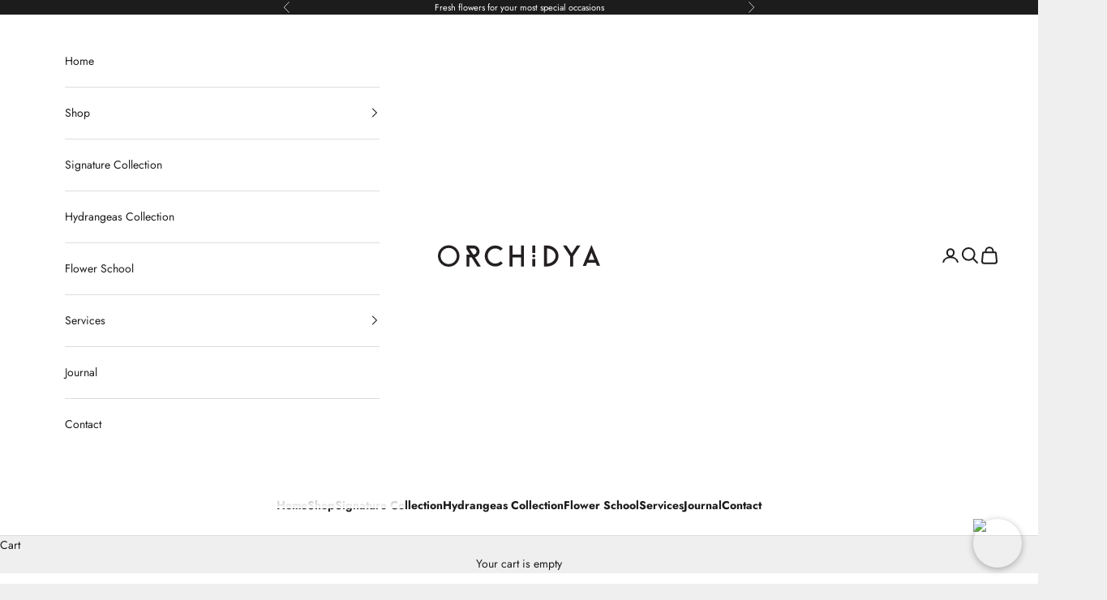

--- FILE ---
content_type: text/html; charset=utf-8
request_url: https://orchidya.com/collections/orchids
body_size: 36626
content:
<!doctype html>
<html lang="en" dir="ltr">
  <head>
    <meta charset="utf-8">
    <meta name="viewport" content="width=device-width, initial-scale=1.0, height=device-height, minimum-scale=1.0, maximum-scale=5.0">
    <title>
      
        Orchids
      
    </title>

    
      <meta name="description" content="Orchids make for an exceptionally thoughtful gift choice for any occasion. Whether you&#39;re celebrating a birthday, housewarming, or simply seeking a way to brighten someone&#39;s day, the versatility of orchids shines through. We offer orchid delivery within London only.">
    

    <link rel="canonical" href="https://orchidya.com/collections/orchids">

    
      <link rel="shortcut icon" href="//orchidya.com/cdn/shop/files/orchidya-london-flower-delivery-favicon-1_69c7c761-2144-48d3-95c0-2916fa613b1f.png?v=1691670866&width=96">
      <link rel="apple-touch-icon" href="//orchidya.com/cdn/shop/files/orchidya-london-flower-delivery-favicon-1_69c7c761-2144-48d3-95c0-2916fa613b1f.png?v=1691670866&width=180">
    

    <link rel="preconnect" href="https://fonts.shopifycdn.com" crossorigin>

    
      <link rel="preload" href="//orchidya.com/cdn/fonts/jost/jost_n4.d47a1b6347ce4a4c9f437608011273009d91f2b7.woff2" as="font" type="font/woff2" crossorigin>
    
    
      <link rel="preload" href="//orchidya.com/cdn/fonts/jost/jost_n4.d47a1b6347ce4a4c9f437608011273009d91f2b7.woff2" as="font" type="font/woff2" crossorigin>
    

    <meta property="og:type" content="website">
  <meta property="og:title" content="Orchids"><meta property="og:image" content="http://orchidya.com/cdn/shop/files/Orchidya-Google-Banner-4.jpg?v=1755604140&width=2048">
  <meta property="og:image:secure_url" content="https://orchidya.com/cdn/shop/files/Orchidya-Google-Banner-4.jpg?v=1755604140&width=2048">
  <meta property="og:image:width" content="1200">
  <meta property="og:image:height" content="628"><meta property="og:description" content="Orchids make for an exceptionally thoughtful gift choice for any occasion. Whether you&#39;re celebrating a birthday, housewarming, or simply seeking a way to brighten someone&#39;s day, the versatility of orchids shines through. We offer orchid delivery within London only."><meta property="og:url" content="https://orchidya.com/collections/orchids">
<meta property="og:site_name" content="Orchidya"><meta name="twitter:card" content="summary"><meta name="twitter:title" content="Orchids">
  <meta name="twitter:description" content="





Orchids make for an exceptionally thoughtful gift choice for any occasion. Whether you&#39;re celebrating a birthday, housewarming, or simply seeking a way to brighten someone&#39;s day, the versatility of orchids shines through. We offer orchid delivery within London only.




"><meta name="twitter:image" content="https://orchidya.com/cdn/shop/files/Orchidya-Google-Banner-4.jpg?crop=center&height=1200&v=1755604140&width=1200">
  <meta name="twitter:image:alt" content="">
    <script async crossorigin fetchpriority="high" src="/cdn/shopifycloud/importmap-polyfill/es-modules-shim.2.4.0.js"></script>
<script type="application/ld+json">
  {
    "@context": "https://schema.org",
    "@type": "BreadcrumbList",
    "itemListElement": [{
        "@type": "ListItem",
        "position": 1,
        "name": "Home",
        "item": "https://orchidya.com"
      },{
            "@type": "ListItem",
            "position": 2,
            "name": "Orchids",
            "item": "https://orchidya.com/collections/orchids"
          }]
  }
</script>
    <style>/* Typography (heading) */
  @font-face {
  font-family: Jost;
  font-weight: 400;
  font-style: normal;
  font-display: fallback;
  src: url("//orchidya.com/cdn/fonts/jost/jost_n4.d47a1b6347ce4a4c9f437608011273009d91f2b7.woff2") format("woff2"),
       url("//orchidya.com/cdn/fonts/jost/jost_n4.791c46290e672b3f85c3d1c651ef2efa3819eadd.woff") format("woff");
}

@font-face {
  font-family: Jost;
  font-weight: 400;
  font-style: italic;
  font-display: fallback;
  src: url("//orchidya.com/cdn/fonts/jost/jost_i4.b690098389649750ada222b9763d55796c5283a5.woff2") format("woff2"),
       url("//orchidya.com/cdn/fonts/jost/jost_i4.fd766415a47e50b9e391ae7ec04e2ae25e7e28b0.woff") format("woff");
}

/* Typography (body) */
  @font-face {
  font-family: Jost;
  font-weight: 400;
  font-style: normal;
  font-display: fallback;
  src: url("//orchidya.com/cdn/fonts/jost/jost_n4.d47a1b6347ce4a4c9f437608011273009d91f2b7.woff2") format("woff2"),
       url("//orchidya.com/cdn/fonts/jost/jost_n4.791c46290e672b3f85c3d1c651ef2efa3819eadd.woff") format("woff");
}

@font-face {
  font-family: Jost;
  font-weight: 400;
  font-style: italic;
  font-display: fallback;
  src: url("//orchidya.com/cdn/fonts/jost/jost_i4.b690098389649750ada222b9763d55796c5283a5.woff2") format("woff2"),
       url("//orchidya.com/cdn/fonts/jost/jost_i4.fd766415a47e50b9e391ae7ec04e2ae25e7e28b0.woff") format("woff");
}

@font-face {
  font-family: Jost;
  font-weight: 700;
  font-style: normal;
  font-display: fallback;
  src: url("//orchidya.com/cdn/fonts/jost/jost_n7.921dc18c13fa0b0c94c5e2517ffe06139c3615a3.woff2") format("woff2"),
       url("//orchidya.com/cdn/fonts/jost/jost_n7.cbfc16c98c1e195f46c536e775e4e959c5f2f22b.woff") format("woff");
}

@font-face {
  font-family: Jost;
  font-weight: 700;
  font-style: italic;
  font-display: fallback;
  src: url("//orchidya.com/cdn/fonts/jost/jost_i7.d8201b854e41e19d7ed9b1a31fe4fe71deea6d3f.woff2") format("woff2"),
       url("//orchidya.com/cdn/fonts/jost/jost_i7.eae515c34e26b6c853efddc3fc0c552e0de63757.woff") format("woff");
}

:root {
    /* Container */
    --container-max-width: 100%;
    --container-xxs-max-width: 27.5rem; /* 440px */
    --container-xs-max-width: 42.5rem; /* 680px */
    --container-sm-max-width: 61.25rem; /* 980px */
    --container-md-max-width: 71.875rem; /* 1150px */
    --container-lg-max-width: 78.75rem; /* 1260px */
    --container-xl-max-width: 85rem; /* 1360px */
    --container-gutter: 1.25rem;

    --section-vertical-spacing: 2rem;
    --section-vertical-spacing-tight:2rem;

    --section-stack-gap:1.5rem;
    --section-stack-gap-tight:1.5rem;

    /* Form settings */
    --form-gap: 1.25rem; /* Gap between fieldset and submit button */
    --fieldset-gap: 1rem; /* Gap between each form input within a fieldset */
    --form-control-gap: 0.625rem; /* Gap between input and label (ignored for floating label) */
    --checkbox-control-gap: 0.75rem; /* Horizontal gap between checkbox and its associated label */
    --input-padding-block: 0.65rem; /* Vertical padding for input, textarea and native select */
    --input-padding-inline: 0.8rem; /* Horizontal padding for input, textarea and native select */
    --checkbox-size: 0.875rem; /* Size (width and height) for checkbox */

    /* Other sizes */
    --sticky-area-height: calc(var(--announcement-bar-is-sticky, 0) * var(--announcement-bar-height, 0px) + var(--header-is-sticky, 0) * var(--header-is-visible, 1) * var(--header-height, 0px));

    /* RTL support */
    --transform-logical-flip: 1;
    --transform-origin-start: left;
    --transform-origin-end: right;

    /**
     * ---------------------------------------------------------------------
     * TYPOGRAPHY
     * ---------------------------------------------------------------------
     */

    /* Font properties */
    --heading-font-family: Jost, sans-serif;
    --heading-font-weight: 400;
    --heading-font-style: normal;
    --heading-text-transform: uppercase;
    --heading-letter-spacing: 0.18em;
    --text-font-family: Jost, sans-serif;
    --text-font-weight: 400;
    --text-font-style: normal;
    --text-letter-spacing: 0.0em;
    --button-font: var(--text-font-style) var(--text-font-weight) var(--text-sm) / 1.65 var(--text-font-family);
    --button-text-transform: uppercase;
    --button-letter-spacing: 0.18em;

    /* Font sizes */--text-heading-size-factor: 1;
    --text-h1: max(0.6875rem, clamp(1.375rem, 1.146341463414634rem + 0.975609756097561vw, 2rem) * var(--text-heading-size-factor));
    --text-h2: max(0.6875rem, clamp(1.25rem, 1.0670731707317074rem + 0.7804878048780488vw, 1.75rem) * var(--text-heading-size-factor));
    --text-h3: max(0.6875rem, clamp(1.125rem, 1.0335365853658536rem + 0.3902439024390244vw, 1.375rem) * var(--text-heading-size-factor));
    --text-h4: max(0.6875rem, clamp(1rem, 0.9542682926829268rem + 0.1951219512195122vw, 1.125rem) * var(--text-heading-size-factor));
    --text-h5: calc(0.875rem * var(--text-heading-size-factor));
    --text-h6: calc(0.75rem * var(--text-heading-size-factor));

    --text-xs: 0.75rem;
    --text-sm: 0.8125rem;
    --text-base: 0.875rem;
    --text-lg: 1.0rem;
    --text-xl: 1.125rem;

    /* Rounded variables (used for border radius) */
    --rounded-full: 9999px;
    --button-border-radius: 0.0rem;
    --input-border-radius: 0.0rem;

    /* Box shadow */
    --shadow-sm: 0 2px 8px rgb(0 0 0 / 0.05);
    --shadow: 0 5px 15px rgb(0 0 0 / 0.05);
    --shadow-md: 0 5px 30px rgb(0 0 0 / 0.05);
    --shadow-block: px px px rgb(var(--text-primary) / 0.0);

    /**
     * ---------------------------------------------------------------------
     * OTHER
     * ---------------------------------------------------------------------
     */

    --checkmark-svg-url: url(//orchidya.com/cdn/shop/t/15/assets/checkmark.svg?v=77552481021870063511753090267);
    --cursor-zoom-in-svg-url: url(//orchidya.com/cdn/shop/t/15/assets/cursor-zoom-in.svg?v=53880737899771658811753090267);
  }

  [dir="rtl"]:root {
    /* RTL support */
    --transform-logical-flip: -1;
    --transform-origin-start: right;
    --transform-origin-end: left;
  }

  @media screen and (min-width: 700px) {
    :root {
      /* Typography (font size) */
      --text-xs: 0.75rem;
      --text-sm: 0.8125rem;
      --text-base: 0.875rem;
      --text-lg: 1.0rem;
      --text-xl: 1.25rem;

      /* Spacing settings */
      --container-gutter: 2rem;
    }
  }

  @media screen and (min-width: 1000px) {
    :root {
      /* Spacing settings */
      --container-gutter: 3rem;

      --section-vertical-spacing: 3rem;
      --section-vertical-spacing-tight: 3rem;

      --section-stack-gap:2.25rem;
      --section-stack-gap-tight:2.25rem;
    }
  }:root {/* Overlay used for modal */
    --page-overlay: 0 0 0 / 0.4;

    /* We use the first scheme background as default */
    --page-background: ;

    /* Product colors */
    --on-sale-text: 227 44 43;
    --on-sale-badge-background: 227 44 43;
    --on-sale-badge-text: 255 255 255;
    --sold-out-badge-background: 239 239 239;
    --sold-out-badge-text: 0 0 0 / 0.65;
    --custom-badge-background: 28 28 28;
    --custom-badge-text: 255 255 255;
    --star-color: 28 28 28;

    /* Status colors */
    --success-background: 212 227 203;
    --success-text: 48 122 7;
    --warning-background: 253 241 224;
    --warning-text: 237 138 0;
    --error-background: 243 204 204;
    --error-text: 203 43 43;
  }.color-scheme--scheme-1 {
      /* Color settings */--accent: 28 28 28;
      --text-color: 28 28 28;
      --background: 239 239 239 / 1.0;
      --background-without-opacity: 239 239 239;
      --background-gradient: ;--border-color: 207 207 207;/* Button colors */
      --button-background: 28 28 28;
      --button-text-color: 255 255 255;

      /* Circled buttons */
      --circle-button-background: 255 255 255;
      --circle-button-text-color: 28 28 28;
    }.shopify-section:has(.section-spacing.color-scheme--bg-609ecfcfee2f667ac6c12366fc6ece56) + .shopify-section:has(.section-spacing.color-scheme--bg-609ecfcfee2f667ac6c12366fc6ece56:not(.bordered-section)) .section-spacing {
      padding-block-start: 0;
    }.color-scheme--scheme-2 {
      /* Color settings */--accent: 28 28 28;
      --text-color: 28 28 28;
      --background: 255 255 255 / 1.0;
      --background-without-opacity: 255 255 255;
      --background-gradient: ;--border-color: 221 221 221;/* Button colors */
      --button-background: 28 28 28;
      --button-text-color: 255 255 255;

      /* Circled buttons */
      --circle-button-background: 255 255 255;
      --circle-button-text-color: 28 28 28;
    }.shopify-section:has(.section-spacing.color-scheme--bg-54922f2e920ba8346f6dc0fba343d673) + .shopify-section:has(.section-spacing.color-scheme--bg-54922f2e920ba8346f6dc0fba343d673:not(.bordered-section)) .section-spacing {
      padding-block-start: 0;
    }.color-scheme--scheme-3 {
      /* Color settings */--accent: 255 255 255;
      --text-color: 255 255 255;
      --background: 28 28 28 / 1.0;
      --background-without-opacity: 28 28 28;
      --background-gradient: ;--border-color: 62 62 62;/* Button colors */
      --button-background: 255 255 255;
      --button-text-color: 28 28 28;

      /* Circled buttons */
      --circle-button-background: 255 255 255;
      --circle-button-text-color: 28 28 28;
    }.shopify-section:has(.section-spacing.color-scheme--bg-c1f8cb21047e4797e94d0969dc5d1e44) + .shopify-section:has(.section-spacing.color-scheme--bg-c1f8cb21047e4797e94d0969dc5d1e44:not(.bordered-section)) .section-spacing {
      padding-block-start: 0;
    }.color-scheme--scheme-4 {
      /* Color settings */--accent: 255 255 255;
      --text-color: 255 255 255;
      --background: 0 0 0 / 0.0;
      --background-without-opacity: 0 0 0;
      --background-gradient: ;--border-color: 255 255 255;/* Button colors */
      --button-background: 255 255 255;
      --button-text-color: 28 28 28;

      /* Circled buttons */
      --circle-button-background: 255 255 255;
      --circle-button-text-color: 28 28 28;
    }.shopify-section:has(.section-spacing.color-scheme--bg-3671eee015764974ee0aef1536023e0f) + .shopify-section:has(.section-spacing.color-scheme--bg-3671eee015764974ee0aef1536023e0f:not(.bordered-section)) .section-spacing {
      padding-block-start: 0;
    }.color-scheme--dialog {
      /* Color settings */--accent: 28 28 28;
      --text-color: 28 28 28;
      --background: 255 255 255 / 1.0;
      --background-without-opacity: 255 255 255;
      --background-gradient: ;--border-color: 221 221 221;/* Button colors */
      --button-background: 28 28 28;
      --button-text-color: 255 255 255;

      /* Circled buttons */
      --circle-button-background: 255 255 255;
      --circle-button-text-color: 28 28 28;
    }
</style>
    <script>
  // This allows to expose several variables to the global scope, to be used in scripts
  window.themeVariables = {
    settings: {
      showPageTransition: null,
      pageType: "collection",
      moneyFormat: "£{{amount}}",
      moneyWithCurrencyFormat: "£{{amount}} GBP",
      currencyCodeEnabled: false,
      cartType: "drawer",
      staggerMenuApparition: true
    },

    strings: {
      addedToCart: "Added to your cart!",
      closeGallery: "Close gallery",
      zoomGallery: "Zoom picture",
      errorGallery: "Image cannot be loaded",
      shippingEstimatorNoResults: "Sorry, we do not ship to your address.",
      shippingEstimatorOneResult: "There is one shipping rate for your address:",
      shippingEstimatorMultipleResults: "There are several shipping rates for your address:",
      shippingEstimatorError: "One or more error occurred while retrieving shipping rates:",
      next: "Next",
      previous: "Previous"
    },

    mediaQueries: {
      'sm': 'screen and (min-width: 700px)',
      'md': 'screen and (min-width: 1000px)',
      'lg': 'screen and (min-width: 1150px)',
      'xl': 'screen and (min-width: 1400px)',
      '2xl': 'screen and (min-width: 1600px)',
      'sm-max': 'screen and (max-width: 699px)',
      'md-max': 'screen and (max-width: 999px)',
      'lg-max': 'screen and (max-width: 1149px)',
      'xl-max': 'screen and (max-width: 1399px)',
      '2xl-max': 'screen and (max-width: 1599px)',
      'motion-safe': '(prefers-reduced-motion: no-preference)',
      'motion-reduce': '(prefers-reduced-motion: reduce)',
      'supports-hover': 'screen and (pointer: fine)',
      'supports-touch': 'screen and (hover: none)'
    }
  };</script>

    

    <script type="importmap">
      {
        "imports": {
          "vendor": "//orchidya.com/cdn/shop/t/15/assets/vendor.min.js?v=118757129943152772801753090241",
          "theme": "//orchidya.com/cdn/shop/t/15/assets/theme.js?v=120831487839789910711753090241",
          "photoswipe": "//orchidya.com/cdn/shop/t/15/assets/photoswipe.min.js?v=13374349288281597431753090241"
        }
      }
    </script>

    <script type="module" src="//orchidya.com/cdn/shop/t/15/assets/vendor.min.js?v=118757129943152772801753090241"></script>
    <script type="module" src="//orchidya.com/cdn/shop/t/15/assets/theme.js?v=120831487839789910711753090241"></script>

    <script>window.performance && window.performance.mark && window.performance.mark('shopify.content_for_header.start');</script><meta name="google-site-verification" content="BRTnOT74gu_K8K1v1rpy2t45zu0ARz41lUilExslTUg">
<meta name="facebook-domain-verification" content="rfy1u6fqwoe21l4kce68twc9zcm1s3">
<meta id="shopify-digital-wallet" name="shopify-digital-wallet" content="/75846713693/digital_wallets/dialog">
<meta name="shopify-checkout-api-token" content="0aa17e19e8a3d47c419331ca42aa7fda">
<link rel="alternate" type="application/atom+xml" title="Feed" href="/collections/orchids.atom" />
<link rel="next" href="/collections/orchids?page=2">
<link rel="alternate" type="application/json+oembed" href="https://orchidya.com/collections/orchids.oembed">
<script async="async" src="/checkouts/internal/preloads.js?locale=en-GB"></script>
<link rel="preconnect" href="https://shop.app" crossorigin="anonymous">
<script async="async" src="https://shop.app/checkouts/internal/preloads.js?locale=en-GB&shop_id=75846713693" crossorigin="anonymous"></script>
<script id="shopify-features" type="application/json">{"accessToken":"0aa17e19e8a3d47c419331ca42aa7fda","betas":["rich-media-storefront-analytics"],"domain":"orchidya.com","predictiveSearch":true,"shopId":75846713693,"locale":"en"}</script>
<script>var Shopify = Shopify || {};
Shopify.shop = "2ecb02-3.myshopify.com";
Shopify.locale = "en";
Shopify.currency = {"active":"GBP","rate":"1.0"};
Shopify.country = "GB";
Shopify.theme = {"name":"Orchidya London","id":185440731485,"schema_name":"Prestige","schema_version":"10.9.0","theme_store_id":855,"role":"main"};
Shopify.theme.handle = "null";
Shopify.theme.style = {"id":null,"handle":null};
Shopify.cdnHost = "orchidya.com/cdn";
Shopify.routes = Shopify.routes || {};
Shopify.routes.root = "/";</script>
<script type="module">!function(o){(o.Shopify=o.Shopify||{}).modules=!0}(window);</script>
<script>!function(o){function n(){var o=[];function n(){o.push(Array.prototype.slice.apply(arguments))}return n.q=o,n}var t=o.Shopify=o.Shopify||{};t.loadFeatures=n(),t.autoloadFeatures=n()}(window);</script>
<script>
  window.ShopifyPay = window.ShopifyPay || {};
  window.ShopifyPay.apiHost = "shop.app\/pay";
  window.ShopifyPay.redirectState = null;
</script>
<script id="shop-js-analytics" type="application/json">{"pageType":"collection"}</script>
<script defer="defer" async type="module" src="//orchidya.com/cdn/shopifycloud/shop-js/modules/v2/client.init-shop-cart-sync_BT-GjEfc.en.esm.js"></script>
<script defer="defer" async type="module" src="//orchidya.com/cdn/shopifycloud/shop-js/modules/v2/chunk.common_D58fp_Oc.esm.js"></script>
<script defer="defer" async type="module" src="//orchidya.com/cdn/shopifycloud/shop-js/modules/v2/chunk.modal_xMitdFEc.esm.js"></script>
<script type="module">
  await import("//orchidya.com/cdn/shopifycloud/shop-js/modules/v2/client.init-shop-cart-sync_BT-GjEfc.en.esm.js");
await import("//orchidya.com/cdn/shopifycloud/shop-js/modules/v2/chunk.common_D58fp_Oc.esm.js");
await import("//orchidya.com/cdn/shopifycloud/shop-js/modules/v2/chunk.modal_xMitdFEc.esm.js");

  window.Shopify.SignInWithShop?.initShopCartSync?.({"fedCMEnabled":true,"windoidEnabled":true});

</script>
<script>
  window.Shopify = window.Shopify || {};
  if (!window.Shopify.featureAssets) window.Shopify.featureAssets = {};
  window.Shopify.featureAssets['shop-js'] = {"shop-cart-sync":["modules/v2/client.shop-cart-sync_DZOKe7Ll.en.esm.js","modules/v2/chunk.common_D58fp_Oc.esm.js","modules/v2/chunk.modal_xMitdFEc.esm.js"],"init-fed-cm":["modules/v2/client.init-fed-cm_B6oLuCjv.en.esm.js","modules/v2/chunk.common_D58fp_Oc.esm.js","modules/v2/chunk.modal_xMitdFEc.esm.js"],"shop-cash-offers":["modules/v2/client.shop-cash-offers_D2sdYoxE.en.esm.js","modules/v2/chunk.common_D58fp_Oc.esm.js","modules/v2/chunk.modal_xMitdFEc.esm.js"],"shop-login-button":["modules/v2/client.shop-login-button_QeVjl5Y3.en.esm.js","modules/v2/chunk.common_D58fp_Oc.esm.js","modules/v2/chunk.modal_xMitdFEc.esm.js"],"pay-button":["modules/v2/client.pay-button_DXTOsIq6.en.esm.js","modules/v2/chunk.common_D58fp_Oc.esm.js","modules/v2/chunk.modal_xMitdFEc.esm.js"],"shop-button":["modules/v2/client.shop-button_DQZHx9pm.en.esm.js","modules/v2/chunk.common_D58fp_Oc.esm.js","modules/v2/chunk.modal_xMitdFEc.esm.js"],"avatar":["modules/v2/client.avatar_BTnouDA3.en.esm.js"],"init-windoid":["modules/v2/client.init-windoid_CR1B-cfM.en.esm.js","modules/v2/chunk.common_D58fp_Oc.esm.js","modules/v2/chunk.modal_xMitdFEc.esm.js"],"init-shop-for-new-customer-accounts":["modules/v2/client.init-shop-for-new-customer-accounts_C_vY_xzh.en.esm.js","modules/v2/client.shop-login-button_QeVjl5Y3.en.esm.js","modules/v2/chunk.common_D58fp_Oc.esm.js","modules/v2/chunk.modal_xMitdFEc.esm.js"],"init-shop-email-lookup-coordinator":["modules/v2/client.init-shop-email-lookup-coordinator_BI7n9ZSv.en.esm.js","modules/v2/chunk.common_D58fp_Oc.esm.js","modules/v2/chunk.modal_xMitdFEc.esm.js"],"init-shop-cart-sync":["modules/v2/client.init-shop-cart-sync_BT-GjEfc.en.esm.js","modules/v2/chunk.common_D58fp_Oc.esm.js","modules/v2/chunk.modal_xMitdFEc.esm.js"],"shop-toast-manager":["modules/v2/client.shop-toast-manager_DiYdP3xc.en.esm.js","modules/v2/chunk.common_D58fp_Oc.esm.js","modules/v2/chunk.modal_xMitdFEc.esm.js"],"init-customer-accounts":["modules/v2/client.init-customer-accounts_D9ZNqS-Q.en.esm.js","modules/v2/client.shop-login-button_QeVjl5Y3.en.esm.js","modules/v2/chunk.common_D58fp_Oc.esm.js","modules/v2/chunk.modal_xMitdFEc.esm.js"],"init-customer-accounts-sign-up":["modules/v2/client.init-customer-accounts-sign-up_iGw4briv.en.esm.js","modules/v2/client.shop-login-button_QeVjl5Y3.en.esm.js","modules/v2/chunk.common_D58fp_Oc.esm.js","modules/v2/chunk.modal_xMitdFEc.esm.js"],"shop-follow-button":["modules/v2/client.shop-follow-button_CqMgW2wH.en.esm.js","modules/v2/chunk.common_D58fp_Oc.esm.js","modules/v2/chunk.modal_xMitdFEc.esm.js"],"checkout-modal":["modules/v2/client.checkout-modal_xHeaAweL.en.esm.js","modules/v2/chunk.common_D58fp_Oc.esm.js","modules/v2/chunk.modal_xMitdFEc.esm.js"],"shop-login":["modules/v2/client.shop-login_D91U-Q7h.en.esm.js","modules/v2/chunk.common_D58fp_Oc.esm.js","modules/v2/chunk.modal_xMitdFEc.esm.js"],"lead-capture":["modules/v2/client.lead-capture_BJmE1dJe.en.esm.js","modules/v2/chunk.common_D58fp_Oc.esm.js","modules/v2/chunk.modal_xMitdFEc.esm.js"],"payment-terms":["modules/v2/client.payment-terms_Ci9AEqFq.en.esm.js","modules/v2/chunk.common_D58fp_Oc.esm.js","modules/v2/chunk.modal_xMitdFEc.esm.js"]};
</script>
<script>(function() {
  var isLoaded = false;
  function asyncLoad() {
    if (isLoaded) return;
    isLoaded = true;
    var urls = ["\/\/cdn.shopify.com\/proxy\/81d02d74d66c6eda48f1f31a4361954d72af8311153f3d576ef996c7b48a01e9\/discoverypage.orchidya.com\/static\/client\/js\/dp.js?shop=2ecb02-3.myshopify.com\u0026sp-cache-control=cHVibGljLCBtYXgtYWdlPTkwMA"];
    for (var i = 0; i < urls.length; i++) {
      var s = document.createElement('script');
      s.type = 'text/javascript';
      s.async = true;
      s.src = urls[i];
      var x = document.getElementsByTagName('script')[0];
      x.parentNode.insertBefore(s, x);
    }
  };
  if(window.attachEvent) {
    window.attachEvent('onload', asyncLoad);
  } else {
    window.addEventListener('load', asyncLoad, false);
  }
})();</script>
<script id="__st">var __st={"a":75846713693,"offset":0,"reqid":"4f52e325-8df9-4845-841f-ff8bba13c3b8-1769119370","pageurl":"orchidya.com\/collections\/orchids","u":"4238f6253af4","p":"collection","rtyp":"collection","rid":607902892381};</script>
<script>window.ShopifyPaypalV4VisibilityTracking = true;</script>
<script id="captcha-bootstrap">!function(){'use strict';const t='contact',e='account',n='new_comment',o=[[t,t],['blogs',n],['comments',n],[t,'customer']],c=[[e,'customer_login'],[e,'guest_login'],[e,'recover_customer_password'],[e,'create_customer']],r=t=>t.map((([t,e])=>`form[action*='/${t}']:not([data-nocaptcha='true']) input[name='form_type'][value='${e}']`)).join(','),a=t=>()=>t?[...document.querySelectorAll(t)].map((t=>t.form)):[];function s(){const t=[...o],e=r(t);return a(e)}const i='password',u='form_key',d=['recaptcha-v3-token','g-recaptcha-response','h-captcha-response',i],f=()=>{try{return window.sessionStorage}catch{return}},m='__shopify_v',_=t=>t.elements[u];function p(t,e,n=!1){try{const o=window.sessionStorage,c=JSON.parse(o.getItem(e)),{data:r}=function(t){const{data:e,action:n}=t;return t[m]||n?{data:e,action:n}:{data:t,action:n}}(c);for(const[e,n]of Object.entries(r))t.elements[e]&&(t.elements[e].value=n);n&&o.removeItem(e)}catch(o){console.error('form repopulation failed',{error:o})}}const l='form_type',E='cptcha';function T(t){t.dataset[E]=!0}const w=window,h=w.document,L='Shopify',v='ce_forms',y='captcha';let A=!1;((t,e)=>{const n=(g='f06e6c50-85a8-45c8-87d0-21a2b65856fe',I='https://cdn.shopify.com/shopifycloud/storefront-forms-hcaptcha/ce_storefront_forms_captcha_hcaptcha.v1.5.2.iife.js',D={infoText:'Protected by hCaptcha',privacyText:'Privacy',termsText:'Terms'},(t,e,n)=>{const o=w[L][v],c=o.bindForm;if(c)return c(t,g,e,D).then(n);var r;o.q.push([[t,g,e,D],n]),r=I,A||(h.body.append(Object.assign(h.createElement('script'),{id:'captcha-provider',async:!0,src:r})),A=!0)});var g,I,D;w[L]=w[L]||{},w[L][v]=w[L][v]||{},w[L][v].q=[],w[L][y]=w[L][y]||{},w[L][y].protect=function(t,e){n(t,void 0,e),T(t)},Object.freeze(w[L][y]),function(t,e,n,w,h,L){const[v,y,A,g]=function(t,e,n){const i=e?o:[],u=t?c:[],d=[...i,...u],f=r(d),m=r(i),_=r(d.filter((([t,e])=>n.includes(e))));return[a(f),a(m),a(_),s()]}(w,h,L),I=t=>{const e=t.target;return e instanceof HTMLFormElement?e:e&&e.form},D=t=>v().includes(t);t.addEventListener('submit',(t=>{const e=I(t);if(!e)return;const n=D(e)&&!e.dataset.hcaptchaBound&&!e.dataset.recaptchaBound,o=_(e),c=g().includes(e)&&(!o||!o.value);(n||c)&&t.preventDefault(),c&&!n&&(function(t){try{if(!f())return;!function(t){const e=f();if(!e)return;const n=_(t);if(!n)return;const o=n.value;o&&e.removeItem(o)}(t);const e=Array.from(Array(32),(()=>Math.random().toString(36)[2])).join('');!function(t,e){_(t)||t.append(Object.assign(document.createElement('input'),{type:'hidden',name:u})),t.elements[u].value=e}(t,e),function(t,e){const n=f();if(!n)return;const o=[...t.querySelectorAll(`input[type='${i}']`)].map((({name:t})=>t)),c=[...d,...o],r={};for(const[a,s]of new FormData(t).entries())c.includes(a)||(r[a]=s);n.setItem(e,JSON.stringify({[m]:1,action:t.action,data:r}))}(t,e)}catch(e){console.error('failed to persist form',e)}}(e),e.submit())}));const S=(t,e)=>{t&&!t.dataset[E]&&(n(t,e.some((e=>e===t))),T(t))};for(const o of['focusin','change'])t.addEventListener(o,(t=>{const e=I(t);D(e)&&S(e,y())}));const B=e.get('form_key'),M=e.get(l),P=B&&M;t.addEventListener('DOMContentLoaded',(()=>{const t=y();if(P)for(const e of t)e.elements[l].value===M&&p(e,B);[...new Set([...A(),...v().filter((t=>'true'===t.dataset.shopifyCaptcha))])].forEach((e=>S(e,t)))}))}(h,new URLSearchParams(w.location.search),n,t,e,['guest_login'])})(!0,!0)}();</script>
<script integrity="sha256-4kQ18oKyAcykRKYeNunJcIwy7WH5gtpwJnB7kiuLZ1E=" data-source-attribution="shopify.loadfeatures" defer="defer" src="//orchidya.com/cdn/shopifycloud/storefront/assets/storefront/load_feature-a0a9edcb.js" crossorigin="anonymous"></script>
<script crossorigin="anonymous" defer="defer" src="//orchidya.com/cdn/shopifycloud/storefront/assets/shopify_pay/storefront-65b4c6d7.js?v=20250812"></script>
<script data-source-attribution="shopify.dynamic_checkout.dynamic.init">var Shopify=Shopify||{};Shopify.PaymentButton=Shopify.PaymentButton||{isStorefrontPortableWallets:!0,init:function(){window.Shopify.PaymentButton.init=function(){};var t=document.createElement("script");t.src="https://orchidya.com/cdn/shopifycloud/portable-wallets/latest/portable-wallets.en.js",t.type="module",document.head.appendChild(t)}};
</script>
<script data-source-attribution="shopify.dynamic_checkout.buyer_consent">
  function portableWalletsHideBuyerConsent(e){var t=document.getElementById("shopify-buyer-consent"),n=document.getElementById("shopify-subscription-policy-button");t&&n&&(t.classList.add("hidden"),t.setAttribute("aria-hidden","true"),n.removeEventListener("click",e))}function portableWalletsShowBuyerConsent(e){var t=document.getElementById("shopify-buyer-consent"),n=document.getElementById("shopify-subscription-policy-button");t&&n&&(t.classList.remove("hidden"),t.removeAttribute("aria-hidden"),n.addEventListener("click",e))}window.Shopify?.PaymentButton&&(window.Shopify.PaymentButton.hideBuyerConsent=portableWalletsHideBuyerConsent,window.Shopify.PaymentButton.showBuyerConsent=portableWalletsShowBuyerConsent);
</script>
<script data-source-attribution="shopify.dynamic_checkout.cart.bootstrap">document.addEventListener("DOMContentLoaded",(function(){function t(){return document.querySelector("shopify-accelerated-checkout-cart, shopify-accelerated-checkout")}if(t())Shopify.PaymentButton.init();else{new MutationObserver((function(e,n){t()&&(Shopify.PaymentButton.init(),n.disconnect())})).observe(document.body,{childList:!0,subtree:!0})}}));
</script>
<script id='scb4127' type='text/javascript' async='' src='https://orchidya.com/cdn/shopifycloud/privacy-banner/storefront-banner.js'></script><link id="shopify-accelerated-checkout-styles" rel="stylesheet" media="screen" href="https://orchidya.com/cdn/shopifycloud/portable-wallets/latest/accelerated-checkout-backwards-compat.css" crossorigin="anonymous">
<style id="shopify-accelerated-checkout-cart">
        #shopify-buyer-consent {
  margin-top: 1em;
  display: inline-block;
  width: 100%;
}

#shopify-buyer-consent.hidden {
  display: none;
}

#shopify-subscription-policy-button {
  background: none;
  border: none;
  padding: 0;
  text-decoration: underline;
  font-size: inherit;
  cursor: pointer;
}

#shopify-subscription-policy-button::before {
  box-shadow: none;
}

      </style>

<script>window.performance && window.performance.mark && window.performance.mark('shopify.content_for_header.end');</script>

    <link href="//orchidya.com/cdn/shop/t/15/assets/theme.css?v=6858483760484391641761139545" rel="stylesheet" type="text/css" media="all" />
  <link href="https://monorail-edge.shopifysvc.com" rel="dns-prefetch">
<script>(function(){if ("sendBeacon" in navigator && "performance" in window) {try {var session_token_from_headers = performance.getEntriesByType('navigation')[0].serverTiming.find(x => x.name == '_s').description;} catch {var session_token_from_headers = undefined;}var session_cookie_matches = document.cookie.match(/_shopify_s=([^;]*)/);var session_token_from_cookie = session_cookie_matches && session_cookie_matches.length === 2 ? session_cookie_matches[1] : "";var session_token = session_token_from_headers || session_token_from_cookie || "";function handle_abandonment_event(e) {var entries = performance.getEntries().filter(function(entry) {return /monorail-edge.shopifysvc.com/.test(entry.name);});if (!window.abandonment_tracked && entries.length === 0) {window.abandonment_tracked = true;var currentMs = Date.now();var navigation_start = performance.timing.navigationStart;var payload = {shop_id: 75846713693,url: window.location.href,navigation_start,duration: currentMs - navigation_start,session_token,page_type: "collection"};window.navigator.sendBeacon("https://monorail-edge.shopifysvc.com/v1/produce", JSON.stringify({schema_id: "online_store_buyer_site_abandonment/1.1",payload: payload,metadata: {event_created_at_ms: currentMs,event_sent_at_ms: currentMs}}));}}window.addEventListener('pagehide', handle_abandonment_event);}}());</script>
<script id="web-pixels-manager-setup">(function e(e,d,r,n,o){if(void 0===o&&(o={}),!Boolean(null===(a=null===(i=window.Shopify)||void 0===i?void 0:i.analytics)||void 0===a?void 0:a.replayQueue)){var i,a;window.Shopify=window.Shopify||{};var t=window.Shopify;t.analytics=t.analytics||{};var s=t.analytics;s.replayQueue=[],s.publish=function(e,d,r){return s.replayQueue.push([e,d,r]),!0};try{self.performance.mark("wpm:start")}catch(e){}var l=function(){var e={modern:/Edge?\/(1{2}[4-9]|1[2-9]\d|[2-9]\d{2}|\d{4,})\.\d+(\.\d+|)|Firefox\/(1{2}[4-9]|1[2-9]\d|[2-9]\d{2}|\d{4,})\.\d+(\.\d+|)|Chrom(ium|e)\/(9{2}|\d{3,})\.\d+(\.\d+|)|(Maci|X1{2}).+ Version\/(15\.\d+|(1[6-9]|[2-9]\d|\d{3,})\.\d+)([,.]\d+|)( \(\w+\)|)( Mobile\/\w+|) Safari\/|Chrome.+OPR\/(9{2}|\d{3,})\.\d+\.\d+|(CPU[ +]OS|iPhone[ +]OS|CPU[ +]iPhone|CPU IPhone OS|CPU iPad OS)[ +]+(15[._]\d+|(1[6-9]|[2-9]\d|\d{3,})[._]\d+)([._]\d+|)|Android:?[ /-](13[3-9]|1[4-9]\d|[2-9]\d{2}|\d{4,})(\.\d+|)(\.\d+|)|Android.+Firefox\/(13[5-9]|1[4-9]\d|[2-9]\d{2}|\d{4,})\.\d+(\.\d+|)|Android.+Chrom(ium|e)\/(13[3-9]|1[4-9]\d|[2-9]\d{2}|\d{4,})\.\d+(\.\d+|)|SamsungBrowser\/([2-9]\d|\d{3,})\.\d+/,legacy:/Edge?\/(1[6-9]|[2-9]\d|\d{3,})\.\d+(\.\d+|)|Firefox\/(5[4-9]|[6-9]\d|\d{3,})\.\d+(\.\d+|)|Chrom(ium|e)\/(5[1-9]|[6-9]\d|\d{3,})\.\d+(\.\d+|)([\d.]+$|.*Safari\/(?![\d.]+ Edge\/[\d.]+$))|(Maci|X1{2}).+ Version\/(10\.\d+|(1[1-9]|[2-9]\d|\d{3,})\.\d+)([,.]\d+|)( \(\w+\)|)( Mobile\/\w+|) Safari\/|Chrome.+OPR\/(3[89]|[4-9]\d|\d{3,})\.\d+\.\d+|(CPU[ +]OS|iPhone[ +]OS|CPU[ +]iPhone|CPU IPhone OS|CPU iPad OS)[ +]+(10[._]\d+|(1[1-9]|[2-9]\d|\d{3,})[._]\d+)([._]\d+|)|Android:?[ /-](13[3-9]|1[4-9]\d|[2-9]\d{2}|\d{4,})(\.\d+|)(\.\d+|)|Mobile Safari.+OPR\/([89]\d|\d{3,})\.\d+\.\d+|Android.+Firefox\/(13[5-9]|1[4-9]\d|[2-9]\d{2}|\d{4,})\.\d+(\.\d+|)|Android.+Chrom(ium|e)\/(13[3-9]|1[4-9]\d|[2-9]\d{2}|\d{4,})\.\d+(\.\d+|)|Android.+(UC? ?Browser|UCWEB|U3)[ /]?(15\.([5-9]|\d{2,})|(1[6-9]|[2-9]\d|\d{3,})\.\d+)\.\d+|SamsungBrowser\/(5\.\d+|([6-9]|\d{2,})\.\d+)|Android.+MQ{2}Browser\/(14(\.(9|\d{2,})|)|(1[5-9]|[2-9]\d|\d{3,})(\.\d+|))(\.\d+|)|K[Aa][Ii]OS\/(3\.\d+|([4-9]|\d{2,})\.\d+)(\.\d+|)/},d=e.modern,r=e.legacy,n=navigator.userAgent;return n.match(d)?"modern":n.match(r)?"legacy":"unknown"}(),u="modern"===l?"modern":"legacy",c=(null!=n?n:{modern:"",legacy:""})[u],f=function(e){return[e.baseUrl,"/wpm","/b",e.hashVersion,"modern"===e.buildTarget?"m":"l",".js"].join("")}({baseUrl:d,hashVersion:r,buildTarget:u}),m=function(e){var d=e.version,r=e.bundleTarget,n=e.surface,o=e.pageUrl,i=e.monorailEndpoint;return{emit:function(e){var a=e.status,t=e.errorMsg,s=(new Date).getTime(),l=JSON.stringify({metadata:{event_sent_at_ms:s},events:[{schema_id:"web_pixels_manager_load/3.1",payload:{version:d,bundle_target:r,page_url:o,status:a,surface:n,error_msg:t},metadata:{event_created_at_ms:s}}]});if(!i)return console&&console.warn&&console.warn("[Web Pixels Manager] No Monorail endpoint provided, skipping logging."),!1;try{return self.navigator.sendBeacon.bind(self.navigator)(i,l)}catch(e){}var u=new XMLHttpRequest;try{return u.open("POST",i,!0),u.setRequestHeader("Content-Type","text/plain"),u.send(l),!0}catch(e){return console&&console.warn&&console.warn("[Web Pixels Manager] Got an unhandled error while logging to Monorail."),!1}}}}({version:r,bundleTarget:l,surface:e.surface,pageUrl:self.location.href,monorailEndpoint:e.monorailEndpoint});try{o.browserTarget=l,function(e){var d=e.src,r=e.async,n=void 0===r||r,o=e.onload,i=e.onerror,a=e.sri,t=e.scriptDataAttributes,s=void 0===t?{}:t,l=document.createElement("script"),u=document.querySelector("head"),c=document.querySelector("body");if(l.async=n,l.src=d,a&&(l.integrity=a,l.crossOrigin="anonymous"),s)for(var f in s)if(Object.prototype.hasOwnProperty.call(s,f))try{l.dataset[f]=s[f]}catch(e){}if(o&&l.addEventListener("load",o),i&&l.addEventListener("error",i),u)u.appendChild(l);else{if(!c)throw new Error("Did not find a head or body element to append the script");c.appendChild(l)}}({src:f,async:!0,onload:function(){if(!function(){var e,d;return Boolean(null===(d=null===(e=window.Shopify)||void 0===e?void 0:e.analytics)||void 0===d?void 0:d.initialized)}()){var d=window.webPixelsManager.init(e)||void 0;if(d){var r=window.Shopify.analytics;r.replayQueue.forEach((function(e){var r=e[0],n=e[1],o=e[2];d.publishCustomEvent(r,n,o)})),r.replayQueue=[],r.publish=d.publishCustomEvent,r.visitor=d.visitor,r.initialized=!0}}},onerror:function(){return m.emit({status:"failed",errorMsg:"".concat(f," has failed to load")})},sri:function(e){var d=/^sha384-[A-Za-z0-9+/=]+$/;return"string"==typeof e&&d.test(e)}(c)?c:"",scriptDataAttributes:o}),m.emit({status:"loading"})}catch(e){m.emit({status:"failed",errorMsg:(null==e?void 0:e.message)||"Unknown error"})}}})({shopId: 75846713693,storefrontBaseUrl: "https://orchidya.com",extensionsBaseUrl: "https://extensions.shopifycdn.com/cdn/shopifycloud/web-pixels-manager",monorailEndpoint: "https://monorail-edge.shopifysvc.com/unstable/produce_batch",surface: "storefront-renderer",enabledBetaFlags: ["2dca8a86"],webPixelsConfigList: [{"id":"1061421405","configuration":"{\"config\":\"{\\\"pixel_id\\\":\\\"G-XYVYNXKNV8\\\",\\\"target_country\\\":\\\"GB\\\",\\\"gtag_events\\\":[{\\\"type\\\":\\\"begin_checkout\\\",\\\"action_label\\\":\\\"G-XYVYNXKNV8\\\"},{\\\"type\\\":\\\"search\\\",\\\"action_label\\\":\\\"G-XYVYNXKNV8\\\"},{\\\"type\\\":\\\"view_item\\\",\\\"action_label\\\":[\\\"G-XYVYNXKNV8\\\",\\\"MC-S7VSPBKF75\\\"]},{\\\"type\\\":\\\"purchase\\\",\\\"action_label\\\":[\\\"G-XYVYNXKNV8\\\",\\\"MC-S7VSPBKF75\\\"]},{\\\"type\\\":\\\"page_view\\\",\\\"action_label\\\":[\\\"G-XYVYNXKNV8\\\",\\\"MC-S7VSPBKF75\\\"]},{\\\"type\\\":\\\"add_payment_info\\\",\\\"action_label\\\":\\\"G-XYVYNXKNV8\\\"},{\\\"type\\\":\\\"add_to_cart\\\",\\\"action_label\\\":\\\"G-XYVYNXKNV8\\\"}],\\\"enable_monitoring_mode\\\":false}\"}","eventPayloadVersion":"v1","runtimeContext":"OPEN","scriptVersion":"b2a88bafab3e21179ed38636efcd8a93","type":"APP","apiClientId":1780363,"privacyPurposes":[],"dataSharingAdjustments":{"protectedCustomerApprovalScopes":["read_customer_address","read_customer_email","read_customer_name","read_customer_personal_data","read_customer_phone"]}},{"id":"559841629","configuration":"{\"tagID\":\"2613508654148\"}","eventPayloadVersion":"v1","runtimeContext":"STRICT","scriptVersion":"18031546ee651571ed29edbe71a3550b","type":"APP","apiClientId":3009811,"privacyPurposes":["ANALYTICS","MARKETING","SALE_OF_DATA"],"dataSharingAdjustments":{"protectedCustomerApprovalScopes":["read_customer_address","read_customer_email","read_customer_name","read_customer_personal_data","read_customer_phone"]}},{"id":"423559517","configuration":"{\"pixel_id\":\"501644658043432\",\"pixel_type\":\"facebook_pixel\",\"metaapp_system_user_token\":\"-\"}","eventPayloadVersion":"v1","runtimeContext":"OPEN","scriptVersion":"ca16bc87fe92b6042fbaa3acc2fbdaa6","type":"APP","apiClientId":2329312,"privacyPurposes":["ANALYTICS","MARKETING","SALE_OF_DATA"],"dataSharingAdjustments":{"protectedCustomerApprovalScopes":["read_customer_address","read_customer_email","read_customer_name","read_customer_personal_data","read_customer_phone"]}},{"id":"shopify-app-pixel","configuration":"{}","eventPayloadVersion":"v1","runtimeContext":"STRICT","scriptVersion":"0450","apiClientId":"shopify-pixel","type":"APP","privacyPurposes":["ANALYTICS","MARKETING"]},{"id":"shopify-custom-pixel","eventPayloadVersion":"v1","runtimeContext":"LAX","scriptVersion":"0450","apiClientId":"shopify-pixel","type":"CUSTOM","privacyPurposes":["ANALYTICS","MARKETING"]}],isMerchantRequest: false,initData: {"shop":{"name":"Orchidya","paymentSettings":{"currencyCode":"GBP"},"myshopifyDomain":"2ecb02-3.myshopify.com","countryCode":"GB","storefrontUrl":"https:\/\/orchidya.com"},"customer":null,"cart":null,"checkout":null,"productVariants":[],"purchasingCompany":null},},"https://orchidya.com/cdn","fcfee988w5aeb613cpc8e4bc33m6693e112",{"modern":"","legacy":""},{"shopId":"75846713693","storefrontBaseUrl":"https:\/\/orchidya.com","extensionBaseUrl":"https:\/\/extensions.shopifycdn.com\/cdn\/shopifycloud\/web-pixels-manager","surface":"storefront-renderer","enabledBetaFlags":"[\"2dca8a86\"]","isMerchantRequest":"false","hashVersion":"fcfee988w5aeb613cpc8e4bc33m6693e112","publish":"custom","events":"[[\"page_viewed\",{}],[\"collection_viewed\",{\"collection\":{\"id\":\"607902892381\",\"title\":\"Orchids\",\"productVariants\":[{\"price\":{\"amount\":55.0,\"currencyCode\":\"GBP\"},\"product\":{\"title\":\"Trinity\",\"vendor\":\"Orchidya London\",\"id\":\"8444335063389\",\"untranslatedTitle\":\"Trinity\",\"url\":\"\/products\/trinity-white-orchid\",\"type\":\"\"},\"id\":\"47089670816093\",\"image\":{\"src\":\"\/\/orchidya.com\/cdn\/shop\/files\/orchidya-london-flower-delivery-white-orchid-trinity-02.jpg?v=1701262295\"},\"sku\":null,\"title\":\"Small\",\"untranslatedTitle\":\"Small\"},{\"price\":{\"amount\":165.0,\"currencyCode\":\"GBP\"},\"product\":{\"title\":\"Simplicity\",\"vendor\":\"Orchidya London\",\"id\":\"8439361077597\",\"untranslatedTitle\":\"Simplicity\",\"url\":\"\/products\/simplicity-white-orchid\",\"type\":\"\"},\"id\":\"47051547443549\",\"image\":{\"src\":\"\/\/orchidya.com\/cdn\/shop\/files\/orchidya-london-flower-delivery-white-orchid-simplicity-01.jpg?v=1695212327\"},\"sku\":null,\"title\":\"White Ceramic\",\"untranslatedTitle\":\"White Ceramic\"},{\"price\":{\"amount\":75.0,\"currencyCode\":\"GBP\"},\"product\":{\"title\":\"Sydney\",\"vendor\":\"Orchidya London\",\"id\":\"8444313928029\",\"untranslatedTitle\":\"Sydney\",\"url\":\"\/products\/sydney-white-orchid\",\"type\":\"\"},\"id\":\"47089294934365\",\"image\":{\"src\":\"\/\/orchidya.com\/cdn\/shop\/files\/orchidya-london-flower-delivery-white-orchid-sydney-2.jpg?v=1691481558\"},\"sku\":\"\",\"title\":\"Default Title\",\"untranslatedTitle\":\"Default Title\"},{\"price\":{\"amount\":265.0,\"currencyCode\":\"GBP\"},\"product\":{\"title\":\"Caesar\",\"vendor\":\"Orchidya London\",\"id\":\"8444391620957\",\"untranslatedTitle\":\"Caesar\",\"url\":\"\/products\/caesar-white-orchid\",\"type\":\"\"},\"id\":\"50449081532765\",\"image\":{\"src\":\"\/\/orchidya.com\/cdn\/shop\/files\/orchidya-london-flower-delivery-white-orchid-figaro-1_466f7d5e-b2a6-41bf-953b-a900898902d3.jpg?v=1691576574\"},\"sku\":\"\",\"title\":\"Regular (6 stems)\",\"untranslatedTitle\":\"Regular (6 stems)\"},{\"price\":{\"amount\":77.0,\"currencyCode\":\"GBP\"},\"product\":{\"title\":\"Pink Perfume\",\"vendor\":\"Orchidya London\",\"id\":\"9513962570077\",\"untranslatedTitle\":\"Pink Perfume\",\"url\":\"\/products\/pink-perfume-pink-orchid\",\"type\":\"\"},\"id\":\"52230473449821\",\"image\":{\"src\":\"\/\/orchidya.com\/cdn\/shop\/files\/orchidya-london-flower-delivery-fragrant-pink-orchid-plant-pink-perfume-1.jpg?v=1720449033\"},\"sku\":null,\"title\":\"Default Title\",\"untranslatedTitle\":\"Default Title\"},{\"price\":{\"amount\":50.0,\"currencyCode\":\"GBP\"},\"product\":{\"title\":\"Twilight\",\"vendor\":\"Orchidya London\",\"id\":\"8444245279069\",\"untranslatedTitle\":\"Twilight\",\"url\":\"\/products\/twilight-white-orchid\",\"type\":\"\"},\"id\":\"47088563585373\",\"image\":{\"src\":\"\/\/orchidya.com\/cdn\/shop\/files\/orchidya-london-flower-delivery-white-orchid-twilight-1.jpg?v=1691516470\"},\"sku\":\"\",\"title\":\"Default Title\",\"untranslatedTitle\":\"Default Title\"},{\"price\":{\"amount\":75.0,\"currencyCode\":\"GBP\"},\"product\":{\"title\":\"Neo\",\"vendor\":\"Orchidya London\",\"id\":\"8444327887197\",\"untranslatedTitle\":\"Neo\",\"url\":\"\/products\/neo-white-orchid\",\"type\":\"\"},\"id\":\"47089520574813\",\"image\":{\"src\":\"\/\/orchidya.com\/cdn\/shop\/files\/orchidya-london-flower-delivery-white-orchid-neo-1.jpg?v=1691487686\"},\"sku\":\"\",\"title\":\"Default Title\",\"untranslatedTitle\":\"Default Title\"},{\"price\":{\"amount\":75.0,\"currencyCode\":\"GBP\"},\"product\":{\"title\":\"Red Lips Phalaenopsis\",\"vendor\":\"Orchidya London\",\"id\":\"8439380509021\",\"untranslatedTitle\":\"Red Lips Phalaenopsis\",\"url\":\"\/products\/red-lips-phalaenopsis-white-orchid\",\"type\":\"\"},\"id\":\"47051569332573\",\"image\":{\"src\":\"\/\/orchidya.com\/cdn\/shop\/files\/orchidya-london-flower-delivery-white-pink-orchid-red-lips-phalaenopsis-5.jpg?v=1701262307\"},\"sku\":null,\"title\":\"Regular\",\"untranslatedTitle\":\"Regular\"},{\"price\":{\"amount\":395.0,\"currencyCode\":\"GBP\"},\"product\":{\"title\":\"Swan Lake\",\"vendor\":\"Orchidya London\",\"id\":\"8444389392733\",\"untranslatedTitle\":\"Swan Lake\",\"url\":\"\/products\/swan-lake-white-orchid\",\"type\":\"\"},\"id\":\"47090065244509\",\"image\":{\"src\":\"\/\/orchidya.com\/cdn\/shop\/files\/orchidya-london-flower-delivery-white-orchid-swan-lake-1.jpg?v=1691495304\"},\"sku\":\"\",\"title\":\"Default Title\",\"untranslatedTitle\":\"Default Title\"},{\"price\":{\"amount\":70.0,\"currencyCode\":\"GBP\"},\"product\":{\"title\":\"Athena\",\"vendor\":\"Orchidya London\",\"id\":\"8651307155805\",\"untranslatedTitle\":\"Athena\",\"url\":\"\/products\/athena-beige-orchid\",\"type\":\"\"},\"id\":\"48751348744541\",\"image\":{\"src\":\"\/\/orchidya.com\/cdn\/shop\/files\/orchidya-london-flower-delivery-vintage-beige-orchid-athena-1.jpg?v=1696412360\"},\"sku\":null,\"title\":\"Default Title\",\"untranslatedTitle\":\"Default Title\"},{\"price\":{\"amount\":77.0,\"currencyCode\":\"GBP\"},\"product\":{\"title\":\"Eau de Parfum\",\"vendor\":\"Orchidya London\",\"id\":\"9514123854173\",\"untranslatedTitle\":\"Eau de Parfum\",\"url\":\"\/products\/eau-de-parfum-beige-orchid\",\"type\":\"\"},\"id\":\"52231123730781\",\"image\":{\"src\":\"\/\/orchidya.com\/cdn\/shop\/files\/orchidya-london-flower-delivery-fragrant-orchid-plant-eau-de-parfum-1.jpg?v=1720450151\"},\"sku\":null,\"title\":\"Default Title\",\"untranslatedTitle\":\"Default Title\"},{\"price\":{\"amount\":165.0,\"currencyCode\":\"GBP\"},\"product\":{\"title\":\"Bon Vivant\",\"vendor\":\"Orchidya London\",\"id\":\"8829599351133\",\"untranslatedTitle\":\"Bon Vivant\",\"url\":\"\/products\/bon-vivant-white-orchid\",\"type\":\"\"},\"id\":\"49477475074397\",\"image\":{\"src\":\"\/\/orchidya.com\/cdn\/shop\/files\/orchidya-london-flower-delivery-white-orchid-plant-bon-vivant-3.jpg?v=1720455901\"},\"sku\":null,\"title\":\"Default Title\",\"untranslatedTitle\":\"Default Title\"},{\"price\":{\"amount\":135.0,\"currencyCode\":\"GBP\"},\"product\":{\"title\":\"Angelina\",\"vendor\":\"Orchidya London\",\"id\":\"9577856958813\",\"untranslatedTitle\":\"Angelina\",\"url\":\"\/products\/angelina-white-orchid\",\"type\":\"\"},\"id\":\"52480237470045\",\"image\":{\"src\":\"\/\/orchidya.com\/cdn\/shop\/files\/orchidya-london-flower-delivery-white-orchid-plant-angelina-01.jpg?v=1760018418\"},\"sku\":null,\"title\":\"Default Title\",\"untranslatedTitle\":\"Default Title\"},{\"price\":{\"amount\":160.0,\"currencyCode\":\"GBP\"},\"product\":{\"title\":\"Elegant White\",\"vendor\":\"Orchidya London\",\"id\":\"8444280897885\",\"untranslatedTitle\":\"Elegant White\",\"url\":\"\/products\/elegant-white-white-orchid\",\"type\":\"\"},\"id\":\"47089168613725\",\"image\":{\"src\":\"\/\/orchidya.com\/cdn\/shop\/files\/orchidya-london-flower-delivery-white-orchid-elegant-1.jpg?v=1691569473\"},\"sku\":null,\"title\":\"Regular\",\"untranslatedTitle\":\"Regular\"},{\"price\":{\"amount\":62.0,\"currencyCode\":\"GBP\"},\"product\":{\"title\":\"Sabrina\",\"vendor\":\"Orchidya London\",\"id\":\"9514170810717\",\"untranslatedTitle\":\"Sabrina\",\"url\":\"\/products\/sabrina-white-orchid\",\"type\":\"\"},\"id\":\"52231289569629\",\"image\":{\"src\":\"\/\/orchidya.com\/cdn\/shop\/files\/orchidya-london-flower-delivery-white-orchid-plant-sabrina-02.jpg?v=1760017586\"},\"sku\":null,\"title\":\"Default Title\",\"untranslatedTitle\":\"Default Title\"},{\"price\":{\"amount\":245.0,\"currencyCode\":\"GBP\"},\"product\":{\"title\":\"White Orchid in Glass Vase\",\"vendor\":\"Orchidya London\",\"id\":\"8444348006749\",\"untranslatedTitle\":\"White Orchid in Glass Vase\",\"url\":\"\/products\/white-orchid-in-cylinder-glass-white-orchid\",\"type\":\"\"},\"id\":\"47089869193565\",\"image\":{\"src\":\"\/\/orchidya.com\/cdn\/shop\/files\/orchidya-london-flower-delivery-white-orchid-cylinder-vase-1.jpg?v=1691491619\"},\"sku\":null,\"title\":\"White Ceramic Vase\",\"untranslatedTitle\":\"White Ceramic Vase\"},{\"price\":{\"amount\":75.0,\"currencyCode\":\"GBP\"},\"product\":{\"title\":\"Magentano\",\"vendor\":\"Orchidya London\",\"id\":\"8444504703325\",\"untranslatedTitle\":\"Magentano\",\"url\":\"\/products\/magentano-purple-orchid\",\"type\":\"\"},\"id\":\"47090849710429\",\"image\":{\"src\":\"\/\/orchidya.com\/cdn\/shop\/files\/orchidya-london-flower-delivery-pink-orchid-magentano-1.jpg?v=1690968662\"},\"sku\":null,\"title\":\"White Ceramic\",\"untranslatedTitle\":\"White Ceramic\"},{\"price\":{\"amount\":75.0,\"currencyCode\":\"GBP\"},\"product\":{\"title\":\"Cantaloup Island\",\"vendor\":\"Orchidya London\",\"id\":\"8444493201757\",\"untranslatedTitle\":\"Cantaloup Island\",\"url\":\"\/products\/cantaloup-island-orange-orchid\",\"type\":\"\"},\"id\":\"47090749866333\",\"image\":{\"src\":\"\/\/orchidya.com\/cdn\/shop\/files\/orchidya-london-flower-delivery-orange-orchid-cantaloup-island-3.jpg?v=1690969725\"},\"sku\":null,\"title\":\"Regular\",\"untranslatedTitle\":\"Regular\"},{\"price\":{\"amount\":158.0,\"currencyCode\":\"GBP\"},\"product\":{\"title\":\"Hot Lips\",\"vendor\":\"Orchidya London\",\"id\":\"8651196268893\",\"untranslatedTitle\":\"Hot Lips\",\"url\":\"\/products\/hot-lips-pink-orchid\",\"type\":\"\"},\"id\":\"57821983506781\",\"image\":{\"src\":\"\/\/orchidya.com\/cdn\/shop\/files\/orchidya-london-flower-delivery-pink-orchid-hot-lips-1.jpg?v=1696409614\"},\"sku\":\"\",\"title\":\"Classic\",\"untranslatedTitle\":\"Classic\"},{\"price\":{\"amount\":110.0,\"currencyCode\":\"GBP\"},\"product\":{\"title\":\"Just A Minute\",\"vendor\":\"Orchidya London\",\"id\":\"8444310356317\",\"untranslatedTitle\":\"Just A Minute\",\"url\":\"\/products\/just-a-minute-white-orchid\",\"type\":\"\"},\"id\":\"47089289757021\",\"image\":{\"src\":\"\/\/orchidya.com\/cdn\/shop\/files\/orchidya-london-flower-delivery-white-orchid-just-a-minute-2.jpg?v=1691570249\"},\"sku\":\"\",\"title\":\"Default Title\",\"untranslatedTitle\":\"Default Title\"},{\"price\":{\"amount\":50.0,\"currencyCode\":\"GBP\"},\"product\":{\"title\":\"Be Our Guest\",\"vendor\":\"Orchidya London\",\"id\":\"8444257075549\",\"untranslatedTitle\":\"Be Our Guest\",\"url\":\"\/products\/be-our-guest-white-orchid\",\"type\":\"\"},\"id\":\"47088679125341\",\"image\":{\"src\":\"\/\/orchidya.com\/cdn\/shop\/files\/orchidya-london-flower-delivery-white-unique-small-orchid-be-our-guest-1.jpg?v=1690956022\"},\"sku\":\"\",\"title\":\"Default Title\",\"untranslatedTitle\":\"Default Title\"},{\"price\":{\"amount\":165.0,\"currencyCode\":\"GBP\"},\"product\":{\"title\":\"Powderpuff\",\"vendor\":\"Orchidya London\",\"id\":\"8444514369885\",\"untranslatedTitle\":\"Powderpuff\",\"url\":\"\/products\/powderpuff-pink-orchids\",\"type\":\"\"},\"id\":\"47091009421661\",\"image\":{\"src\":\"\/\/orchidya.com\/cdn\/shop\/files\/orchidya-london-flower-delivery-pink-orchid-powderpuff-1.jpg?v=1690978074\"},\"sku\":\"\",\"title\":\"Default Title\",\"untranslatedTitle\":\"Default Title\"},{\"price\":{\"amount\":77.0,\"currencyCode\":\"GBP\"},\"product\":{\"title\":\"Sweet Home\",\"vendor\":\"Orchidya London\",\"id\":\"9514237559133\",\"untranslatedTitle\":\"Sweet Home\",\"url\":\"\/products\/sweet-home-pink-orchid\",\"type\":\"\"},\"id\":\"52231556235613\",\"image\":{\"src\":\"\/\/orchidya.com\/cdn\/shop\/files\/orchidya-london-flower-delivery-fragrant-pink-orchid-plant-sweet-home-1.jpg?v=1720451755\"},\"sku\":null,\"title\":\"Default Title\",\"untranslatedTitle\":\"Default Title\"},{\"price\":{\"amount\":165.0,\"currencyCode\":\"GBP\"},\"product\":{\"title\":\"Sleeping Beauty\",\"vendor\":\"Orchidya London\",\"id\":\"8444278473053\",\"untranslatedTitle\":\"Sleeping Beauty\",\"url\":\"\/products\/sleeping-beauty-pink-orchid\",\"type\":\"\"},\"id\":\"47089120248157\",\"image\":{\"src\":\"\/\/orchidya.com\/cdn\/shop\/files\/orchidya-london-flower-delivery-pink-orchid-sleeping-beauty-1.jpg?v=1691514992\"},\"sku\":\"\",\"title\":\"Default Title\",\"untranslatedTitle\":\"Default Title\"},{\"price\":{\"amount\":295.0,\"currencyCode\":\"GBP\"},\"product\":{\"title\":\"Red Lips Forest\",\"vendor\":\"Orchidya London\",\"id\":\"8453189566813\",\"untranslatedTitle\":\"Red Lips Forest\",\"url\":\"\/products\/red-lips-forest-white-orchids\",\"type\":\"\"},\"id\":\"47174142165341\",\"image\":{\"src\":\"\/\/orchidya.com\/cdn\/shop\/files\/orchidya-london-flower-delivery-white-orchid-luxury-red-lips-forest-1.jpg?v=1691500883\"},\"sku\":null,\"title\":\"Medium\",\"untranslatedTitle\":\"Medium\"},{\"price\":{\"amount\":185.0,\"currencyCode\":\"GBP\"},\"product\":{\"title\":\"Shibuya\",\"vendor\":\"Orchidya London\",\"id\":\"8444304359773\",\"untranslatedTitle\":\"Shibuya\",\"url\":\"\/products\/shibuya-white-orchid\",\"type\":\"\"},\"id\":\"47089280352605\",\"image\":{\"src\":\"\/\/orchidya.com\/cdn\/shop\/files\/orchidya-london-flower-delivery-white-orchid-shibuya-3.jpg?v=1691514122\"},\"sku\":\"\",\"title\":\"Default Title\",\"untranslatedTitle\":\"Default Title\"},{\"price\":{\"amount\":160.0,\"currencyCode\":\"GBP\"},\"product\":{\"title\":\"Florence\",\"vendor\":\"Orchidya London\",\"id\":\"8811716411741\",\"untranslatedTitle\":\"Florence\",\"url\":\"\/products\/florence-white-orchid\",\"type\":\"\"},\"id\":\"49421315539293\",\"image\":{\"src\":\"\/\/orchidya.com\/cdn\/shop\/files\/orchidya-london-flower-delivery-white-florence-2.jpg?v=1702298429\"},\"sku\":null,\"title\":\"Regular 3 plants | 6 stems \/ White Ceramic\",\"untranslatedTitle\":\"Regular 3 plants | 6 stems \/ White Ceramic\"},{\"price\":{\"amount\":50.0,\"currencyCode\":\"GBP\"},\"product\":{\"title\":\"Amelie\",\"vendor\":\"Orchidya London\",\"id\":\"8439331717469\",\"untranslatedTitle\":\"Amelie\",\"url\":\"\/products\/amelie\",\"type\":\"\"},\"id\":\"47051492458845\",\"image\":{\"src\":\"\/\/orchidya.com\/cdn\/shop\/files\/orchidya-london-flower-delivery-pink-orchid-amelie-1.jpg?v=1691512034\"},\"sku\":\"\",\"title\":\"Default Title\",\"untranslatedTitle\":\"Default Title\"},{\"price\":{\"amount\":135.0,\"currencyCode\":\"GBP\"},\"product\":{\"title\":\"Céline\",\"vendor\":\"Orchidya London\",\"id\":\"8651424727389\",\"untranslatedTitle\":\"Céline\",\"url\":\"\/products\/celine-white-orchid\",\"type\":\"\"},\"id\":\"48751853273437\",\"image\":{\"src\":\"\/\/orchidya.com\/cdn\/shop\/files\/orchidya-london-flower-delivery-white-orchid-celine-1.jpg?v=1696413434\"},\"sku\":null,\"title\":\"Default Title\",\"untranslatedTitle\":\"Default Title\"},{\"price\":{\"amount\":75.0,\"currencyCode\":\"GBP\"},\"product\":{\"title\":\"Wonderland\",\"vendor\":\"Orchidya London\",\"id\":\"8444490023261\",\"untranslatedTitle\":\"Wonderland\",\"url\":\"\/products\/wonderland-pink-orchid\",\"type\":\"\"},\"id\":\"47090745344349\",\"image\":{\"src\":\"\/\/orchidya.com\/cdn\/shop\/files\/orchidya-london-flower-delivery-pink-orchid-wonderland-1.jpg?v=1690970409\"},\"sku\":\"\",\"title\":\"Default Title\",\"untranslatedTitle\":\"Default Title\"},{\"price\":{\"amount\":265.0,\"currencyCode\":\"GBP\"},\"product\":{\"title\":\"Pinot Noir\",\"vendor\":\"Orchidya London\",\"id\":\"8444519678301\",\"untranslatedTitle\":\"Pinot Noir\",\"url\":\"\/products\/pinot-noir-red-orchid\",\"type\":\"\"},\"id\":\"47091140886877\",\"image\":{\"src\":\"\/\/orchidya.com\/cdn\/shop\/files\/orchidya-london-flower-delivery-drak-red-orchid-pinot-noir-1.jpg?v=1690980838\"},\"sku\":\"\",\"title\":\"Default Title\",\"untranslatedTitle\":\"Default Title\"},{\"price\":{\"amount\":75.0,\"currencyCode\":\"GBP\"},\"product\":{\"title\":\"Pinot\",\"vendor\":\"Orchidya London\",\"id\":\"8444485927261\",\"untranslatedTitle\":\"Pinot\",\"url\":\"\/products\/pinot-red-orchids\",\"type\":\"\"},\"id\":\"47090739544413\",\"image\":{\"src\":\"\/\/orchidya.com\/cdn\/shop\/files\/orchidya-london-flower-delivery-drak-red-orchid-pinot-1.jpg?v=1692952877\"},\"sku\":\"\",\"title\":\"Default Title\",\"untranslatedTitle\":\"Default Title\"},{\"price\":{\"amount\":110.0,\"currencyCode\":\"GBP\"},\"product\":{\"title\":\"Alexa\",\"vendor\":\"Orchidya London\",\"id\":\"8829598302557\",\"untranslatedTitle\":\"Alexa\",\"url\":\"\/products\/alexa-white-orchid\",\"type\":\"\"},\"id\":\"49477468553565\",\"image\":{\"src\":\"\/\/orchidya.com\/cdn\/shop\/files\/orchidya-london-flower-delivery-white-orchid-alexa-1.jpg?v=1702805143\"},\"sku\":null,\"title\":\"Default Title\",\"untranslatedTitle\":\"Default Title\"},{\"price\":{\"amount\":159.0,\"currencyCode\":\"GBP\"},\"product\":{\"title\":\"Strike\",\"vendor\":\"Orchidya London\",\"id\":\"8444412330333\",\"untranslatedTitle\":\"Strike\",\"url\":\"\/products\/strike-white-orchid\",\"type\":\"\"},\"id\":\"47090273485149\",\"image\":{\"src\":\"\/\/orchidya.com\/cdn\/shop\/files\/orchidya-london-flower-delivery-white-orchid-strike-1.jpg?v=1691577978\"},\"sku\":\"\",\"title\":\"Default Title\",\"untranslatedTitle\":\"Default Title\"},{\"price\":{\"amount\":265.0,\"currencyCode\":\"GBP\"},\"product\":{\"title\":\"Spring Forest\",\"vendor\":\"Orchidya London\",\"id\":\"8444371992925\",\"untranslatedTitle\":\"Spring Forest\",\"url\":\"\/products\/spring-forest-white-orchid\",\"type\":\"\"},\"id\":\"47090032968029\",\"image\":{\"src\":\"\/\/orchidya.com\/cdn\/shop\/files\/orchidya-london-flower-delivery-white-orchid-spring-forest-1.jpg?v=1691489825\"},\"sku\":null,\"title\":\"Regular \/ Black Ceramic\",\"untranslatedTitle\":\"Regular \/ Black Ceramic\"},{\"price\":{\"amount\":145.0,\"currencyCode\":\"GBP\"},\"product\":{\"title\":\"Cascading White Orchid\",\"vendor\":\"Orchidya London\",\"id\":\"8444339224925\",\"untranslatedTitle\":\"Cascading White Orchid\",\"url\":\"\/products\/cascading-white-orchid\",\"type\":\"\"},\"id\":\"47089752932701\",\"image\":{\"src\":\"\/\/orchidya.com\/cdn\/shop\/files\/orchidya-london-flower-delivery-white-unique-cascading-orchid-3.jpg?v=1690958519\"},\"sku\":\"\",\"title\":\"Default Title\",\"untranslatedTitle\":\"Default Title\"},{\"price\":{\"amount\":75.0,\"currencyCode\":\"GBP\"},\"product\":{\"title\":\"Billie\",\"vendor\":\"Orchidya London\",\"id\":\"9514245259613\",\"untranslatedTitle\":\"Billie\",\"url\":\"\/products\/billie-orchids-london\",\"type\":\"\"},\"id\":\"52231591526749\",\"image\":{\"src\":\"\/\/orchidya.com\/cdn\/shop\/files\/orchidya-london-flower-delivery-orange-orchid-plant-billie-1.jpg?v=1720452561\"},\"sku\":null,\"title\":\"Default Title\",\"untranslatedTitle\":\"Default Title\"},{\"price\":{\"amount\":285.0,\"currencyCode\":\"GBP\"},\"product\":{\"title\":\"Figaro\",\"vendor\":\"Orchidya London\",\"id\":\"8610020688221\",\"untranslatedTitle\":\"Figaro\",\"url\":\"\/products\/figaro-white-orchid\",\"type\":\"\"},\"id\":\"48597838037341\",\"image\":{\"src\":\"\/\/orchidya.com\/cdn\/shop\/files\/orchidya-london-flower-delivery-white-orchid-caesar-2.jpg?v=1695049565\"},\"sku\":null,\"title\":\"Default Title\",\"untranslatedTitle\":\"Default Title\"},{\"price\":{\"amount\":500.0,\"currencyCode\":\"GBP\"},\"product\":{\"title\":\"Turandot\",\"vendor\":\"Orchidya London\",\"id\":\"8444416131421\",\"untranslatedTitle\":\"Turandot\",\"url\":\"\/products\/turandot-white-orchid\",\"type\":\"\"},\"id\":\"47090321719645\",\"image\":{\"src\":\"\/\/orchidya.com\/cdn\/shop\/files\/orchidya-london-flower-delivery-white-orchid-turandot-2_90c9e1d3-0c10-412e-aaa7-ea5daaf3c00a.jpg?v=1756826812\"},\"sku\":\"\",\"title\":\"Default Title\",\"untranslatedTitle\":\"Default Title\"},{\"price\":{\"amount\":395.0,\"currencyCode\":\"GBP\"},\"product\":{\"title\":\"Carmen\",\"vendor\":\"Orchidya London\",\"id\":\"8444526494045\",\"untranslatedTitle\":\"Carmen\",\"url\":\"\/products\/carmen-pink-orchid\",\"type\":\"\"},\"id\":\"47091234537821\",\"image\":{\"src\":\"\/\/orchidya.com\/cdn\/shop\/files\/orchidya-london-flower-delivery-pink-orchid-carmen-3.jpg?v=1690983263\"},\"sku\":\"\",\"title\":\"Default Title\",\"untranslatedTitle\":\"Default Title\"},{\"price\":{\"amount\":160.0,\"currencyCode\":\"GBP\"},\"product\":{\"title\":\"Hava\",\"vendor\":\"Orchidya London\",\"id\":\"8444569452893\",\"untranslatedTitle\":\"Hava\",\"url\":\"\/products\/hava-pink-orchid\",\"type\":\"\"},\"id\":\"47091437044061\",\"image\":{\"src\":\"\/\/orchidya.com\/cdn\/shop\/files\/orchidya-london-flower-delivery-pink-orchid-hava-1.jpg?v=1691504402\"},\"sku\":\"\",\"title\":\"Default Title\",\"untranslatedTitle\":\"Default Title\"},{\"price\":{\"amount\":145.0,\"currencyCode\":\"GBP\"},\"product\":{\"title\":\"Diana\",\"vendor\":\"Orchidya London\",\"id\":\"8444508963165\",\"untranslatedTitle\":\"Diana\",\"url\":\"\/products\/diana-pink-orchid\",\"type\":\"\"},\"id\":\"54567812202845\",\"image\":{\"src\":\"\/\/orchidya.com\/cdn\/shop\/files\/orchidya-london-flower-delivery-pink-orchid-diana-2.jpg?v=1690962761\"},\"sku\":\"\",\"title\":\"Default Title\",\"untranslatedTitle\":\"Default Title\"},{\"price\":{\"amount\":165.0,\"currencyCode\":\"GBP\"},\"product\":{\"title\":\"Spring Fairy\",\"vendor\":\"Orchidya London\",\"id\":\"8444515320157\",\"untranslatedTitle\":\"Spring Fairy\",\"url\":\"\/products\/spring-fairy-green-orchids\",\"type\":\"\"},\"id\":\"47091037012317\",\"image\":{\"src\":\"\/\/orchidya.com\/cdn\/shop\/files\/orchidya-london-flower-delivery-yellow-orchid-spring-fairy-1.jpg?v=1690978789\"},\"sku\":null,\"title\":\"Regular\",\"untranslatedTitle\":\"Regular\"},{\"price\":{\"amount\":245.0,\"currencyCode\":\"GBP\"},\"product\":{\"title\":\"Babe Ruth\",\"vendor\":\"Orchidya London\",\"id\":\"8444517876061\",\"untranslatedTitle\":\"Babe Ruth\",\"url\":\"\/products\/babe-ruth-pink-orchid\",\"type\":\"\"},\"id\":\"47091102646621\",\"image\":{\"src\":\"\/\/orchidya.com\/cdn\/shop\/files\/orchidya-london-flower-delivery-pink-orchid-babe-ruth-1.jpg?v=1690981178\"},\"sku\":\"\",\"title\":\"Default Title\",\"untranslatedTitle\":\"Default Title\"},{\"price\":{\"amount\":82.0,\"currencyCode\":\"GBP\"},\"product\":{\"title\":\"Pinky Promise\",\"vendor\":\"Orchidya London\",\"id\":\"15421287432541\",\"untranslatedTitle\":\"Pinky Promise\",\"url\":\"\/products\/pinky-promise-pink-orchid\",\"type\":\"\"},\"id\":\"57660722708829\",\"image\":{\"src\":\"\/\/orchidya.com\/cdn\/shop\/files\/Orchidya-London-Flower-Delivery-Orchid-Plant-Pink-Pinky-Promise-1.jpg?v=1748248293\"},\"sku\":null,\"title\":\"Default Title\",\"untranslatedTitle\":\"Default Title\"},{\"price\":{\"amount\":430.0,\"currencyCode\":\"GBP\"},\"product\":{\"title\":\"Lana\",\"vendor\":\"Orchidya London\",\"id\":\"14756068688221\",\"untranslatedTitle\":\"Lana\",\"url\":\"\/products\/lana-white-orchid\",\"type\":\"\"},\"id\":\"54826339303773\",\"image\":{\"src\":\"\/\/orchidya.com\/cdn\/shop\/files\/orchidya-london-flower-delivery-white-orchid-lana-001.jpg?v=1760369055\"},\"sku\":null,\"title\":\"Default Title\",\"untranslatedTitle\":\"Default Title\"},{\"price\":{\"amount\":129.0,\"currencyCode\":\"GBP\"},\"product\":{\"title\":\"Jade Butterfly\",\"vendor\":\"Orchidya London\",\"id\":\"8933806702941\",\"untranslatedTitle\":\"Jade Butterfly\",\"url\":\"\/products\/jade-butterfly-white-orchid\",\"type\":\"\"},\"id\":\"49893955862877\",\"image\":{\"src\":\"\/\/orchidya.com\/cdn\/shop\/files\/orchidya-london-flower-delivery-white-orchid-jade-butterfly-1.jpg?v=1706690690\"},\"sku\":null,\"title\":\"Default Title\",\"untranslatedTitle\":\"Default Title\"},{\"price\":{\"amount\":49.0,\"currencyCode\":\"GBP\"},\"product\":{\"title\":\"Grace\",\"vendor\":\"Orchidya London\",\"id\":\"8933764235613\",\"untranslatedTitle\":\"Grace\",\"url\":\"\/products\/grace-white-orchids\",\"type\":\"\"},\"id\":\"49893799985501\",\"image\":{\"src\":\"\/\/orchidya.com\/cdn\/shop\/files\/orchidya-london-flower-delivery-white-mini-orchid-grace-1.jpg?v=1706688557\"},\"sku\":null,\"title\":\"Default Title\",\"untranslatedTitle\":\"Default Title\"}]}}]]"});</script><script>
  window.ShopifyAnalytics = window.ShopifyAnalytics || {};
  window.ShopifyAnalytics.meta = window.ShopifyAnalytics.meta || {};
  window.ShopifyAnalytics.meta.currency = 'GBP';
  var meta = {"products":[{"id":8444335063389,"gid":"gid:\/\/shopify\/Product\/8444335063389","vendor":"Orchidya London","type":"","handle":"trinity-white-orchid","variants":[{"id":47089670816093,"price":5500,"name":"Trinity - Small","public_title":"Small","sku":null},{"id":47090073174365,"price":8500,"name":"Trinity - Medium","public_title":"Medium","sku":""},{"id":47089670848861,"price":15000,"name":"Trinity - Large","public_title":"Large","sku":null},{"id":47089738580317,"price":29000,"name":"Trinity - Trio","public_title":"Trio","sku":""}],"remote":false},{"id":8439361077597,"gid":"gid:\/\/shopify\/Product\/8439361077597","vendor":"Orchidya London","type":"","handle":"simplicity-white-orchid","variants":[{"id":47051547443549,"price":16500,"name":"Simplicity - White Ceramic","public_title":"White Ceramic","sku":null},{"id":47051566743901,"price":16500,"name":"Simplicity - Black Ceramic","public_title":"Black Ceramic","sku":""}],"remote":false},{"id":8444313928029,"gid":"gid:\/\/shopify\/Product\/8444313928029","vendor":"Orchidya London","type":"","handle":"sydney-white-orchid","variants":[{"id":47089294934365,"price":7500,"name":"Sydney","public_title":null,"sku":""}],"remote":false},{"id":8444391620957,"gid":"gid:\/\/shopify\/Product\/8444391620957","vendor":"Orchidya London","type":"","handle":"caesar-white-orchid","variants":[{"id":50449081532765,"price":26500,"name":"Caesar - Regular (6 stems)","public_title":"Regular (6 stems)","sku":""},{"id":50449081565533,"price":31500,"name":"Caesar - Large (8 stems)","public_title":"Large (8 stems)","sku":""}],"remote":false},{"id":9513962570077,"gid":"gid:\/\/shopify\/Product\/9513962570077","vendor":"Orchidya London","type":"","handle":"pink-perfume-pink-orchid","variants":[{"id":52230473449821,"price":7700,"name":"Pink Perfume","public_title":null,"sku":null}],"remote":false},{"id":8444245279069,"gid":"gid:\/\/shopify\/Product\/8444245279069","vendor":"Orchidya London","type":"","handle":"twilight-white-orchid","variants":[{"id":47088563585373,"price":5000,"name":"Twilight","public_title":null,"sku":""}],"remote":false},{"id":8444327887197,"gid":"gid:\/\/shopify\/Product\/8444327887197","vendor":"Orchidya London","type":"","handle":"neo-white-orchid","variants":[{"id":47089520574813,"price":7500,"name":"Neo","public_title":null,"sku":""}],"remote":false},{"id":8439380509021,"gid":"gid:\/\/shopify\/Product\/8439380509021","vendor":"Orchidya London","type":"","handle":"red-lips-phalaenopsis-white-orchid","variants":[{"id":47051569332573,"price":7500,"name":"Red Lips Phalaenopsis - Regular","public_title":"Regular","sku":null},{"id":47051583160669,"price":26500,"name":"Red Lips Phalaenopsis - Large","public_title":"Large","sku":""}],"remote":false},{"id":8444389392733,"gid":"gid:\/\/shopify\/Product\/8444389392733","vendor":"Orchidya London","type":"","handle":"swan-lake-white-orchid","variants":[{"id":47090065244509,"price":39500,"name":"Swan Lake","public_title":null,"sku":""}],"remote":false},{"id":8651307155805,"gid":"gid:\/\/shopify\/Product\/8651307155805","vendor":"Orchidya London","type":"","handle":"athena-beige-orchid","variants":[{"id":48751348744541,"price":7000,"name":"Athena","public_title":null,"sku":null}],"remote":false},{"id":9514123854173,"gid":"gid:\/\/shopify\/Product\/9514123854173","vendor":"Orchidya London","type":"","handle":"eau-de-parfum-beige-orchid","variants":[{"id":52231123730781,"price":7700,"name":"Eau de Parfum","public_title":null,"sku":null}],"remote":false},{"id":8829599351133,"gid":"gid:\/\/shopify\/Product\/8829599351133","vendor":"Orchidya London","type":"","handle":"bon-vivant-white-orchid","variants":[{"id":49477475074397,"price":16500,"name":"Bon Vivant","public_title":null,"sku":null}],"remote":false},{"id":9577856958813,"gid":"gid:\/\/shopify\/Product\/9577856958813","vendor":"Orchidya London","type":"","handle":"angelina-white-orchid","variants":[{"id":52480237470045,"price":13500,"name":"Angelina","public_title":null,"sku":null}],"remote":false},{"id":8444280897885,"gid":"gid:\/\/shopify\/Product\/8444280897885","vendor":"Orchidya London","type":"","handle":"elegant-white-white-orchid","variants":[{"id":47089168613725,"price":16000,"name":"Elegant White - Regular","public_title":"Regular","sku":null},{"id":47089168712029,"price":25500,"name":"Elegant White - Large","public_title":"Large","sku":null}],"remote":false},{"id":9514170810717,"gid":"gid:\/\/shopify\/Product\/9514170810717","vendor":"Orchidya London","type":"","handle":"sabrina-white-orchid","variants":[{"id":52231289569629,"price":6200,"name":"Sabrina","public_title":null,"sku":null}],"remote":false},{"id":8444348006749,"gid":"gid:\/\/shopify\/Product\/8444348006749","vendor":"Orchidya London","type":"","handle":"white-orchid-in-cylinder-glass-white-orchid","variants":[{"id":47089869193565,"price":24500,"name":"White Orchid in Glass Vase - White Ceramic Vase","public_title":"White Ceramic Vase","sku":null},{"id":47089869226333,"price":24500,"name":"White Orchid in Glass Vase - Glass Cylinder Vase","public_title":"Glass Cylinder Vase","sku":null}],"remote":false},{"id":8444504703325,"gid":"gid:\/\/shopify\/Product\/8444504703325","vendor":"Orchidya London","type":"","handle":"magentano-purple-orchid","variants":[{"id":47090849710429,"price":7500,"name":"Magentano - White Ceramic","public_title":"White Ceramic","sku":null},{"id":47090896273757,"price":7500,"name":"Magentano - Black Ceramic","public_title":"Black Ceramic","sku":""}],"remote":false},{"id":8444493201757,"gid":"gid:\/\/shopify\/Product\/8444493201757","vendor":"Orchidya London","type":"","handle":"cantaloup-island-orange-orchid","variants":[{"id":47090749866333,"price":7500,"name":"Cantaloup Island - Regular","public_title":"Regular","sku":null},{"id":47090749931869,"price":15500,"name":"Cantaloup Island - Large","public_title":"Large","sku":null},{"id":47090749964637,"price":23500,"name":"Cantaloup Island - Premium","public_title":"Premium","sku":null}],"remote":false},{"id":8651196268893,"gid":"gid:\/\/shopify\/Product\/8651196268893","vendor":"Orchidya London","type":"","handle":"hot-lips-pink-orchid","variants":[{"id":57821983506781,"price":15800,"name":"Hot Lips - Classic","public_title":"Classic","sku":""},{"id":57821983539549,"price":22000,"name":"Hot Lips - Luxe","public_title":"Luxe","sku":""}],"remote":false},{"id":8444310356317,"gid":"gid:\/\/shopify\/Product\/8444310356317","vendor":"Orchidya London","type":"","handle":"just-a-minute-white-orchid","variants":[{"id":47089289757021,"price":11000,"name":"Just A Minute","public_title":null,"sku":""}],"remote":false},{"id":8444257075549,"gid":"gid:\/\/shopify\/Product\/8444257075549","vendor":"Orchidya London","type":"","handle":"be-our-guest-white-orchid","variants":[{"id":47088679125341,"price":5000,"name":"Be Our Guest","public_title":null,"sku":""}],"remote":false},{"id":8444514369885,"gid":"gid:\/\/shopify\/Product\/8444514369885","vendor":"Orchidya London","type":"","handle":"powderpuff-pink-orchids","variants":[{"id":47091009421661,"price":16500,"name":"Powderpuff","public_title":null,"sku":""}],"remote":false},{"id":9514237559133,"gid":"gid:\/\/shopify\/Product\/9514237559133","vendor":"Orchidya London","type":"","handle":"sweet-home-pink-orchid","variants":[{"id":52231556235613,"price":7700,"name":"Sweet Home","public_title":null,"sku":null}],"remote":false},{"id":8444278473053,"gid":"gid:\/\/shopify\/Product\/8444278473053","vendor":"Orchidya London","type":"","handle":"sleeping-beauty-pink-orchid","variants":[{"id":47089120248157,"price":16500,"name":"Sleeping Beauty","public_title":null,"sku":""}],"remote":false},{"id":8453189566813,"gid":"gid:\/\/shopify\/Product\/8453189566813","vendor":"Orchidya London","type":"","handle":"red-lips-forest-white-orchids","variants":[{"id":47174142165341,"price":29500,"name":"Red Lips Forest - Medium","public_title":"Medium","sku":null},{"id":47174142198109,"price":39500,"name":"Red Lips Forest - Large","public_title":"Large","sku":null},{"id":47174173589853,"price":49500,"name":"Red Lips Forest - Premium","public_title":"Premium","sku":""}],"remote":false},{"id":8444304359773,"gid":"gid:\/\/shopify\/Product\/8444304359773","vendor":"Orchidya London","type":"","handle":"shibuya-white-orchid","variants":[{"id":47089280352605,"price":18500,"name":"Shibuya","public_title":null,"sku":""}],"remote":false},{"id":8811716411741,"gid":"gid:\/\/shopify\/Product\/8811716411741","vendor":"Orchidya London","type":"","handle":"florence-white-orchid","variants":[{"id":49421315539293,"price":16000,"name":"Florence - Regular 3 plants | 6 stems \/ White Ceramic","public_title":"Regular 3 plants | 6 stems \/ White Ceramic","sku":null}],"remote":false},{"id":8439331717469,"gid":"gid:\/\/shopify\/Product\/8439331717469","vendor":"Orchidya London","type":"","handle":"amelie","variants":[{"id":47051492458845,"price":5000,"name":"Amelie","public_title":null,"sku":""}],"remote":false},{"id":8651424727389,"gid":"gid:\/\/shopify\/Product\/8651424727389","vendor":"Orchidya London","type":"","handle":"celine-white-orchid","variants":[{"id":48751853273437,"price":13500,"name":"Céline","public_title":null,"sku":null}],"remote":false},{"id":8444490023261,"gid":"gid:\/\/shopify\/Product\/8444490023261","vendor":"Orchidya London","type":"","handle":"wonderland-pink-orchid","variants":[{"id":47090745344349,"price":7500,"name":"Wonderland","public_title":null,"sku":""}],"remote":false},{"id":8444519678301,"gid":"gid:\/\/shopify\/Product\/8444519678301","vendor":"Orchidya London","type":"","handle":"pinot-noir-red-orchid","variants":[{"id":47091140886877,"price":26500,"name":"Pinot Noir","public_title":null,"sku":""}],"remote":false},{"id":8444485927261,"gid":"gid:\/\/shopify\/Product\/8444485927261","vendor":"Orchidya London","type":"","handle":"pinot-red-orchids","variants":[{"id":47090739544413,"price":7500,"name":"Pinot","public_title":null,"sku":""}],"remote":false},{"id":8829598302557,"gid":"gid:\/\/shopify\/Product\/8829598302557","vendor":"Orchidya London","type":"","handle":"alexa-white-orchid","variants":[{"id":49477468553565,"price":11000,"name":"Alexa","public_title":null,"sku":null}],"remote":false},{"id":8444412330333,"gid":"gid:\/\/shopify\/Product\/8444412330333","vendor":"Orchidya London","type":"","handle":"strike-white-orchid","variants":[{"id":47090273485149,"price":15900,"name":"Strike","public_title":null,"sku":""}],"remote":false},{"id":8444371992925,"gid":"gid:\/\/shopify\/Product\/8444371992925","vendor":"Orchidya London","type":"","handle":"spring-forest-white-orchid","variants":[{"id":47090032968029,"price":26500,"name":"Spring Forest - Regular \/ Black Ceramic","public_title":"Regular \/ Black Ceramic","sku":null},{"id":47090033000797,"price":26500,"name":"Spring Forest - Regular \/ White Ceramic","public_title":"Regular \/ White Ceramic","sku":null},{"id":47090033033565,"price":38500,"name":"Spring Forest - Large \/ Black Ceramic","public_title":"Large \/ Black Ceramic","sku":null},{"id":47090033066333,"price":38500,"name":"Spring Forest - Large \/ White Ceramic","public_title":"Large \/ White Ceramic","sku":null}],"remote":false},{"id":8444339224925,"gid":"gid:\/\/shopify\/Product\/8444339224925","vendor":"Orchidya London","type":"","handle":"cascading-white-orchid","variants":[{"id":47089752932701,"price":14500,"name":"Cascading White Orchid","public_title":null,"sku":""}],"remote":false},{"id":9514245259613,"gid":"gid:\/\/shopify\/Product\/9514245259613","vendor":"Orchidya London","type":"","handle":"billie-orchids-london","variants":[{"id":52231591526749,"price":7500,"name":"Billie","public_title":null,"sku":null}],"remote":false},{"id":8610020688221,"gid":"gid:\/\/shopify\/Product\/8610020688221","vendor":"Orchidya London","type":"","handle":"figaro-white-orchid","variants":[{"id":48597838037341,"price":28500,"name":"Figaro","public_title":null,"sku":null}],"remote":false},{"id":8444416131421,"gid":"gid:\/\/shopify\/Product\/8444416131421","vendor":"Orchidya London","type":"","handle":"turandot-white-orchid","variants":[{"id":47090321719645,"price":50000,"name":"Turandot","public_title":null,"sku":""}],"remote":false},{"id":8444526494045,"gid":"gid:\/\/shopify\/Product\/8444526494045","vendor":"Orchidya London","type":"","handle":"carmen-pink-orchid","variants":[{"id":47091234537821,"price":39500,"name":"Carmen","public_title":null,"sku":""}],"remote":false},{"id":8444569452893,"gid":"gid:\/\/shopify\/Product\/8444569452893","vendor":"Orchidya London","type":"","handle":"hava-pink-orchid","variants":[{"id":47091437044061,"price":16000,"name":"Hava","public_title":null,"sku":""}],"remote":false},{"id":8444508963165,"gid":"gid:\/\/shopify\/Product\/8444508963165","vendor":"Orchidya London","type":"","handle":"diana-pink-orchid","variants":[{"id":54567812202845,"price":14500,"name":"Diana","public_title":null,"sku":""}],"remote":false},{"id":8444515320157,"gid":"gid:\/\/shopify\/Product\/8444515320157","vendor":"Orchidya London","type":"","handle":"spring-fairy-green-orchids","variants":[{"id":47091037012317,"price":16500,"name":"Spring Fairy - Regular","public_title":"Regular","sku":null},{"id":47091037045085,"price":24500,"name":"Spring Fairy - Large","public_title":"Large","sku":null}],"remote":false},{"id":8444517876061,"gid":"gid:\/\/shopify\/Product\/8444517876061","vendor":"Orchidya London","type":"","handle":"babe-ruth-pink-orchid","variants":[{"id":47091102646621,"price":24500,"name":"Babe Ruth","public_title":null,"sku":""}],"remote":false},{"id":15421287432541,"gid":"gid:\/\/shopify\/Product\/15421287432541","vendor":"Orchidya London","type":"","handle":"pinky-promise-pink-orchid","variants":[{"id":57660722708829,"price":8200,"name":"Pinky Promise","public_title":null,"sku":null}],"remote":false},{"id":14756068688221,"gid":"gid:\/\/shopify\/Product\/14756068688221","vendor":"Orchidya London","type":"","handle":"lana-white-orchid","variants":[{"id":54826339303773,"price":43000,"name":"Lana","public_title":null,"sku":null}],"remote":false},{"id":8933806702941,"gid":"gid:\/\/shopify\/Product\/8933806702941","vendor":"Orchidya London","type":"","handle":"jade-butterfly-white-orchid","variants":[{"id":49893955862877,"price":12900,"name":"Jade Butterfly","public_title":null,"sku":null}],"remote":false},{"id":8933764235613,"gid":"gid:\/\/shopify\/Product\/8933764235613","vendor":"Orchidya London","type":"","handle":"grace-white-orchids","variants":[{"id":49893799985501,"price":4900,"name":"Grace","public_title":null,"sku":null}],"remote":false}],"page":{"pageType":"collection","resourceType":"collection","resourceId":607902892381,"requestId":"4f52e325-8df9-4845-841f-ff8bba13c3b8-1769119370"}};
  for (var attr in meta) {
    window.ShopifyAnalytics.meta[attr] = meta[attr];
  }
</script>
<script class="analytics">
  (function () {
    var customDocumentWrite = function(content) {
      var jquery = null;

      if (window.jQuery) {
        jquery = window.jQuery;
      } else if (window.Checkout && window.Checkout.$) {
        jquery = window.Checkout.$;
      }

      if (jquery) {
        jquery('body').append(content);
      }
    };

    var hasLoggedConversion = function(token) {
      if (token) {
        return document.cookie.indexOf('loggedConversion=' + token) !== -1;
      }
      return false;
    }

    var setCookieIfConversion = function(token) {
      if (token) {
        var twoMonthsFromNow = new Date(Date.now());
        twoMonthsFromNow.setMonth(twoMonthsFromNow.getMonth() + 2);

        document.cookie = 'loggedConversion=' + token + '; expires=' + twoMonthsFromNow;
      }
    }

    var trekkie = window.ShopifyAnalytics.lib = window.trekkie = window.trekkie || [];
    if (trekkie.integrations) {
      return;
    }
    trekkie.methods = [
      'identify',
      'page',
      'ready',
      'track',
      'trackForm',
      'trackLink'
    ];
    trekkie.factory = function(method) {
      return function() {
        var args = Array.prototype.slice.call(arguments);
        args.unshift(method);
        trekkie.push(args);
        return trekkie;
      };
    };
    for (var i = 0; i < trekkie.methods.length; i++) {
      var key = trekkie.methods[i];
      trekkie[key] = trekkie.factory(key);
    }
    trekkie.load = function(config) {
      trekkie.config = config || {};
      trekkie.config.initialDocumentCookie = document.cookie;
      var first = document.getElementsByTagName('script')[0];
      var script = document.createElement('script');
      script.type = 'text/javascript';
      script.onerror = function(e) {
        var scriptFallback = document.createElement('script');
        scriptFallback.type = 'text/javascript';
        scriptFallback.onerror = function(error) {
                var Monorail = {
      produce: function produce(monorailDomain, schemaId, payload) {
        var currentMs = new Date().getTime();
        var event = {
          schema_id: schemaId,
          payload: payload,
          metadata: {
            event_created_at_ms: currentMs,
            event_sent_at_ms: currentMs
          }
        };
        return Monorail.sendRequest("https://" + monorailDomain + "/v1/produce", JSON.stringify(event));
      },
      sendRequest: function sendRequest(endpointUrl, payload) {
        // Try the sendBeacon API
        if (window && window.navigator && typeof window.navigator.sendBeacon === 'function' && typeof window.Blob === 'function' && !Monorail.isIos12()) {
          var blobData = new window.Blob([payload], {
            type: 'text/plain'
          });

          if (window.navigator.sendBeacon(endpointUrl, blobData)) {
            return true;
          } // sendBeacon was not successful

        } // XHR beacon

        var xhr = new XMLHttpRequest();

        try {
          xhr.open('POST', endpointUrl);
          xhr.setRequestHeader('Content-Type', 'text/plain');
          xhr.send(payload);
        } catch (e) {
          console.log(e);
        }

        return false;
      },
      isIos12: function isIos12() {
        return window.navigator.userAgent.lastIndexOf('iPhone; CPU iPhone OS 12_') !== -1 || window.navigator.userAgent.lastIndexOf('iPad; CPU OS 12_') !== -1;
      }
    };
    Monorail.produce('monorail-edge.shopifysvc.com',
      'trekkie_storefront_load_errors/1.1',
      {shop_id: 75846713693,
      theme_id: 185440731485,
      app_name: "storefront",
      context_url: window.location.href,
      source_url: "//orchidya.com/cdn/s/trekkie.storefront.46a754ac07d08c656eb845cfbf513dd9a18d4ced.min.js"});

        };
        scriptFallback.async = true;
        scriptFallback.src = '//orchidya.com/cdn/s/trekkie.storefront.46a754ac07d08c656eb845cfbf513dd9a18d4ced.min.js';
        first.parentNode.insertBefore(scriptFallback, first);
      };
      script.async = true;
      script.src = '//orchidya.com/cdn/s/trekkie.storefront.46a754ac07d08c656eb845cfbf513dd9a18d4ced.min.js';
      first.parentNode.insertBefore(script, first);
    };
    trekkie.load(
      {"Trekkie":{"appName":"storefront","development":false,"defaultAttributes":{"shopId":75846713693,"isMerchantRequest":null,"themeId":185440731485,"themeCityHash":"5511036525202675505","contentLanguage":"en","currency":"GBP","eventMetadataId":"251e4941-916d-411c-8927-86d64db83e64"},"isServerSideCookieWritingEnabled":true,"monorailRegion":"shop_domain","enabledBetaFlags":["65f19447"]},"Session Attribution":{},"S2S":{"facebookCapiEnabled":true,"source":"trekkie-storefront-renderer","apiClientId":580111}}
    );

    var loaded = false;
    trekkie.ready(function() {
      if (loaded) return;
      loaded = true;

      window.ShopifyAnalytics.lib = window.trekkie;

      var originalDocumentWrite = document.write;
      document.write = customDocumentWrite;
      try { window.ShopifyAnalytics.merchantGoogleAnalytics.call(this); } catch(error) {};
      document.write = originalDocumentWrite;

      window.ShopifyAnalytics.lib.page(null,{"pageType":"collection","resourceType":"collection","resourceId":607902892381,"requestId":"4f52e325-8df9-4845-841f-ff8bba13c3b8-1769119370","shopifyEmitted":true});

      var match = window.location.pathname.match(/checkouts\/(.+)\/(thank_you|post_purchase)/)
      var token = match? match[1]: undefined;
      if (!hasLoggedConversion(token)) {
        setCookieIfConversion(token);
        window.ShopifyAnalytics.lib.track("Viewed Product Category",{"currency":"GBP","category":"Collection: orchids","collectionName":"orchids","collectionId":607902892381,"nonInteraction":true},undefined,undefined,{"shopifyEmitted":true});
      }
    });


        var eventsListenerScript = document.createElement('script');
        eventsListenerScript.async = true;
        eventsListenerScript.src = "//orchidya.com/cdn/shopifycloud/storefront/assets/shop_events_listener-3da45d37.js";
        document.getElementsByTagName('head')[0].appendChild(eventsListenerScript);

})();</script>
<script
  defer
  src="https://orchidya.com/cdn/shopifycloud/perf-kit/shopify-perf-kit-3.0.4.min.js"
  data-application="storefront-renderer"
  data-shop-id="75846713693"
  data-render-region="gcp-us-east1"
  data-page-type="collection"
  data-theme-instance-id="185440731485"
  data-theme-name="Prestige"
  data-theme-version="10.9.0"
  data-monorail-region="shop_domain"
  data-resource-timing-sampling-rate="10"
  data-shs="true"
  data-shs-beacon="true"
  data-shs-export-with-fetch="true"
  data-shs-logs-sample-rate="1"
  data-shs-beacon-endpoint="https://orchidya.com/api/collect"
></script>
</head>

  

  <body class="features--button-transition features--zoom-image  color-scheme color-scheme--scheme-1">
    <template id="drawer-default-template">
  <div part="base">
    <div part="overlay"></div>

    <div part="content">
      <header part="header">
        <slot name="header"></slot>

        <dialog-close-button style="display: contents">
          <button type="button" part="close-button tap-area" aria-label="Close"><svg aria-hidden="true" focusable="false" fill="none" width="14" class="icon icon-close" viewBox="0 0 16 16">
      <path d="m1 1 14 14M1 15 15 1" stroke="currentColor" stroke-width="2"/>
    </svg>

  </button>
        </dialog-close-button>
      </header>

      <div part="body">
        <slot></slot>
      </div>

      <footer part="footer">
        <slot name="footer"></slot>
      </footer>
    </div>
  </div>
</template><template id="modal-default-template">
  <div part="base">
    <div part="overlay"></div>

    <div part="content">
      <header part="header">
        <slot name="header"></slot>

        <dialog-close-button style="display: contents">
          <button type="button" part="close-button tap-area" aria-label="Close"><svg aria-hidden="true" focusable="false" fill="none" width="14" class="icon icon-close" viewBox="0 0 16 16">
      <path d="m1 1 14 14M1 15 15 1" stroke="currentColor" stroke-width="2"/>
    </svg>

  </button>
        </dialog-close-button>
      </header>

      <div part="body">
        <slot></slot>
      </div>
    </div>
  </div>
</template><template id="popover-default-template">
  <div part="base">
    <div part="overlay"></div>

    <div part="content">
      <header part="header">
        <slot name="header"></slot>

        <dialog-close-button style="display: contents">
          <button type="button" part="close-button tap-area" aria-label="Close"><svg aria-hidden="true" focusable="false" fill="none" width="14" class="icon icon-close" viewBox="0 0 16 16">
      <path d="m1 1 14 14M1 15 15 1" stroke="currentColor" stroke-width="2"/>
    </svg>

  </button>
        </dialog-close-button>
      </header>

      <div part="body">
        <slot></slot>
      </div>
    </div>
  </div>
</template><template id="header-search-default-template">
  <div part="base">
    <div part="overlay"></div>

    <div part="content">
      <slot></slot>
    </div>
  </div>
</template><template id="video-media-default-template">
  <slot></slot>

  <svg part="play-button" fill="none" width="48" height="48" viewBox="0 0 48 48">
    <path fill-rule="evenodd" clip-rule="evenodd" d="M48 24c0 13.255-10.745 24-24 24S0 37.255 0 24 10.745 0 24 0s24 10.745 24 24Zm-18 0-9-6.6v13.2l9-6.6Z" fill="var(--play-button-background, #efefef)"/>
  </svg>
</template>

    <loading-bar class="loading-bar" aria-hidden="true"></loading-bar>
    <a href="#main" allow-hash-change class="skip-to-content sr-only">Skip to content</a>

    <span id="header-scroll-tracker" style="position:absolute;width:1px;height:1px;top:var(--header-scroll-tracker-offset,10px);left:0;"></span>

    
      <!-- BEGIN sections: header-group -->
<aside id="shopify-section-sections--25991057768797__announcement-bar" class="shopify-section shopify-section-group-header-group shopify-section--announcement-bar"><style>
    :root {
      --announcement-bar-is-sticky: 0;--header-scroll-tracker-offset: var(--announcement-bar-height);}#shopify-section-sections--25991057768797__announcement-bar {
      --announcement-bar-font-size: 0.625rem;
    }

    @media screen and (min-width: 999px) {
      #shopify-section-sections--25991057768797__announcement-bar {
        --announcement-bar-font-size: 0.6875rem;
      }
    }
  </style>

  <height-observer variable="announcement-bar">
    <div class="announcement-bar color-scheme color-scheme--scheme-3"><carousel-prev-button aria-controls="carousel-sections--25991057768797__announcement-bar" class="contents">
          <button type="button" class="tap-area">
            <span class="sr-only">Previous</span><svg aria-hidden="true" focusable="false" fill="none" width="12" class="icon icon-arrow-left  icon--direction-aware" viewBox="0 0 16 18">
      <path d="M11 1 3 9l8 8" stroke="currentColor" stroke-linecap="square"/>
    </svg></button>
        </carousel-prev-button><announcement-bar-carousel allow-swipe autoplay="5" id="carousel-sections--25991057768797__announcement-bar" class="announcement-bar__carousel"><p class="prose heading is-selected" >Fresh flowers for your most special occasions</p><p class="prose heading " >Order before 4pm for same-day  London delivery (Mon-Sat)</p><p class="prose heading " ><strong>Order before 4 pm on Saturday for Sunday delivery</strong></p></announcement-bar-carousel><carousel-next-button aria-controls="carousel-sections--25991057768797__announcement-bar" class="contents">
          <button type="button" class="tap-area">
            <span class="sr-only">Next</span><svg aria-hidden="true" focusable="false" fill="none" width="12" class="icon icon-arrow-right  icon--direction-aware" viewBox="0 0 16 18">
      <path d="m5 17 8-8-8-8" stroke="currentColor" stroke-linecap="square"/>
    </svg></button>
        </carousel-next-button></div>
  </height-observer>

  <script>
    document.documentElement.style.setProperty('--announcement-bar-height', `${document.getElementById('shopify-section-sections--25991057768797__announcement-bar').clientHeight.toFixed(2)}px`);
  </script></aside><header id="shopify-section-sections--25991057768797__header" class="shopify-section shopify-section-group-header-group shopify-section--header"><style>
  :root {
    --header-is-sticky: 1;
  }

  #shopify-section-sections--25991057768797__header {
    --header-grid: "primary-nav logo secondary-nav" / minmax(0, 1fr) auto minmax(0, 1fr);
    --header-padding-block: 1rem;
    --header-transparent-header-text-color: 255 255 255;
    --header-separation-border-color: 28 28 28 / 0.15;

    position: relative;
    z-index: 4;
  }

  @media screen and (min-width: 700px) {
    #shopify-section-sections--25991057768797__header {
      --header-padding-block: 1.6rem;
    }
  }

  @media screen and (min-width: 1000px) {
    #shopify-section-sections--25991057768797__header {--header-grid: ". logo secondary-nav" "primary-nav primary-nav primary-nav" / minmax(0, 1fr) auto minmax(0, 1fr);}
  }#shopify-section-sections--25991057768797__header {
      position: sticky;
      top: 0;
    }

    .shopify-section--announcement-bar ~ #shopify-section-sections--25991057768797__header {
      top: calc(var(--announcement-bar-is-sticky, 0) * var(--announcement-bar-height, 0px));
    }#shopify-section-sections--25991057768797__header {
      --header-logo-width: 100px;
    }

    @media screen and (min-width: 700px) {
      #shopify-section-sections--25991057768797__header {
        --header-logo-width: 200px;
      }
    }</style>

<height-observer variable="header">
  <x-header  class="header color-scheme color-scheme--scheme-2">
      <a href="/" class="header__logo"><span class="sr-only">Orchidya</span><img src="//orchidya.com/cdn/shop/files/Orchidya-logo-dark-1.svg?v=1686041777&amp;width=550" alt="Orchidya" srcset="//orchidya.com/cdn/shop/files/Orchidya-logo-dark-1.svg?v=1686041777&amp;width=400 400w, //orchidya.com/cdn/shop/files/Orchidya-logo-dark-1.svg?v=1686041777&amp;width=550 550w" width="550" height="74" sizes="200px" class="header__logo-image"><img src="//orchidya.com/cdn/shop/files/Orchidya-logo-light-1.svg?v=1686041870&amp;width=550" alt="" srcset="//orchidya.com/cdn/shop/files/Orchidya-logo-light-1.svg?v=1686041870&amp;width=400 400w, //orchidya.com/cdn/shop/files/Orchidya-logo-light-1.svg?v=1686041870&amp;width=550 550w" width="550" height="74" sizes="200px" class="header__logo-image header__logo-image--transparent"></a>
    
<nav class="header__primary-nav header__primary-nav--center" aria-label="Primary navigation">
        <button type="button" aria-controls="sidebar-menu" class="md:hidden">
          <span class="sr-only">Navigation menu</span><svg aria-hidden="true" fill="none" focusable="false" width="24" class="header__nav-icon icon icon-hamburger" viewBox="0 0 24 24">
      <path d="M1 19h22M1 12h22M1 5h22" stroke="currentColor" stroke-width="2" stroke-linecap="square"/>
    </svg></button><ul class="contents unstyled-list md-max:hidden">

              <li class="header__primary-nav-item" data-title="Home"><a href="/" class="block h6" >Home</a></li>

              <li class="header__primary-nav-item" data-title="Shop">
                    <mega-menu-disclosure follow-summary-link trigger="hover" class="contents"><details class="header__menu-disclosure">
                      <summary data-follow-link="/collections/all" class="h6">Shop</summary><div class="mega-menu " ><ul class="mega-menu__linklist unstyled-list"><li class="v-stack justify-items-start gap-5">
          <a href="/collections/flowers" class="h6">Flowers</a><ul class="v-stack gap-2.5 unstyled-list"><li>
                  <a href="/collections/signature-collection" class="link-faded">Signature Collection</a>
                </li><li>
                  <a href="/collections/seasons-special" class="link-faded">Season's Special</a>
                </li><li>
                  <a href="/collections/luxury-roses" class="link-faded">Luxury Roses</a>
                </li><li>
                  <a href="/collections/hydrangeas-collection-london-flower-delivery" class="link-faded">Hydrangeas Collection</a>
                </li><li>
                  <a href="/collections/graduation-flowers" class="link-faded">Graduation Flowers</a>
                </li><li>
                  <a href="/collections/flowers-in-a-vase" class="link-faded">Flowers In A Vase</a>
                </li><li>
                  <a href="/collections/flower-boxes" class="link-faded">Flower Boxes & Baskets</a>
                </li></ul></li><li class="v-stack justify-items-start gap-5">
          <a href="/collections/orchids" class="h6">Orchids</a><ul class="v-stack gap-2.5 unstyled-list"><li>
                  <a href="/collections/unique-low-height-orchids" class="link-faded">Unique Low Height</a>
                </li><li>
                  <a href="/collections/white-orchids" class="link-faded">White Orchids</a>
                </li><li>
                  <a href="/collections/colourful-orchid-plants" class="link-faded">Colourful Orchids</a>
                </li><li>
                  <a href="/collections/luxury-orchid-plants" class="link-faded">Luxury Orchids</a>
                </li><li>
                  <a href="/collections/exotic-collection" class="link-faded">Exotic Collection</a>
                </li></ul></li><li class="v-stack justify-items-start gap-5">
          <a href="/collections/plants" class="h6">Plants</a><ul class="v-stack gap-2.5 unstyled-list"><li>
                  <a href="/collections/house-plants" class="link-faded">House Plants</a>
                </li><li>
                  <a href="/collections/cacti-succlents" class="link-faded">Cacti & Succulents</a>
                </li><li>
                  <a href="/collections/floor-plants" class="link-faded">Floor Plants</a>
                </li></ul></li><li class="v-stack justify-items-start gap-5">
          <a href="/collections/gifts-1" class="h6">Gifts</a><ul class="v-stack gap-2.5 unstyled-list"><li>
                  <a href="/collections/champagne" class="link-faded">Champagne</a>
                </li><li>
                  <a href="/collections/balloons" class="link-faded">Balloons</a>
                </li><li>
                  <a href="/collections/chocolate" class="link-faded">Chocolate</a>
                </li><li>
                  <a href="/collections/gift-hampers" class="link-faded">Hampers</a>
                </li><li>
                  <a href="/collections/candles" class="link-faded">Candles</a>
                </li><li>
                  <a href="/collections/soft-toys" class="link-faded">Toys</a>
                </li></ul></li><li class="v-stack justify-items-start gap-5">
          <a href="/collections/vases" class="h6">Vases</a><ul class="v-stack gap-2.5 unstyled-list"><li>
                  <a href="/collections/glass-vases" class="link-faded">Glass</a>
                </li><li>
                  <a href="/" class="link-faded">Ceramic</a>
                </li><li>
                  <a href="/collections/decorative-vases" class="link-faded">Decorative</a>
                </li></ul></li></ul><div class="mega-menu__promo"><a href="/collections/flowers-in-a-vase" class="v-stack justify-items-center gap-4 sm:gap-5 group"><div class="overflow-hidden"><img src="//orchidya.com/cdn/shop/files/orchidya-shopify-mega-menu-1.jpg?v=1686038293&amp;width=640" alt="" srcset="//orchidya.com/cdn/shop/files/orchidya-shopify-mega-menu-1.jpg?v=1686038293&amp;width=315 315w, //orchidya.com/cdn/shop/files/orchidya-shopify-mega-menu-1.jpg?v=1686038293&amp;width=630 630w" width="640" height="400" loading="lazy" sizes="315px" class="zoom-image group-hover:zoom"></div><div class="v-stack text-center gap-2.5"><p class="h6">Flowers for every day and your most special occasions</p></div></a><a href="/collections" class="v-stack justify-items-center gap-4 sm:gap-5 group"><div class="overflow-hidden"><img src="//orchidya.com/cdn/shop/files/orchidya-shopify-mega-menu-2.jpg?v=1686038293&amp;width=640" alt="" srcset="//orchidya.com/cdn/shop/files/orchidya-shopify-mega-menu-2.jpg?v=1686038293&amp;width=315 315w, //orchidya.com/cdn/shop/files/orchidya-shopify-mega-menu-2.jpg?v=1686038293&amp;width=630 630w" width="640" height="400" loading="lazy" sizes="315px" class="zoom-image group-hover:zoom"></div><div class="v-stack text-center gap-2.5"><p class="h6">Fast and secure same-day London flower delivery</p></div></a></div></div></details></mega-menu-disclosure></li>

              <li class="header__primary-nav-item" data-title="Signature Collection"><a href="/collections/signature-collection" class="block h6" >Signature Collection</a></li>

              <li class="header__primary-nav-item" data-title="Hydrangeas Collection"><a href="/collections/hydrangeas-collection-london-flower-delivery" class="block h6" >Hydrangeas Collection</a></li>

              <li class="header__primary-nav-item" data-title="Flower School"><a href="https://orchidyaflowerschool.com" class="block h6" >Flower School</a></li>

              <li class="header__primary-nav-item" data-title="Services"><dropdown-menu-disclosure follow-summary-link trigger="hover"><details class="header__menu-disclosure">
                      <summary data-follow-link="/pages/weddings" class="h6">Services</summary><ul class="header__dropdown-menu header__dropdown-menu--restrictable unstyled-list" role="list"><li><a href="/pages/weddings" class="link-faded-reverse" >Weddings</a></li><li><a href="/pages/events" class="link-faded-reverse" >Events</a></li><li><a href="/pages/london-grand-opening-flowers" class="link-faded-reverse" >Grand Openings</a></li><li><a href="/pages/christmas" class="link-faded-reverse" >Christmas</a></li></ul></details></dropdown-menu-disclosure></li>

              <li class="header__primary-nav-item" data-title="Journal"><a href="/blogs/news" class="block h6" >Journal</a></li>

              <li class="header__primary-nav-item" data-title="Contact"><a href="/pages/contact" class="block h6" >Contact</a></li></ul></nav><nav class="header__secondary-nav" aria-label="Secondary navigation"><ul class="contents unstyled-list"><li class="header__account-link sm-max:hidden">
            <a href="https://orchidya.com/customer_authentication/redirect?locale=en&region_country=GB">
              <span class="sr-only">Login</span><svg aria-hidden="true" fill="none" focusable="false" width="24" class="header__nav-icon icon icon-account" viewBox="0 0 24 24">
      <path d="M16.125 8.75c-.184 2.478-2.063 4.5-4.125 4.5s-3.944-2.021-4.125-4.5c-.187-2.578 1.64-4.5 4.125-4.5 2.484 0 4.313 1.969 4.125 4.5Z" stroke="currentColor" stroke-width="2" stroke-linecap="round" stroke-linejoin="round"/>
      <path d="M3.017 20.747C3.783 16.5 7.922 14.25 12 14.25s8.217 2.25 8.984 6.497" stroke="currentColor" stroke-width="2" stroke-miterlimit="10"/>
    </svg></a>
          </li><li class="header__search-link">
            <a href="/search" aria-controls="header-search-sections--25991057768797__header">
              <span class="sr-only">Search</span><svg aria-hidden="true" fill="none" focusable="false" width="24" class="header__nav-icon icon icon-search" viewBox="0 0 24 24">
      <path d="M10.364 3a7.364 7.364 0 1 0 0 14.727 7.364 7.364 0 0 0 0-14.727Z" stroke="currentColor" stroke-width="2" stroke-miterlimit="10"/>
      <path d="M15.857 15.858 21 21.001" stroke="currentColor" stroke-width="2" stroke-miterlimit="10" stroke-linecap="round"/>
    </svg></a>
          </li><li class="relative header__cart-link">
          <a href="/cart" aria-controls="cart-drawer" data-no-instant>
            <span class="sr-only">Cart</span><svg aria-hidden="true" fill="none" focusable="false" width="24" class="header__nav-icon icon icon-cart" viewBox="0 0 24 24"><path d="M4.75 8.25A.75.75 0 0 0 4 9L3 19.125c0 1.418 1.207 2.625 2.625 2.625h12.75c1.418 0 2.625-1.149 2.625-2.566L20 9a.75.75 0 0 0-.75-.75H4.75Zm2.75 0v-1.5a4.5 4.5 0 0 1 4.5-4.5v0a4.5 4.5 0 0 1 4.5 4.5v1.5" stroke="currentColor" stroke-width="2" stroke-linecap="round" stroke-linejoin="round"/></svg><cart-dot class="header__cart-dot  "></cart-dot>
          </a>
        </li>
      </ul>
    </nav><header-search id="header-search-sections--25991057768797__header" class="header-search">
  <div class="container">
    <form id="predictive-search-form" action="/search" method="GET" aria-owns="header-predictive-search" class="header-search__form" role="search">
      <div class="header-search__form-control"><svg aria-hidden="true" fill="none" focusable="false" width="20" class="icon icon-search" viewBox="0 0 24 24">
      <path d="M10.364 3a7.364 7.364 0 1 0 0 14.727 7.364 7.364 0 0 0 0-14.727Z" stroke="currentColor" stroke-width="2" stroke-miterlimit="10"/>
      <path d="M15.857 15.858 21 21.001" stroke="currentColor" stroke-width="2" stroke-miterlimit="10" stroke-linecap="round"/>
    </svg><input type="search" name="q" spellcheck="false" class="header-search__input h5 sm:h4" aria-label="Search" placeholder="Search for...">

        <dialog-close-button class="contents">
          <button type="button">
            <span class="sr-only">Close</span><svg aria-hidden="true" focusable="false" fill="none" width="16" class="icon icon-close" viewBox="0 0 16 16">
      <path d="m1 1 14 14M1 15 15 1" stroke="currentColor" stroke-width="2"/>
    </svg>

  </button>
        </dialog-close-button>
      </div>
    </form>

    <predictive-search id="header-predictive-search" class="predictive-search">
      <div class="predictive-search__content" slot="results"></div>
    </predictive-search>
  </div>
</header-search><template id="header-sidebar-template">
  <div part="base">
    <div part="overlay"></div>

    <div part="content">
      <header part="header">
        <dialog-close-button class="contents">
          <button type="button" part="close-button tap-area" aria-label="Close"><svg aria-hidden="true" focusable="false" fill="none" width="16" class="icon icon-close" viewBox="0 0 16 16">
      <path d="m1 1 14 14M1 15 15 1" stroke="currentColor" stroke-width="2"/>
    </svg>

  </button>
        </dialog-close-button>
      </header>

      <div part="panel-list">
        <slot name="main-panel"></slot><slot name="collapsible-panel"></slot></div>
    </div>
  </div>
</template>

<header-sidebar id="sidebar-menu" class="header-sidebar drawer drawer--sm color-scheme color-scheme--scheme-2" template="header-sidebar-template" open-from="left"><div class="header-sidebar__main-panel" slot="main-panel">
    <div class="header-sidebar__scroller">
      <ul class="header-sidebar__linklist divide-y unstyled-list" role="list"><li><a href="/" class="header-sidebar__linklist-button h6">Home</a></li><li><button type="button" class="header-sidebar__linklist-button h6" aria-controls="header-panel-2" aria-expanded="false">Shop<svg aria-hidden="true" focusable="false" fill="none" width="12" class="icon icon-chevron-right  icon--direction-aware" viewBox="0 0 10 10">
      <path d="m3 9 4-4-4-4" stroke="currentColor" stroke-linecap="square"/>
    </svg></button></li><li><a href="/collections/signature-collection" class="header-sidebar__linklist-button h6">Signature Collection</a></li><li><a href="/collections/hydrangeas-collection-london-flower-delivery" class="header-sidebar__linklist-button h6">Hydrangeas Collection</a></li><li><a href="https://orchidyaflowerschool.com" class="header-sidebar__linklist-button h6">Flower School</a></li><li><button type="button" class="header-sidebar__linklist-button h6" aria-controls="header-panel-6" aria-expanded="false">Services<svg aria-hidden="true" focusable="false" fill="none" width="12" class="icon icon-chevron-right  icon--direction-aware" viewBox="0 0 10 10">
      <path d="m3 9 4-4-4-4" stroke="currentColor" stroke-linecap="square"/>
    </svg></button></li><li><a href="/blogs/news" class="header-sidebar__linklist-button h6">Journal</a></li><li><a href="/pages/contact" class="header-sidebar__linklist-button h6">Contact</a></li></ul>
    </div><div class="header-sidebar__footer"><a href="https://orchidya.com/customer_authentication/redirect?locale=en&region_country=GB" class="text-with-icon smallcaps sm:hidden"><svg aria-hidden="true" fill="none" focusable="false" width="20" class="icon icon-account" viewBox="0 0 24 24">
      <path d="M16.125 8.75c-.184 2.478-2.063 4.5-4.125 4.5s-3.944-2.021-4.125-4.5c-.187-2.578 1.64-4.5 4.125-4.5 2.484 0 4.313 1.969 4.125 4.5Z" stroke="currentColor" stroke-width="2" stroke-linecap="round" stroke-linejoin="round"/>
      <path d="M3.017 20.747C3.783 16.5 7.922 14.25 12 14.25s8.217 2.25 8.984 6.497" stroke="currentColor" stroke-width="2" stroke-miterlimit="10"/>
    </svg>Login</a></div></div><header-sidebar-collapsible-panel class="header-sidebar__collapsible-panel" slot="collapsible-panel">
      <div class="header-sidebar__scroller"><div id="header-panel-2" class="header-sidebar__sub-panel" hidden>
              <button type="button" class="header-sidebar__back-button link-faded is-divided text-with-icon h6 md:hidden" data-action="close-panel"><svg aria-hidden="true" focusable="false" fill="none" width="12" class="icon icon-chevron-left  icon--direction-aware" viewBox="0 0 10 10">
      <path d="M7 1 3 5l4 4" stroke="currentColor" stroke-linecap="square"/>
    </svg>Shop</button>

              <ul class="header-sidebar__linklist divide-y unstyled-list" role="list"><li><accordion-disclosure>
                        <details class="accordion__disclosure group" >
                          <summary class="header-sidebar__linklist-button h6">Flowers<span class="animated-plus group-expanded:rotate" aria-hidden="true"></span>
                          </summary>

                          <div class="header-sidebar__nested-linklist"><a href="/collections/signature-collection" class="link-faded-reverse">Signature Collection</a><a href="/collections/seasons-special" class="link-faded-reverse">Season's Special</a><a href="/collections/luxury-roses" class="link-faded-reverse">Luxury Roses</a><a href="/collections/hydrangeas-collection-london-flower-delivery" class="link-faded-reverse">Hydrangeas Collection</a><a href="/collections/graduation-flowers" class="link-faded-reverse">Graduation Flowers</a><a href="/collections/flowers-in-a-vase" class="link-faded-reverse">Flowers In A Vase</a><a href="/collections/flower-boxes" class="link-faded-reverse">Flower Boxes & Baskets</a></div>
                        </details>
                      </accordion-disclosure></li><li><accordion-disclosure>
                        <details class="accordion__disclosure group" >
                          <summary class="header-sidebar__linklist-button h6">Orchids<span class="animated-plus group-expanded:rotate" aria-hidden="true"></span>
                          </summary>

                          <div class="header-sidebar__nested-linklist"><a href="/collections/unique-low-height-orchids" class="link-faded-reverse">Unique Low Height</a><a href="/collections/white-orchids" class="link-faded-reverse">White Orchids</a><a href="/collections/colourful-orchid-plants" class="link-faded-reverse">Colourful Orchids</a><a href="/collections/luxury-orchid-plants" class="link-faded-reverse">Luxury Orchids</a><a href="/collections/exotic-collection" class="link-faded-reverse">Exotic Collection</a></div>
                        </details>
                      </accordion-disclosure></li><li><accordion-disclosure>
                        <details class="accordion__disclosure group" >
                          <summary class="header-sidebar__linklist-button h6">Plants<span class="animated-plus group-expanded:rotate" aria-hidden="true"></span>
                          </summary>

                          <div class="header-sidebar__nested-linklist"><a href="/collections/house-plants" class="link-faded-reverse">House Plants</a><a href="/collections/cacti-succlents" class="link-faded-reverse">Cacti & Succulents</a><a href="/collections/floor-plants" class="link-faded-reverse">Floor Plants</a></div>
                        </details>
                      </accordion-disclosure></li><li><accordion-disclosure>
                        <details class="accordion__disclosure group" >
                          <summary class="header-sidebar__linklist-button h6">Gifts<span class="animated-plus group-expanded:rotate" aria-hidden="true"></span>
                          </summary>

                          <div class="header-sidebar__nested-linklist"><a href="/collections/champagne" class="link-faded-reverse">Champagne</a><a href="/collections/balloons" class="link-faded-reverse">Balloons</a><a href="/collections/chocolate" class="link-faded-reverse">Chocolate</a><a href="/collections/gift-hampers" class="link-faded-reverse">Hampers</a><a href="/collections/candles" class="link-faded-reverse">Candles</a><a href="/collections/soft-toys" class="link-faded-reverse">Toys</a></div>
                        </details>
                      </accordion-disclosure></li><li><accordion-disclosure>
                        <details class="accordion__disclosure group" >
                          <summary class="header-sidebar__linklist-button h6">Vases<span class="animated-plus group-expanded:rotate" aria-hidden="true"></span>
                          </summary>

                          <div class="header-sidebar__nested-linklist"><a href="/collections/glass-vases" class="link-faded-reverse">Glass</a><a href="/" class="link-faded-reverse">Ceramic</a><a href="/collections/decorative-vases" class="link-faded-reverse">Decorative</a></div>
                        </details>
                      </accordion-disclosure></li></ul><div class="header-sidebar__promo scroll-area bleed md:unbleed"><a href="/collections/flowers-in-a-vase" class="v-stack justify-items-center gap-4 sm:gap-5 group"><div class="overflow-hidden"><img src="//orchidya.com/cdn/shop/files/orchidya-shopify-mega-menu-1.jpg?v=1686038293&amp;width=640" alt="" srcset="//orchidya.com/cdn/shop/files/orchidya-shopify-mega-menu-1.jpg?v=1686038293&amp;width=315 315w, //orchidya.com/cdn/shop/files/orchidya-shopify-mega-menu-1.jpg?v=1686038293&amp;width=630 630w" width="640" height="400" loading="lazy" sizes="315px" class="zoom-image group-hover:zoom"></div><div class="v-stack text-center gap-0.5"><p class="h6">Flowers for every day and your most special occasions</p></div></a><a href="/collections" class="v-stack justify-items-center gap-4 sm:gap-5 group"><div class="overflow-hidden"><img src="//orchidya.com/cdn/shop/files/orchidya-shopify-mega-menu-2.jpg?v=1686038293&amp;width=640" alt="" srcset="//orchidya.com/cdn/shop/files/orchidya-shopify-mega-menu-2.jpg?v=1686038293&amp;width=315 315w, //orchidya.com/cdn/shop/files/orchidya-shopify-mega-menu-2.jpg?v=1686038293&amp;width=630 630w" width="640" height="400" loading="lazy" sizes="315px" class="zoom-image group-hover:zoom"></div><div class="v-stack text-center gap-0.5"><p class="h6">Fast and secure same-day London flower delivery</p></div></a></div></div><div id="header-panel-6" class="header-sidebar__sub-panel" hidden>
              <button type="button" class="header-sidebar__back-button link-faded is-divided text-with-icon h6 md:hidden" data-action="close-panel"><svg aria-hidden="true" focusable="false" fill="none" width="12" class="icon icon-chevron-left  icon--direction-aware" viewBox="0 0 10 10">
      <path d="M7 1 3 5l4 4" stroke="currentColor" stroke-linecap="square"/>
    </svg>Services</button>

              <ul class="header-sidebar__linklist divide-y unstyled-list" role="list"><li><a href="/pages/weddings" class="header-sidebar__linklist-button h6">Weddings</a></li><li><a href="/pages/events" class="header-sidebar__linklist-button h6">Events</a></li><li><a href="/pages/london-grand-opening-flowers" class="header-sidebar__linklist-button h6">Grand Openings</a></li><li><a href="/pages/christmas" class="header-sidebar__linklist-button h6">Christmas</a></li></ul></div></div>
    </header-sidebar-collapsible-panel></header-sidebar></x-header>
</height-observer>

<script>
  document.documentElement.style.setProperty('--header-height', `${document.getElementById('shopify-section-sections--25991057768797__header').clientHeight.toFixed(2)}px`);
</script>


</header>
<!-- END sections: header-group -->
      <!-- BEGIN sections: overlay-group -->
<section id="shopify-section-sections--25991057736029__cart-drawer" class="shopify-section shopify-section-group-overlay-group shopify-section--cart-drawer"><cart-drawer id="cart-drawer" class="cart-drawer drawer drawer--center-body color-scheme color-scheme--scheme-1" initial-focus="false" handle-editor-events>
  <p class="h4" slot="header">Cart</p><p class="h5 text-center">Your cart is empty</p></cart-drawer>

</section><div id="shopify-section-sections--25991057736029__newsletter-popup" class="shopify-section shopify-section-group-overlay-group shopify-section--popup"><newsletter-popup class="pop-in newsletter-popup color-scheme color-scheme--scheme-3" title="Newsletter popup" only-once apparition-delay="10"  handle-editor-events>
      <dialog-close-button class="contents">
        <button class="pop-in__close-button tap-area">
          <span class="sr-only">Close</span><svg aria-hidden="true" focusable="false" fill="none" width="16" class="icon icon-close" viewBox="0 0 16 16">
      <path d="m1 1 14 14M1 15 15 1" stroke="currentColor" stroke-width="2"/>
    </svg>

  </button>
      </dialog-close-button>

      <div class="v-stack gap-8"><div class="v-stack gap-4 text-center"><p class="h4"><strong>GET £10 OFF YOUR FIRST ORDER</strong></p><div class="prose">
                Join our Flower Club to unlock exclusive offers and members-only perks! You'll receive a £10 coupon in your email as a welcome gift.
              </div></div><form method="post" action="/contact#newsletter-sections--25991057736029__newsletter-popup" id="newsletter-sections--25991057736029__newsletter-popup" accept-charset="UTF-8" class="form"><input type="hidden" name="form_type" value="customer" /><input type="hidden" name="utf8" value="✓" /><div class="fieldset">
                <input type="hidden" name="contact[tags]" value="newsletter"><div class="form-control" ><input id="input--sections--25991057736029__newsletter-popup--contactemail" class="input" type="email" dir="ltr" name="contact[email]" placeholder="E-mail" 
  
  
  
  
  
  autocomplete="email"
  
  
  required
  
  
  
><label for="input--sections--25991057736029__newsletter-popup--contactemail" class="floating-label text-xs">E-mail</label></div></div>
<button type="submit"  class="button" >JOIN THE FLOWER CLUB</button></form></div>
    </newsletter-popup>
</div>
<!-- END sections: overlay-group -->
    

    <main id="main" class="anchor">
      <section id="shopify-section-template--25991057277277__collection-banner" class="shopify-section shopify-section--collection-banner"><div class="color-scheme color-scheme--scheme-2">
    <div class="relative section-spacing section-spacing--tight">
      <div class="container container--xs"><nav class="breadcrumb breadcrumb--floating" aria-label="Breadcrumb">
      <ol class="breadcrumb__list unstyled-list">
        <li class="breadcrumb__list-item">
          <a href="/" class="smallcaps link-faded">Home</a>
        </li>

        <li class="breadcrumb__list-item">
          <a href="/collections/all" class="smallcaps link-faded">Shop</a>
        </li>

        <li class="breadcrumb__list-item">
          <a href="/collections/orchids" aria-current="page" class="smallcaps link-faded">Orchids</a>
        </li>
      </ol>
    </nav><div class="prose text-center"><h1 class="h1">Orchids</h1><div class="collection-description"><meta charset="utf-8">
<section id="shopify-section-template--19509625258333__collection-banner" class="shopify-section shopify-section--collection-banner" data-mce-fragment="1">
<div class="relative section-spacing section-spacing--tight" data-mce-fragment="1">
<div class="container container--xs" data-mce-fragment="1">
<div class="prose text-center" data-mce-fragment="1">
<div class="collection-description" data-mce-fragment="1">
<p data-mce-fragment="1"><span data-mce-fragment="1"><meta charset="utf-8">Orchids make for an exceptionally thoughtful gift choice for any occasion. <meta charset="utf-8">Whether you're celebrating a birthday, housewarming, or simply seeking a way to brighten someone's day, the versatility of orchids shines through. We offer orchid delivery within London only.</span></p>
</div>
</div>
</div>
</div>
</section></div></div>
      </div>
    </div>
  </div>
</section><section id="shopify-section-template--25991057277277__main" class="shopify-section shopify-section--main-collection"><style>
  #shopify-section-template--25991057277277__main {
    --product-list-horizontal-spacing-factor: 1;
    --product-list-vertical-spacing-factor: 1;

    
    --collection-items-per-row-medium: 2;
    --collection-items-per-row-large: 1;
  }

  #shopify-section-template--25991057277277__main .product-list {
    --product-list-max-items-per-row-allowed: 99 !important; 
  }

  @media screen and (min-width: 700px) {
    #shopify-section-template--25991057277277__main {
      
      --collection-items-per-row-compact: 4;
      --collection-items-per-row-medium: 3;
      --collection-items-per-row-large: 2;
    }
  }

  @media screen and (min-width: 1000px) {
    #shopify-section-template--25991057277277__main {--collection-items-per-row-compact: 4;
        --collection-items-per-row-medium: 3;
        --collection-items-per-row-large: 2;}

    #shopify-section-template--25991057277277__main .collection {--collection-grid-template: var(--collection-sidebar-width, 0) minmax(0,1fr);}
  }

  @media screen and (min-width: 1400px) {
    #shopify-section-template--25991057277277__main {--collection-items-per-row-compact: 6;
        --collection-items-per-row-medium: 4;
        --collection-items-per-row-large: 3;}
  }
</style><div class="color-scheme color-scheme--scheme-2">
  <div class="container">
    <div class="v-stack gap-6 sm:gap-12"><height-observer variable="collection-toolbar" class="collection-toolbar full-bleed">
            <div class="collection-toolbar__button-list"><div class="collection-toolbar__button-container md:hidden">
                  <button type="button" aria-controls="facets-drawer" class="collection-toolbar__button heading text-xxs w-full">Filter </button>
                </div><div class="collection-toolbar__button-container">
                  <button type="button" aria-controls="sort-by-popover" class="collection-toolbar__button heading text-xxs w-full">
                    <span class="text-with-icon justify-center">Sort by<svg aria-hidden="true" focusable="false" fill="none" width="10" class="icon icon-chevron-down" viewBox="0 0 10 10">
      <path d="m1 3 4 4 4-4" stroke="currentColor" stroke-linecap="square"/>
    </svg></span>
                  </button>

                  <facets-sort-popover id="sort-by-popover" section-id="template--25991057277277__main" class="popover popover--bottom-end color-scheme color-scheme--dialog" close-on-listbox-select>
                    <p class="h4" slot="header">Sort by</p>

                    <x-listbox class="popover__value-list"><button type="button" class="popover__value-option group" role="option" value="manual" >
                            <span class="reversed-link">Featured</span>
                          </button><button type="button" class="popover__value-option group" role="option" value="best-selling" aria-selected="true">
                            <span class="reversed-link">Best selling</span>
                          </button><button type="button" class="popover__value-option group" role="option" value="title-ascending" >
                            <span class="reversed-link">Alphabetically, A-Z</span>
                          </button><button type="button" class="popover__value-option group" role="option" value="title-descending" >
                            <span class="reversed-link">Alphabetically, Z-A</span>
                          </button><button type="button" class="popover__value-option group" role="option" value="price-ascending" >
                            <span class="reversed-link">Price, low to high</span>
                          </button><button type="button" class="popover__value-option group" role="option" value="price-descending" >
                            <span class="reversed-link">Price, high to low</span>
                          </button><button type="button" class="popover__value-option group" role="option" value="created-ascending" >
                            <span class="reversed-link">Date, old to new</span>
                          </button><button type="button" class="popover__value-option group" role="option" value="created-descending" >
                            <span class="reversed-link">Date, new to old</span>
                          </button></x-listbox>
                  </facets-sort-popover>
                </div></div><collection-layout-switch device="mobile" class="collection-toolbar__layout-switch-list sm:hidden" aria-controls="product-list-template--25991057277277__main">
                <button type="button" value="large" class="collection-toolbar__button " aria-label="Switch to larger product images"><svg role="presentation" width="18" viewBox="0 0 18 18" fill="none">
      <path fill="currentColor" d="M0 0h18v18H0z"/>
    </svg></button>
                <button type="button" value="medium" class="collection-toolbar__button is-active" aria-label="Switch to smaller product images"><svg role="presentation" width="18" viewBox="0 0 18 18" fill="none">
      <path fill="currentColor" d="M0 0h8v8H0zM0 10h8v8H0zM10 0h8v8h-8zM10 10h8v8h-8z"/>
    </svg></button>
              </collection-layout-switch>

              <collection-layout-switch device="desktop" class="collection-toolbar__layout-switch-list sm-max:hidden" aria-controls="product-list-template--25991057277277__main">
                <button type="button" value="large" class="collection-toolbar__button " aria-label="Switch to larger product images"><svg role="presentation" width="18" viewBox="0 0 18 18" fill="none">
      <path fill="currentColor" d="M0 0h8v8H0zM0 10h8v8H0zM10 0h8v8h-8zM10 10h8v8h-8z"/>
    </svg></button>
                <button type="button" value="medium" class="collection-toolbar__button is-active" aria-label="Switch to smaller product images"><svg role="presentation" width="18" viewBox="0 0 18 18" fill="none">
      <path fill="currentColor" d="M0 0h4v4H0zM0 7h4v4H0zM0 14h4v4H0zM7 0h4v4H7zM7 7h4v4H7zM7 14h4v4H7zM14 0h4v4h-4zM14 7h4v4h-4zM14 14h4v4h-4z"/>
    </svg></button>
                <button type="button" value="compact" class="collection-toolbar__button " aria-label="Switch to compact product images"><svg role="presentation" width="18" viewBox="0 0 18 18" fill="none">
      <path fill="currentColor" d="M0 0h18v2H0zm0 4h18v2H0zm0 4h18v2H0zm0 4h18v2H0zm0 4h18v2H0z"/>
    </svg></button>
              </collection-layout-switch></height-observer><div class="collection"><facets-drawer id="facets-drawer" class="facets-drawer drawer drawer--sm color-scheme color-scheme--dialog md:hidden">
                <p class="h4" slot="header">Filters</p><facets-form  section-id="template--25991057277277__main">
  <form method="GET" action="/collections/orchids" class="facets"><input type="hidden" name="page" value=""><div class="accordion-list"><accordion-disclosure class="accordion  " >
  <details class="accordion__disclosure group" aria-expanded="false">
    <summary><span class="accordion__toggle h6"><span class="text-with-icon gap-4">Availability</span><svg aria-hidden="true" focusable="false" fill="none" width="10" class="group-expanded:rotate icon icon-chevron-down" viewBox="0 0 10 10">
      <path d="m1 3 4 4 4-4" stroke="currentColor" stroke-linecap="square"/>
    </svg></span>
    </summary>

    <div class="accordion__content "><div class="checkbox-control">
                  <input id="facets-drawer-filter.v.availability" type="checkbox" class="switch" name="filter.v.availability" value="1" >
                  <label for="facets-drawer-filter.v.availability" class="text-subdued">In stock only</label>
                </div></div>
  </details>
</accordion-disclosure><accordion-disclosure class="accordion  " >
  <details class="accordion__disclosure group" aria-expanded="false">
    <summary><span class="accordion__toggle h6"><span class="text-with-icon gap-4">Price</span><svg aria-hidden="true" focusable="false" fill="none" width="10" class="group-expanded:rotate icon icon-chevron-down" viewBox="0 0 10 10">
      <path d="m1 3 4 4 4-4" stroke="currentColor" stroke-linecap="square"/>
    </svg></span>
    </summary>

    <div class="accordion__content "><price-range class="price-range"><div class="range-group" style="--range-min: 0.0%; --range-max: 100.0%">
    <input type="range" aria-label="From price" class="range" min="0" max="1500" value="0">
    <input type="range" aria-label="To price" class="range" min="0" max="1500" value="1500">
  </div>

  <div class="input-group">
    <label class="input-prefix text-sm">
      <span class="prefix text-subdued">£</span>
      <input aria-label="From price" class="field" type="number" inputmode="numeric"  name="filter.v.price.gte" id="filter.v.price.gte" min="0" max="1500" placeholder="0" autocomplete="off">
    </label>

    <span class="text-subdued text-sm">to</span>

    <label class="input-prefix text-sm">
      <span class="prefix text-subdued">£</span>
      <input aria-label="To price" class="field" type="number" inputmode="numeric"  name="filter.v.price.lte" id="filter.v.price.lte" min="0" max="1500" placeholder="1500" autocomplete="off">
    </label>
  </div>
</price-range></div>
  </details>
</accordion-disclosure><accordion-disclosure class="accordion  " >
  <details class="accordion__disclosure group" aria-expanded="false">
    <summary><span class="accordion__toggle h6"><span class="text-with-icon gap-4">Colour</span><svg aria-hidden="true" focusable="false" fill="none" width="10" class="group-expanded:rotate icon icon-chevron-down" viewBox="0 0 10 10">
      <path d="m1 3 4 4 4-4" stroke="currentColor" stroke-linecap="square"/>
    </svg></span>
    </summary>

    <div class="accordion__content "><div class="h-stack wrap gap-2">
                    <input class="sr-only" type="checkbox" name="filter.p.tag" id="option-value-facets-drawer-1-template--25991057277277__main-filter.p.tag-beige" value="Beige"      ><label class="color-swatch   rounded-full " for="option-value-facets-drawer-1-template--25991057277277__main-filter.p.tag-beige" data-tooltip="Beige" style="--swatch-background: linear-gradient(to right, beige, beige)">
      <span class="sr-only">Beige</span>
    </label><input class="sr-only" type="checkbox" name="filter.p.tag" id="option-value-facets-drawer-2-template--25991057277277__main-filter.p.tag-brown" value="Brown"      ><label class="color-swatch   rounded-full " for="option-value-facets-drawer-2-template--25991057277277__main-filter.p.tag-brown" data-tooltip="Brown" style="--swatch-background: linear-gradient(to right, #836953, #836953)">
      <span class="sr-only">Brown</span>
    </label><input class="sr-only" type="checkbox" name="filter.p.tag" id="option-value-facets-drawer-3-template--25991057277277__main-filter.p.tag-cerise" value="Cerise"      ><label class="color-swatch   rounded-full " for="option-value-facets-drawer-3-template--25991057277277__main-filter.p.tag-cerise" data-tooltip="Cerise" style="--swatch-background: linear-gradient(to right, #de3163, #de3163)">
      <span class="sr-only">Cerise</span>
    </label><input class="sr-only" type="checkbox" name="filter.p.tag" id="option-value-facets-drawer-4-template--25991057277277__main-filter.p.tag-copper" value="Copper"      ><label class="color-swatch   rounded-full " for="option-value-facets-drawer-4-template--25991057277277__main-filter.p.tag-copper" data-tooltip="Copper" style="--swatch-background: linear-gradient(to right, #c17645, #c17645)">
      <span class="sr-only">Copper</span>
    </label><input class="sr-only" type="checkbox" name="filter.p.tag" id="option-value-facets-drawer-5-template--25991057277277__main-filter.p.tag-orange" value="Orange"      ><label class="color-swatch   rounded-full " for="option-value-facets-drawer-5-template--25991057277277__main-filter.p.tag-orange" data-tooltip="Orange" style="--swatch-background: linear-gradient(to right, orange, orange)">
      <span class="sr-only">Orange</span>
    </label><input class="sr-only" type="checkbox" name="filter.p.tag" id="option-value-facets-drawer-6-template--25991057277277__main-filter.p.tag-peach" value="Peach"      ><label class="color-swatch   rounded-full " for="option-value-facets-drawer-6-template--25991057277277__main-filter.p.tag-peach" data-tooltip="Peach" style="--swatch-background: linear-gradient(to right, #ff9899, #ff9899)">
      <span class="sr-only">Peach</span>
    </label><input class="sr-only" type="checkbox" name="filter.p.tag" id="option-value-facets-drawer-7-template--25991057277277__main-filter.p.tag-pink" value="Pink"      ><label class="color-swatch   rounded-full " for="option-value-facets-drawer-7-template--25991057277277__main-filter.p.tag-pink" data-tooltip="Pink" style="--swatch-background: linear-gradient(to right, #ffc1cc, #ffc1cc)">
      <span class="sr-only">Pink</span>
    </label><input class="sr-only" type="checkbox" name="filter.p.tag" id="option-value-facets-drawer-8-template--25991057277277__main-filter.p.tag-purple" value="Purple"      ><label class="color-swatch   rounded-full " for="option-value-facets-drawer-8-template--25991057277277__main-filter.p.tag-purple" data-tooltip="Purple" style="--swatch-background: linear-gradient(to right, purple, purple)">
      <span class="sr-only">Purple</span>
    </label><input class="sr-only" type="checkbox" name="filter.p.tag" id="option-value-facets-drawer-9-template--25991057277277__main-filter.p.tag-red" value="Red"      ><label class="color-swatch   rounded-full " for="option-value-facets-drawer-9-template--25991057277277__main-filter.p.tag-red" data-tooltip="Red" style="--swatch-background: linear-gradient(to right, #b01c1c, #b01c1c)">
      <span class="sr-only">Red</span>
    </label><input class="sr-only" type="checkbox" name="filter.p.tag" id="option-value-facets-drawer-10-template--25991057277277__main-filter.p.tag-white" value="White"      ><label class="color-swatch   rounded-full border" for="option-value-facets-drawer-10-template--25991057277277__main-filter.p.tag-white" data-tooltip="White" style="--swatch-background: linear-gradient(to right, #f2f3f4, #f2f3f4)">
      <span class="sr-only">White</span>
    </label><input class="sr-only" type="checkbox" name="filter.p.tag" id="option-value-facets-drawer-11-template--25991057277277__main-filter.p.tag-yellow" value="Yellow"      ><label class="color-swatch   rounded-full " for="option-value-facets-drawer-11-template--25991057277277__main-filter.p.tag-yellow" data-tooltip="Yellow" style="--swatch-background: linear-gradient(to right, #f2ea46, #f2ea46)">
      <span class="sr-only">Yellow</span>
    </label>
                  </div></div>
  </details>
</accordion-disclosure><accordion-disclosure class="accordion  " >
  <details class="accordion__disclosure group" aria-expanded="false">
    <summary><span class="accordion__toggle h6"><span class="text-with-icon gap-4">Occasion</span><svg aria-hidden="true" focusable="false" fill="none" width="10" class="group-expanded:rotate icon icon-chevron-down" viewBox="0 0 10 10">
      <path d="m1 3 4 4 4-4" stroke="currentColor" stroke-linecap="square"/>
    </svg></span>
    </summary>

    <div class="accordion__content "><div class="v-stack gap-2.5">
                    <div class="checkbox-control" ><input id="checkbox-facets-drawer-1-template--25991057277277__main--filter.p.m.custom.ocassion-anniversary" class="dot-checkbox" type="checkbox" name="filter.p.m.custom.ocassion" 
  value="Anniversary"
  
  
  
><label for="checkbox-facets-drawer-1-template--25991057277277__main--filter.p.m.custom.ocassion-anniversary">Anniversary (60)</label></div><div class="checkbox-control" ><input id="checkbox-facets-drawer-2-template--25991057277277__main--filter.p.m.custom.ocassion-birthday" class="dot-checkbox" type="checkbox" name="filter.p.m.custom.ocassion" 
  value="Birthday"
  
  
  
><label for="checkbox-facets-drawer-2-template--25991057277277__main--filter.p.m.custom.ocassion-birthday">Birthday (57)</label></div><div class="checkbox-control" ><input id="checkbox-facets-drawer-3-template--25991057277277__main--filter.p.m.custom.ocassion-congratulations" class="dot-checkbox" type="checkbox" name="filter.p.m.custom.ocassion" 
  value="Congratulations"
  
  
  
><label for="checkbox-facets-drawer-3-template--25991057277277__main--filter.p.m.custom.ocassion-congratulations">Congratulations (57)</label></div><div class="checkbox-control" ><input id="checkbox-facets-drawer-4-template--25991057277277__main--filter.p.m.custom.ocassion-housewarming" class="dot-checkbox" type="checkbox" name="filter.p.m.custom.ocassion" 
  value="Housewarming"
  
  
  
><label for="checkbox-facets-drawer-4-template--25991057277277__main--filter.p.m.custom.ocassion-housewarming">Housewarming (13)</label></div><div class="checkbox-control" ><input id="checkbox-facets-drawer-5-template--25991057277277__main--filter.p.m.custom.ocassion-thank-you" class="dot-checkbox" type="checkbox" name="filter.p.m.custom.ocassion" 
  value="Thank You"
  
  
  
><label for="checkbox-facets-drawer-5-template--25991057277277__main--filter.p.m.custom.ocassion-thank-you">Thank You (55)</label></div>
                  </div></div>
  </details>
</accordion-disclosure></div>

    <noscript style="display: block; margin-top: 20px;">
<button type="button"  class="button w-full" >View results</button></noscript>
  </form>
</facets-form><div slot="footer"><dialog-close-button class="contents">
<button type="button"  class="button w-full" >View results</button></dialog-close-button>
                </div>
              </facets-drawer><safe-sticky class="facets-sidebar md-max:hidden"><facets-form update-on-change section-id="template--25991057277277__main">
  <form method="GET" action="/collections/orchids" class="facets"><input type="hidden" name="page" value=""><div class="accordion-list"><accordion-disclosure class="accordion  " >
  <details class="accordion__disclosure group" aria-expanded="false">
    <summary><span class="accordion__toggle h6"><span class="text-with-icon gap-4">Availability</span><svg aria-hidden="true" focusable="false" fill="none" width="10" class="group-expanded:rotate icon icon-chevron-down" viewBox="0 0 10 10">
      <path d="m1 3 4 4 4-4" stroke="currentColor" stroke-linecap="square"/>
    </svg></span>
    </summary>

    <div class="accordion__content "><div class="checkbox-control">
                  <input id="facets-sidebar-filter.v.availability" type="checkbox" class="switch" name="filter.v.availability" value="1" >
                  <label for="facets-sidebar-filter.v.availability" class="text-subdued">In stock only</label>
                </div></div>
  </details>
</accordion-disclosure><accordion-disclosure class="accordion  " >
  <details class="accordion__disclosure group" aria-expanded="false">
    <summary><span class="accordion__toggle h6"><span class="text-with-icon gap-4">Price</span><svg aria-hidden="true" focusable="false" fill="none" width="10" class="group-expanded:rotate icon icon-chevron-down" viewBox="0 0 10 10">
      <path d="m1 3 4 4 4-4" stroke="currentColor" stroke-linecap="square"/>
    </svg></span>
    </summary>

    <div class="accordion__content "><price-range class="price-range"><div class="range-group" style="--range-min: 0.0%; --range-max: 100.0%">
    <input type="range" aria-label="From price" class="range" min="0" max="1500" value="0">
    <input type="range" aria-label="To price" class="range" min="0" max="1500" value="1500">
  </div>

  <div class="input-group">
    <label class="input-prefix text-sm">
      <span class="prefix text-subdued">£</span>
      <input aria-label="From price" class="field" type="number" inputmode="numeric"  name="filter.v.price.gte" id="filter.v.price.gte" min="0" max="1500" placeholder="0" autocomplete="off">
    </label>

    <span class="text-subdued text-sm">to</span>

    <label class="input-prefix text-sm">
      <span class="prefix text-subdued">£</span>
      <input aria-label="To price" class="field" type="number" inputmode="numeric"  name="filter.v.price.lte" id="filter.v.price.lte" min="0" max="1500" placeholder="1500" autocomplete="off">
    </label>
  </div>
</price-range></div>
  </details>
</accordion-disclosure><accordion-disclosure class="accordion  " >
  <details class="accordion__disclosure group" aria-expanded="false">
    <summary><span class="accordion__toggle h6"><span class="text-with-icon gap-4">Colour</span><svg aria-hidden="true" focusable="false" fill="none" width="10" class="group-expanded:rotate icon icon-chevron-down" viewBox="0 0 10 10">
      <path d="m1 3 4 4 4-4" stroke="currentColor" stroke-linecap="square"/>
    </svg></span>
    </summary>

    <div class="accordion__content "><div class="h-stack wrap gap-2">
                    <input class="sr-only" type="checkbox" name="filter.p.tag" id="option-value-facets-sidebar-1-template--25991057277277__main-filter.p.tag-beige" value="Beige"      ><label class="color-swatch   rounded-full " for="option-value-facets-sidebar-1-template--25991057277277__main-filter.p.tag-beige" data-tooltip="Beige" style="--swatch-background: linear-gradient(to right, beige, beige)">
      <span class="sr-only">Beige</span>
    </label><input class="sr-only" type="checkbox" name="filter.p.tag" id="option-value-facets-sidebar-2-template--25991057277277__main-filter.p.tag-brown" value="Brown"      ><label class="color-swatch   rounded-full " for="option-value-facets-sidebar-2-template--25991057277277__main-filter.p.tag-brown" data-tooltip="Brown" style="--swatch-background: linear-gradient(to right, #836953, #836953)">
      <span class="sr-only">Brown</span>
    </label><input class="sr-only" type="checkbox" name="filter.p.tag" id="option-value-facets-sidebar-3-template--25991057277277__main-filter.p.tag-cerise" value="Cerise"      ><label class="color-swatch   rounded-full " for="option-value-facets-sidebar-3-template--25991057277277__main-filter.p.tag-cerise" data-tooltip="Cerise" style="--swatch-background: linear-gradient(to right, #de3163, #de3163)">
      <span class="sr-only">Cerise</span>
    </label><input class="sr-only" type="checkbox" name="filter.p.tag" id="option-value-facets-sidebar-4-template--25991057277277__main-filter.p.tag-copper" value="Copper"      ><label class="color-swatch   rounded-full " for="option-value-facets-sidebar-4-template--25991057277277__main-filter.p.tag-copper" data-tooltip="Copper" style="--swatch-background: linear-gradient(to right, #c17645, #c17645)">
      <span class="sr-only">Copper</span>
    </label><input class="sr-only" type="checkbox" name="filter.p.tag" id="option-value-facets-sidebar-5-template--25991057277277__main-filter.p.tag-orange" value="Orange"      ><label class="color-swatch   rounded-full " for="option-value-facets-sidebar-5-template--25991057277277__main-filter.p.tag-orange" data-tooltip="Orange" style="--swatch-background: linear-gradient(to right, orange, orange)">
      <span class="sr-only">Orange</span>
    </label><input class="sr-only" type="checkbox" name="filter.p.tag" id="option-value-facets-sidebar-6-template--25991057277277__main-filter.p.tag-peach" value="Peach"      ><label class="color-swatch   rounded-full " for="option-value-facets-sidebar-6-template--25991057277277__main-filter.p.tag-peach" data-tooltip="Peach" style="--swatch-background: linear-gradient(to right, #ff9899, #ff9899)">
      <span class="sr-only">Peach</span>
    </label><input class="sr-only" type="checkbox" name="filter.p.tag" id="option-value-facets-sidebar-7-template--25991057277277__main-filter.p.tag-pink" value="Pink"      ><label class="color-swatch   rounded-full " for="option-value-facets-sidebar-7-template--25991057277277__main-filter.p.tag-pink" data-tooltip="Pink" style="--swatch-background: linear-gradient(to right, #ffc1cc, #ffc1cc)">
      <span class="sr-only">Pink</span>
    </label><input class="sr-only" type="checkbox" name="filter.p.tag" id="option-value-facets-sidebar-8-template--25991057277277__main-filter.p.tag-purple" value="Purple"      ><label class="color-swatch   rounded-full " for="option-value-facets-sidebar-8-template--25991057277277__main-filter.p.tag-purple" data-tooltip="Purple" style="--swatch-background: linear-gradient(to right, purple, purple)">
      <span class="sr-only">Purple</span>
    </label><input class="sr-only" type="checkbox" name="filter.p.tag" id="option-value-facets-sidebar-9-template--25991057277277__main-filter.p.tag-red" value="Red"      ><label class="color-swatch   rounded-full " for="option-value-facets-sidebar-9-template--25991057277277__main-filter.p.tag-red" data-tooltip="Red" style="--swatch-background: linear-gradient(to right, #b01c1c, #b01c1c)">
      <span class="sr-only">Red</span>
    </label><input class="sr-only" type="checkbox" name="filter.p.tag" id="option-value-facets-sidebar-10-template--25991057277277__main-filter.p.tag-white" value="White"      ><label class="color-swatch   rounded-full border" for="option-value-facets-sidebar-10-template--25991057277277__main-filter.p.tag-white" data-tooltip="White" style="--swatch-background: linear-gradient(to right, #f2f3f4, #f2f3f4)">
      <span class="sr-only">White</span>
    </label><input class="sr-only" type="checkbox" name="filter.p.tag" id="option-value-facets-sidebar-11-template--25991057277277__main-filter.p.tag-yellow" value="Yellow"      ><label class="color-swatch   rounded-full " for="option-value-facets-sidebar-11-template--25991057277277__main-filter.p.tag-yellow" data-tooltip="Yellow" style="--swatch-background: linear-gradient(to right, #f2ea46, #f2ea46)">
      <span class="sr-only">Yellow</span>
    </label>
                  </div></div>
  </details>
</accordion-disclosure><accordion-disclosure class="accordion  " >
  <details class="accordion__disclosure group" aria-expanded="false">
    <summary><span class="accordion__toggle h6"><span class="text-with-icon gap-4">Occasion</span><svg aria-hidden="true" focusable="false" fill="none" width="10" class="group-expanded:rotate icon icon-chevron-down" viewBox="0 0 10 10">
      <path d="m1 3 4 4 4-4" stroke="currentColor" stroke-linecap="square"/>
    </svg></span>
    </summary>

    <div class="accordion__content "><div class="v-stack gap-2.5">
                    <div class="checkbox-control" ><input id="checkbox-facets-sidebar-1-template--25991057277277__main--filter.p.m.custom.ocassion-anniversary" class="dot-checkbox" type="checkbox" name="filter.p.m.custom.ocassion" 
  value="Anniversary"
  
  
  
><label for="checkbox-facets-sidebar-1-template--25991057277277__main--filter.p.m.custom.ocassion-anniversary">Anniversary (60)</label></div><div class="checkbox-control" ><input id="checkbox-facets-sidebar-2-template--25991057277277__main--filter.p.m.custom.ocassion-birthday" class="dot-checkbox" type="checkbox" name="filter.p.m.custom.ocassion" 
  value="Birthday"
  
  
  
><label for="checkbox-facets-sidebar-2-template--25991057277277__main--filter.p.m.custom.ocassion-birthday">Birthday (57)</label></div><div class="checkbox-control" ><input id="checkbox-facets-sidebar-3-template--25991057277277__main--filter.p.m.custom.ocassion-congratulations" class="dot-checkbox" type="checkbox" name="filter.p.m.custom.ocassion" 
  value="Congratulations"
  
  
  
><label for="checkbox-facets-sidebar-3-template--25991057277277__main--filter.p.m.custom.ocassion-congratulations">Congratulations (57)</label></div><div class="checkbox-control" ><input id="checkbox-facets-sidebar-4-template--25991057277277__main--filter.p.m.custom.ocassion-housewarming" class="dot-checkbox" type="checkbox" name="filter.p.m.custom.ocassion" 
  value="Housewarming"
  
  
  
><label for="checkbox-facets-sidebar-4-template--25991057277277__main--filter.p.m.custom.ocassion-housewarming">Housewarming (13)</label></div><div class="checkbox-control" ><input id="checkbox-facets-sidebar-5-template--25991057277277__main--filter.p.m.custom.ocassion-thank-you" class="dot-checkbox" type="checkbox" name="filter.p.m.custom.ocassion" 
  value="Thank You"
  
  
  
><label for="checkbox-facets-sidebar-5-template--25991057277277__main--filter.p.m.custom.ocassion-thank-you">Thank You (55)</label></div>
                  </div></div>
  </details>
</accordion-disclosure></div>

    <noscript style="display: block; margin-top: 20px;">
<button type="button"  class="button w-full" >View results</button></noscript>
  </form>
</facets-form></safe-sticky><div class="collection__main"><product-list id="product-list-template--25991057277277__main" class="product-list" collection-mobile-layout="medium" collection-desktop-layout="medium"><product-card class="product-card" reveal-on-scroll="true" handle="trinity-white-orchid"><div class="product-card__figure"><a href="/products/trinity-white-orchid" class="product-card__media" draggable="false" data-instant><img src="//orchidya.com/cdn/shop/files/orchidya-london-flower-delivery-white-orchid-trinity-02.jpg?v=1701262295&amp;width=1200" alt="Trinity" srcset="//orchidya.com/cdn/shop/files/orchidya-london-flower-delivery-white-orchid-trinity-02.jpg?v=1701262295&amp;width=200 200w, //orchidya.com/cdn/shop/files/orchidya-london-flower-delivery-white-orchid-trinity-02.jpg?v=1701262295&amp;width=300 300w, //orchidya.com/cdn/shop/files/orchidya-london-flower-delivery-white-orchid-trinity-02.jpg?v=1701262295&amp;width=400 400w, //orchidya.com/cdn/shop/files/orchidya-london-flower-delivery-white-orchid-trinity-02.jpg?v=1701262295&amp;width=500 500w, //orchidya.com/cdn/shop/files/orchidya-london-flower-delivery-white-orchid-trinity-02.jpg?v=1701262295&amp;width=600 600w, //orchidya.com/cdn/shop/files/orchidya-london-flower-delivery-white-orchid-trinity-02.jpg?v=1701262295&amp;width=700 700w, //orchidya.com/cdn/shop/files/orchidya-london-flower-delivery-white-orchid-trinity-02.jpg?v=1701262295&amp;width=800 800w, //orchidya.com/cdn/shop/files/orchidya-london-flower-delivery-white-orchid-trinity-02.jpg?v=1701262295&amp;width=1000 1000w, //orchidya.com/cdn/shop/files/orchidya-london-flower-delivery-white-orchid-trinity-02.jpg?v=1701262295&amp;width=1200 1200w" width="1200" height="1600" sizes="(max-width: 699px) calc(100vw / 2), (max-width: 999px) calc(100vw / 0 - 64px), calc((100vw - 96px) / 3 - (24px / 3 * 2))" draggable="false" class="product-card__image product-card__image--primary  aspect-natural"><img src="//orchidya.com/cdn/shop/files/orchidya-london-flower-delivery-white-orchid-trinity-4_27ff3f08-cc1a-4c8f-91e1-77e7d85e1fe1.jpg?v=1701262295&amp;width=1200" alt="Trinity" srcset="//orchidya.com/cdn/shop/files/orchidya-london-flower-delivery-white-orchid-trinity-4_27ff3f08-cc1a-4c8f-91e1-77e7d85e1fe1.jpg?v=1701262295&amp;width=200 200w, //orchidya.com/cdn/shop/files/orchidya-london-flower-delivery-white-orchid-trinity-4_27ff3f08-cc1a-4c8f-91e1-77e7d85e1fe1.jpg?v=1701262295&amp;width=300 300w, //orchidya.com/cdn/shop/files/orchidya-london-flower-delivery-white-orchid-trinity-4_27ff3f08-cc1a-4c8f-91e1-77e7d85e1fe1.jpg?v=1701262295&amp;width=400 400w, //orchidya.com/cdn/shop/files/orchidya-london-flower-delivery-white-orchid-trinity-4_27ff3f08-cc1a-4c8f-91e1-77e7d85e1fe1.jpg?v=1701262295&amp;width=500 500w, //orchidya.com/cdn/shop/files/orchidya-london-flower-delivery-white-orchid-trinity-4_27ff3f08-cc1a-4c8f-91e1-77e7d85e1fe1.jpg?v=1701262295&amp;width=600 600w, //orchidya.com/cdn/shop/files/orchidya-london-flower-delivery-white-orchid-trinity-4_27ff3f08-cc1a-4c8f-91e1-77e7d85e1fe1.jpg?v=1701262295&amp;width=700 700w, //orchidya.com/cdn/shop/files/orchidya-london-flower-delivery-white-orchid-trinity-4_27ff3f08-cc1a-4c8f-91e1-77e7d85e1fe1.jpg?v=1701262295&amp;width=800 800w, //orchidya.com/cdn/shop/files/orchidya-london-flower-delivery-white-orchid-trinity-4_27ff3f08-cc1a-4c8f-91e1-77e7d85e1fe1.jpg?v=1701262295&amp;width=1000 1000w, //orchidya.com/cdn/shop/files/orchidya-london-flower-delivery-white-orchid-trinity-4_27ff3f08-cc1a-4c8f-91e1-77e7d85e1fe1.jpg?v=1701262295&amp;width=1200 1200w" width="1200" height="1600" loading="lazy" class="product-card__image product-card__image--secondary" fetchpriority="low" sizes="(max-width: 699px) calc(100vw / 2), (max-width: 999px) calc(100vw / 0 - 64px), calc((100vw - 96px) / 3 - (24px / 3 * 2))" draggable="false"></a><button type="button" aria-controls="product-quick-buy-template--25991057277277__main---8444335063389" class="product-card__quick-add-button">
            <span class="sr-only">Choose options</span><svg aria-hidden="true" focusable="false" fill="none" width="12" class="icon icon-plus" viewBox="0 0 12 12">
      <path d="M6 0v12M0 6h12" stroke="currentColor" stroke-width="2"/>
    </svg></button>

          <quick-buy-modal handle="trinity-white-orchid?variant=47089670816093" class="quick-buy-modal modal" id="product-quick-buy-template--25991057277277__main---8444335063389">
          </quick-buy-modal></div><div class="product-card__info empty:hidden"><div class="v-stack justify-items-center gap-2"><div class="v-stack justify-items-center gap-1"><a href="/products/trinity-white-orchid" class="product-title h6 "  data-instant>Trinity</a><price-list class="price-list "><sale-price class="h6 text-subdued">
          <span class="sr-only">Sale price</span>From £55.00</sale-price></price-list></div></div></div>
</product-card>
<product-card class="product-card" reveal-on-scroll="true" handle="simplicity-white-orchid"><div class="product-card__figure"><a href="/products/simplicity-white-orchid" class="product-card__media" draggable="false" data-instant><img src="//orchidya.com/cdn/shop/files/orchidya-london-flower-delivery-white-orchid-simplicity-01.jpg?v=1695212327&amp;width=1200" alt="Simplicity" srcset="//orchidya.com/cdn/shop/files/orchidya-london-flower-delivery-white-orchid-simplicity-01.jpg?v=1695212327&amp;width=200 200w, //orchidya.com/cdn/shop/files/orchidya-london-flower-delivery-white-orchid-simplicity-01.jpg?v=1695212327&amp;width=300 300w, //orchidya.com/cdn/shop/files/orchidya-london-flower-delivery-white-orchid-simplicity-01.jpg?v=1695212327&amp;width=400 400w, //orchidya.com/cdn/shop/files/orchidya-london-flower-delivery-white-orchid-simplicity-01.jpg?v=1695212327&amp;width=500 500w, //orchidya.com/cdn/shop/files/orchidya-london-flower-delivery-white-orchid-simplicity-01.jpg?v=1695212327&amp;width=600 600w, //orchidya.com/cdn/shop/files/orchidya-london-flower-delivery-white-orchid-simplicity-01.jpg?v=1695212327&amp;width=700 700w, //orchidya.com/cdn/shop/files/orchidya-london-flower-delivery-white-orchid-simplicity-01.jpg?v=1695212327&amp;width=800 800w, //orchidya.com/cdn/shop/files/orchidya-london-flower-delivery-white-orchid-simplicity-01.jpg?v=1695212327&amp;width=1000 1000w, //orchidya.com/cdn/shop/files/orchidya-london-flower-delivery-white-orchid-simplicity-01.jpg?v=1695212327&amp;width=1200 1200w" width="1200" height="1600" sizes="(max-width: 699px) calc(100vw / 2), (max-width: 999px) calc(100vw / 0 - 64px), calc((100vw - 96px) / 3 - (24px / 3 * 2))" draggable="false" class="product-card__image product-card__image--primary  aspect-natural"><img src="//orchidya.com/cdn/shop/files/orchidya-london-flower-delivery-white-orchid-simplicity-02.jpg?v=1695212327&amp;width=1200" alt="Simplicity" srcset="//orchidya.com/cdn/shop/files/orchidya-london-flower-delivery-white-orchid-simplicity-02.jpg?v=1695212327&amp;width=200 200w, //orchidya.com/cdn/shop/files/orchidya-london-flower-delivery-white-orchid-simplicity-02.jpg?v=1695212327&amp;width=300 300w, //orchidya.com/cdn/shop/files/orchidya-london-flower-delivery-white-orchid-simplicity-02.jpg?v=1695212327&amp;width=400 400w, //orchidya.com/cdn/shop/files/orchidya-london-flower-delivery-white-orchid-simplicity-02.jpg?v=1695212327&amp;width=500 500w, //orchidya.com/cdn/shop/files/orchidya-london-flower-delivery-white-orchid-simplicity-02.jpg?v=1695212327&amp;width=600 600w, //orchidya.com/cdn/shop/files/orchidya-london-flower-delivery-white-orchid-simplicity-02.jpg?v=1695212327&amp;width=700 700w, //orchidya.com/cdn/shop/files/orchidya-london-flower-delivery-white-orchid-simplicity-02.jpg?v=1695212327&amp;width=800 800w, //orchidya.com/cdn/shop/files/orchidya-london-flower-delivery-white-orchid-simplicity-02.jpg?v=1695212327&amp;width=1000 1000w, //orchidya.com/cdn/shop/files/orchidya-london-flower-delivery-white-orchid-simplicity-02.jpg?v=1695212327&amp;width=1200 1200w" width="1200" height="1600" loading="lazy" class="product-card__image product-card__image--secondary" fetchpriority="low" sizes="(max-width: 699px) calc(100vw / 2), (max-width: 999px) calc(100vw / 0 - 64px), calc((100vw - 96px) / 3 - (24px / 3 * 2))" draggable="false"></a><button type="button" aria-controls="product-quick-buy-template--25991057277277__main---8439361077597" class="product-card__quick-add-button">
            <span class="sr-only">Choose options</span><svg aria-hidden="true" focusable="false" fill="none" width="12" class="icon icon-plus" viewBox="0 0 12 12">
      <path d="M6 0v12M0 6h12" stroke="currentColor" stroke-width="2"/>
    </svg></button>

          <quick-buy-modal handle="simplicity-white-orchid?variant=47051547443549" class="quick-buy-modal modal" id="product-quick-buy-template--25991057277277__main---8439361077597">
          </quick-buy-modal></div><div class="product-card__info empty:hidden"><div class="v-stack justify-items-center gap-2"><div class="v-stack justify-items-center gap-1"><a href="/products/simplicity-white-orchid" class="product-title h6 "  data-instant>Simplicity</a><price-list class="price-list "><sale-price class="h6 text-subdued">
        <span class="sr-only">Sale price</span>£165.00</sale-price></price-list></div></div></div>
</product-card>
<product-card class="product-card" reveal-on-scroll="true" handle="sydney-white-orchid"><div class="product-card__figure"><a href="/products/sydney-white-orchid" class="product-card__media" draggable="false" data-instant><img src="//orchidya.com/cdn/shop/files/orchidya-london-flower-delivery-white-orchid-sydney-2.jpg?v=1691481558&amp;width=1200" alt="Sydney" srcset="//orchidya.com/cdn/shop/files/orchidya-london-flower-delivery-white-orchid-sydney-2.jpg?v=1691481558&amp;width=200 200w, //orchidya.com/cdn/shop/files/orchidya-london-flower-delivery-white-orchid-sydney-2.jpg?v=1691481558&amp;width=300 300w, //orchidya.com/cdn/shop/files/orchidya-london-flower-delivery-white-orchid-sydney-2.jpg?v=1691481558&amp;width=400 400w, //orchidya.com/cdn/shop/files/orchidya-london-flower-delivery-white-orchid-sydney-2.jpg?v=1691481558&amp;width=500 500w, //orchidya.com/cdn/shop/files/orchidya-london-flower-delivery-white-orchid-sydney-2.jpg?v=1691481558&amp;width=600 600w, //orchidya.com/cdn/shop/files/orchidya-london-flower-delivery-white-orchid-sydney-2.jpg?v=1691481558&amp;width=700 700w, //orchidya.com/cdn/shop/files/orchidya-london-flower-delivery-white-orchid-sydney-2.jpg?v=1691481558&amp;width=800 800w, //orchidya.com/cdn/shop/files/orchidya-london-flower-delivery-white-orchid-sydney-2.jpg?v=1691481558&amp;width=1000 1000w, //orchidya.com/cdn/shop/files/orchidya-london-flower-delivery-white-orchid-sydney-2.jpg?v=1691481558&amp;width=1200 1200w" width="1200" height="1600" sizes="(max-width: 699px) calc(100vw / 2), (max-width: 999px) calc(100vw / 0 - 64px), calc((100vw - 96px) / 3 - (24px / 3 * 2))" draggable="false" class="product-card__image product-card__image--primary  aspect-natural"><img src="//orchidya.com/cdn/shop/files/orchidya-london-flower-delivery-white-orchid-sydney-1.jpg?v=1691481558&amp;width=1200" alt="Sydney" srcset="//orchidya.com/cdn/shop/files/orchidya-london-flower-delivery-white-orchid-sydney-1.jpg?v=1691481558&amp;width=200 200w, //orchidya.com/cdn/shop/files/orchidya-london-flower-delivery-white-orchid-sydney-1.jpg?v=1691481558&amp;width=300 300w, //orchidya.com/cdn/shop/files/orchidya-london-flower-delivery-white-orchid-sydney-1.jpg?v=1691481558&amp;width=400 400w, //orchidya.com/cdn/shop/files/orchidya-london-flower-delivery-white-orchid-sydney-1.jpg?v=1691481558&amp;width=500 500w, //orchidya.com/cdn/shop/files/orchidya-london-flower-delivery-white-orchid-sydney-1.jpg?v=1691481558&amp;width=600 600w, //orchidya.com/cdn/shop/files/orchidya-london-flower-delivery-white-orchid-sydney-1.jpg?v=1691481558&amp;width=700 700w, //orchidya.com/cdn/shop/files/orchidya-london-flower-delivery-white-orchid-sydney-1.jpg?v=1691481558&amp;width=800 800w, //orchidya.com/cdn/shop/files/orchidya-london-flower-delivery-white-orchid-sydney-1.jpg?v=1691481558&amp;width=1000 1000w, //orchidya.com/cdn/shop/files/orchidya-london-flower-delivery-white-orchid-sydney-1.jpg?v=1691481558&amp;width=1200 1200w" width="1200" height="1600" loading="lazy" class="product-card__image product-card__image--secondary" fetchpriority="low" sizes="(max-width: 699px) calc(100vw / 2), (max-width: 999px) calc(100vw / 0 - 64px), calc((100vw - 96px) / 3 - (24px / 3 * 2))" draggable="false"></a><product-form><form method="post" action="/cart/add" id="product_form_8444313928029" accept-charset="UTF-8" class="shopify-product-form" enctype="multipart/form-data"><input type="hidden" name="form_type" value="product" /><input type="hidden" name="utf8" value="✓" /><input type="hidden" name="on_success" value="force_open_drawer">
              <input type="hidden" name="quantity" value="1">
              <input type="hidden" name="id" value="47089294934365">
              <button type="submit" class="product-card__quick-add-button">
                <span class="sr-only">Add to cart</span><svg aria-hidden="true" focusable="false" fill="none" width="12" class="icon icon-plus" viewBox="0 0 12 12">
      <path d="M6 0v12M0 6h12" stroke="currentColor" stroke-width="2"/>
    </svg></button><input type="hidden" name="product-id" value="8444313928029" /><input type="hidden" name="section-id" value="template--25991057277277__main" /></form></product-form></div><div class="product-card__info empty:hidden"><div class="v-stack justify-items-center gap-2"><div class="v-stack justify-items-center gap-1"><a href="/products/sydney-white-orchid" class="product-title h6 "  data-instant>Sydney</a><price-list class="price-list "><sale-price class="h6 text-subdued">
        <span class="sr-only">Sale price</span>£75.00</sale-price></price-list></div></div></div>
</product-card>
<product-card class="product-card" reveal-on-scroll="true" handle="caesar-white-orchid"><div class="product-card__figure"><a href="/products/caesar-white-orchid" class="product-card__media" draggable="false" data-instant><img src="//orchidya.com/cdn/shop/files/orchidya-london-flower-delivery-white-orchid-figaro-1_466f7d5e-b2a6-41bf-953b-a900898902d3.jpg?v=1691576574&amp;width=1200" alt="Caesar" srcset="//orchidya.com/cdn/shop/files/orchidya-london-flower-delivery-white-orchid-figaro-1_466f7d5e-b2a6-41bf-953b-a900898902d3.jpg?v=1691576574&amp;width=200 200w, //orchidya.com/cdn/shop/files/orchidya-london-flower-delivery-white-orchid-figaro-1_466f7d5e-b2a6-41bf-953b-a900898902d3.jpg?v=1691576574&amp;width=300 300w, //orchidya.com/cdn/shop/files/orchidya-london-flower-delivery-white-orchid-figaro-1_466f7d5e-b2a6-41bf-953b-a900898902d3.jpg?v=1691576574&amp;width=400 400w, //orchidya.com/cdn/shop/files/orchidya-london-flower-delivery-white-orchid-figaro-1_466f7d5e-b2a6-41bf-953b-a900898902d3.jpg?v=1691576574&amp;width=500 500w, //orchidya.com/cdn/shop/files/orchidya-london-flower-delivery-white-orchid-figaro-1_466f7d5e-b2a6-41bf-953b-a900898902d3.jpg?v=1691576574&amp;width=600 600w, //orchidya.com/cdn/shop/files/orchidya-london-flower-delivery-white-orchid-figaro-1_466f7d5e-b2a6-41bf-953b-a900898902d3.jpg?v=1691576574&amp;width=700 700w, //orchidya.com/cdn/shop/files/orchidya-london-flower-delivery-white-orchid-figaro-1_466f7d5e-b2a6-41bf-953b-a900898902d3.jpg?v=1691576574&amp;width=800 800w, //orchidya.com/cdn/shop/files/orchidya-london-flower-delivery-white-orchid-figaro-1_466f7d5e-b2a6-41bf-953b-a900898902d3.jpg?v=1691576574&amp;width=1000 1000w, //orchidya.com/cdn/shop/files/orchidya-london-flower-delivery-white-orchid-figaro-1_466f7d5e-b2a6-41bf-953b-a900898902d3.jpg?v=1691576574&amp;width=1200 1200w" width="1200" height="1600" loading="lazy" sizes="(max-width: 699px) calc(100vw / 2), (max-width: 999px) calc(100vw / 0 - 64px), calc((100vw - 96px) / 3 - (24px / 3 * 2))" draggable="false" class="product-card__image product-card__image--primary  aspect-natural"><img src="//orchidya.com/cdn/shop/files/orchidya-london-flower-delivery-white-orchid-figaro-3.jpg?v=1691576574&amp;width=1200" alt="Caesar" srcset="//orchidya.com/cdn/shop/files/orchidya-london-flower-delivery-white-orchid-figaro-3.jpg?v=1691576574&amp;width=200 200w, //orchidya.com/cdn/shop/files/orchidya-london-flower-delivery-white-orchid-figaro-3.jpg?v=1691576574&amp;width=300 300w, //orchidya.com/cdn/shop/files/orchidya-london-flower-delivery-white-orchid-figaro-3.jpg?v=1691576574&amp;width=400 400w, //orchidya.com/cdn/shop/files/orchidya-london-flower-delivery-white-orchid-figaro-3.jpg?v=1691576574&amp;width=500 500w, //orchidya.com/cdn/shop/files/orchidya-london-flower-delivery-white-orchid-figaro-3.jpg?v=1691576574&amp;width=600 600w, //orchidya.com/cdn/shop/files/orchidya-london-flower-delivery-white-orchid-figaro-3.jpg?v=1691576574&amp;width=700 700w, //orchidya.com/cdn/shop/files/orchidya-london-flower-delivery-white-orchid-figaro-3.jpg?v=1691576574&amp;width=800 800w, //orchidya.com/cdn/shop/files/orchidya-london-flower-delivery-white-orchid-figaro-3.jpg?v=1691576574&amp;width=1000 1000w, //orchidya.com/cdn/shop/files/orchidya-london-flower-delivery-white-orchid-figaro-3.jpg?v=1691576574&amp;width=1200 1200w" width="1200" height="1600" loading="lazy" class="product-card__image product-card__image--secondary" fetchpriority="low" sizes="(max-width: 699px) calc(100vw / 2), (max-width: 999px) calc(100vw / 0 - 64px), calc((100vw - 96px) / 3 - (24px / 3 * 2))" draggable="false"></a><button type="button" aria-controls="product-quick-buy-template--25991057277277__main---8444391620957" class="product-card__quick-add-button">
            <span class="sr-only">Choose options</span><svg aria-hidden="true" focusable="false" fill="none" width="12" class="icon icon-plus" viewBox="0 0 12 12">
      <path d="M6 0v12M0 6h12" stroke="currentColor" stroke-width="2"/>
    </svg></button>

          <quick-buy-modal handle="caesar-white-orchid?variant=50449081532765" class="quick-buy-modal modal" id="product-quick-buy-template--25991057277277__main---8444391620957">
          </quick-buy-modal></div><div class="product-card__info empty:hidden"><div class="v-stack justify-items-center gap-2"><div class="v-stack justify-items-center gap-1"><a href="/products/caesar-white-orchid" class="product-title h6 "  data-instant>Caesar</a><price-list class="price-list "><sale-price class="h6 text-subdued">
          <span class="sr-only">Sale price</span>From £265.00</sale-price></price-list></div></div></div>
</product-card>
<product-card class="product-card" reveal-on-scroll="true" handle="pink-perfume-pink-orchid"><div class="product-card__figure"><badge-list class="badge-list badge-list--vertical"><span class="badge badge--custom badge--fragrant-orchid">FRAGRANT ORCHID</span></badge-list><a href="/products/pink-perfume-pink-orchid" class="product-card__media" draggable="false" data-instant><img src="//orchidya.com/cdn/shop/files/orchidya-london-flower-delivery-fragrant-pink-orchid-plant-pink-perfume-1.jpg?v=1720449033&amp;width=1200" alt="Pink Perfume" srcset="//orchidya.com/cdn/shop/files/orchidya-london-flower-delivery-fragrant-pink-orchid-plant-pink-perfume-1.jpg?v=1720449033&amp;width=200 200w, //orchidya.com/cdn/shop/files/orchidya-london-flower-delivery-fragrant-pink-orchid-plant-pink-perfume-1.jpg?v=1720449033&amp;width=300 300w, //orchidya.com/cdn/shop/files/orchidya-london-flower-delivery-fragrant-pink-orchid-plant-pink-perfume-1.jpg?v=1720449033&amp;width=400 400w, //orchidya.com/cdn/shop/files/orchidya-london-flower-delivery-fragrant-pink-orchid-plant-pink-perfume-1.jpg?v=1720449033&amp;width=500 500w, //orchidya.com/cdn/shop/files/orchidya-london-flower-delivery-fragrant-pink-orchid-plant-pink-perfume-1.jpg?v=1720449033&amp;width=600 600w, //orchidya.com/cdn/shop/files/orchidya-london-flower-delivery-fragrant-pink-orchid-plant-pink-perfume-1.jpg?v=1720449033&amp;width=700 700w, //orchidya.com/cdn/shop/files/orchidya-london-flower-delivery-fragrant-pink-orchid-plant-pink-perfume-1.jpg?v=1720449033&amp;width=800 800w, //orchidya.com/cdn/shop/files/orchidya-london-flower-delivery-fragrant-pink-orchid-plant-pink-perfume-1.jpg?v=1720449033&amp;width=1000 1000w, //orchidya.com/cdn/shop/files/orchidya-london-flower-delivery-fragrant-pink-orchid-plant-pink-perfume-1.jpg?v=1720449033&amp;width=1200 1200w" width="1200" height="1600" loading="lazy" sizes="(max-width: 699px) calc(100vw / 2), (max-width: 999px) calc(100vw / 0 - 64px), calc((100vw - 96px) / 3 - (24px / 3 * 2))" draggable="false" class="product-card__image product-card__image--primary  aspect-natural"><img src="//orchidya.com/cdn/shop/files/orchidya-london-flower-delivery-fragrant-pink-orchid-plant-pink-perfume-2.jpg?v=1720449032&amp;width=1200" alt="Pink Perfume" srcset="//orchidya.com/cdn/shop/files/orchidya-london-flower-delivery-fragrant-pink-orchid-plant-pink-perfume-2.jpg?v=1720449032&amp;width=200 200w, //orchidya.com/cdn/shop/files/orchidya-london-flower-delivery-fragrant-pink-orchid-plant-pink-perfume-2.jpg?v=1720449032&amp;width=300 300w, //orchidya.com/cdn/shop/files/orchidya-london-flower-delivery-fragrant-pink-orchid-plant-pink-perfume-2.jpg?v=1720449032&amp;width=400 400w, //orchidya.com/cdn/shop/files/orchidya-london-flower-delivery-fragrant-pink-orchid-plant-pink-perfume-2.jpg?v=1720449032&amp;width=500 500w, //orchidya.com/cdn/shop/files/orchidya-london-flower-delivery-fragrant-pink-orchid-plant-pink-perfume-2.jpg?v=1720449032&amp;width=600 600w, //orchidya.com/cdn/shop/files/orchidya-london-flower-delivery-fragrant-pink-orchid-plant-pink-perfume-2.jpg?v=1720449032&amp;width=700 700w, //orchidya.com/cdn/shop/files/orchidya-london-flower-delivery-fragrant-pink-orchid-plant-pink-perfume-2.jpg?v=1720449032&amp;width=800 800w, //orchidya.com/cdn/shop/files/orchidya-london-flower-delivery-fragrant-pink-orchid-plant-pink-perfume-2.jpg?v=1720449032&amp;width=1000 1000w, //orchidya.com/cdn/shop/files/orchidya-london-flower-delivery-fragrant-pink-orchid-plant-pink-perfume-2.jpg?v=1720449032&amp;width=1200 1200w" width="1200" height="1600" loading="lazy" class="product-card__image product-card__image--secondary" fetchpriority="low" sizes="(max-width: 699px) calc(100vw / 2), (max-width: 999px) calc(100vw / 0 - 64px), calc((100vw - 96px) / 3 - (24px / 3 * 2))" draggable="false"></a><product-form><form method="post" action="/cart/add" id="product_form_9513962570077" accept-charset="UTF-8" class="shopify-product-form" enctype="multipart/form-data"><input type="hidden" name="form_type" value="product" /><input type="hidden" name="utf8" value="✓" /><input type="hidden" name="on_success" value="force_open_drawer">
              <input type="hidden" name="quantity" value="1">
              <input type="hidden" name="id" value="52230473449821">
              <button type="submit" class="product-card__quick-add-button">
                <span class="sr-only">Add to cart</span><svg aria-hidden="true" focusable="false" fill="none" width="12" class="icon icon-plus" viewBox="0 0 12 12">
      <path d="M6 0v12M0 6h12" stroke="currentColor" stroke-width="2"/>
    </svg></button><input type="hidden" name="product-id" value="9513962570077" /><input type="hidden" name="section-id" value="template--25991057277277__main" /></form></product-form></div><div class="product-card__info empty:hidden"><div class="v-stack justify-items-center gap-2"><div class="v-stack justify-items-center gap-1"><a href="/products/pink-perfume-pink-orchid" class="product-title h6 "  data-instant>Pink Perfume</a><price-list class="price-list "><sale-price class="h6 text-subdued">
        <span class="sr-only">Sale price</span>£77.00</sale-price></price-list></div></div></div>
</product-card>
<product-card class="product-card" reveal-on-scroll="true" handle="twilight-white-orchid"><div class="product-card__figure"><a href="/products/twilight-white-orchid" class="product-card__media" draggable="false" data-instant><img src="//orchidya.com/cdn/shop/files/orchidya-london-flower-delivery-white-orchid-twilight-1.jpg?v=1691516470&amp;width=1200" alt="Twilight" srcset="//orchidya.com/cdn/shop/files/orchidya-london-flower-delivery-white-orchid-twilight-1.jpg?v=1691516470&amp;width=200 200w, //orchidya.com/cdn/shop/files/orchidya-london-flower-delivery-white-orchid-twilight-1.jpg?v=1691516470&amp;width=300 300w, //orchidya.com/cdn/shop/files/orchidya-london-flower-delivery-white-orchid-twilight-1.jpg?v=1691516470&amp;width=400 400w, //orchidya.com/cdn/shop/files/orchidya-london-flower-delivery-white-orchid-twilight-1.jpg?v=1691516470&amp;width=500 500w, //orchidya.com/cdn/shop/files/orchidya-london-flower-delivery-white-orchid-twilight-1.jpg?v=1691516470&amp;width=600 600w, //orchidya.com/cdn/shop/files/orchidya-london-flower-delivery-white-orchid-twilight-1.jpg?v=1691516470&amp;width=700 700w, //orchidya.com/cdn/shop/files/orchidya-london-flower-delivery-white-orchid-twilight-1.jpg?v=1691516470&amp;width=800 800w, //orchidya.com/cdn/shop/files/orchidya-london-flower-delivery-white-orchid-twilight-1.jpg?v=1691516470&amp;width=1000 1000w, //orchidya.com/cdn/shop/files/orchidya-london-flower-delivery-white-orchid-twilight-1.jpg?v=1691516470&amp;width=1200 1200w" width="1200" height="1600" loading="lazy" sizes="(max-width: 699px) calc(100vw / 2), (max-width: 999px) calc(100vw / 0 - 64px), calc((100vw - 96px) / 3 - (24px / 3 * 2))" draggable="false" class="product-card__image product-card__image--primary  aspect-natural"><img src="//orchidya.com/cdn/shop/files/orchidya-london-flower-delivery-white-orchid-twilight-2.jpg?v=1691516470&amp;width=1200" alt="Twilight" srcset="//orchidya.com/cdn/shop/files/orchidya-london-flower-delivery-white-orchid-twilight-2.jpg?v=1691516470&amp;width=200 200w, //orchidya.com/cdn/shop/files/orchidya-london-flower-delivery-white-orchid-twilight-2.jpg?v=1691516470&amp;width=300 300w, //orchidya.com/cdn/shop/files/orchidya-london-flower-delivery-white-orchid-twilight-2.jpg?v=1691516470&amp;width=400 400w, //orchidya.com/cdn/shop/files/orchidya-london-flower-delivery-white-orchid-twilight-2.jpg?v=1691516470&amp;width=500 500w, //orchidya.com/cdn/shop/files/orchidya-london-flower-delivery-white-orchid-twilight-2.jpg?v=1691516470&amp;width=600 600w, //orchidya.com/cdn/shop/files/orchidya-london-flower-delivery-white-orchid-twilight-2.jpg?v=1691516470&amp;width=700 700w, //orchidya.com/cdn/shop/files/orchidya-london-flower-delivery-white-orchid-twilight-2.jpg?v=1691516470&amp;width=800 800w, //orchidya.com/cdn/shop/files/orchidya-london-flower-delivery-white-orchid-twilight-2.jpg?v=1691516470&amp;width=1000 1000w, //orchidya.com/cdn/shop/files/orchidya-london-flower-delivery-white-orchid-twilight-2.jpg?v=1691516470&amp;width=1200 1200w" width="1200" height="1600" loading="lazy" class="product-card__image product-card__image--secondary" fetchpriority="low" sizes="(max-width: 699px) calc(100vw / 2), (max-width: 999px) calc(100vw / 0 - 64px), calc((100vw - 96px) / 3 - (24px / 3 * 2))" draggable="false"></a><product-form><form method="post" action="/cart/add" id="product_form_8444245279069" accept-charset="UTF-8" class="shopify-product-form" enctype="multipart/form-data"><input type="hidden" name="form_type" value="product" /><input type="hidden" name="utf8" value="✓" /><input type="hidden" name="on_success" value="force_open_drawer">
              <input type="hidden" name="quantity" value="1">
              <input type="hidden" name="id" value="47088563585373">
              <button type="submit" class="product-card__quick-add-button">
                <span class="sr-only">Add to cart</span><svg aria-hidden="true" focusable="false" fill="none" width="12" class="icon icon-plus" viewBox="0 0 12 12">
      <path d="M6 0v12M0 6h12" stroke="currentColor" stroke-width="2"/>
    </svg></button><input type="hidden" name="product-id" value="8444245279069" /><input type="hidden" name="section-id" value="template--25991057277277__main" /></form></product-form></div><div class="product-card__info empty:hidden"><div class="v-stack justify-items-center gap-2"><div class="v-stack justify-items-center gap-1"><a href="/products/twilight-white-orchid" class="product-title h6 "  data-instant>Twilight</a><price-list class="price-list "><sale-price class="h6 text-subdued">
        <span class="sr-only">Sale price</span>£50.00</sale-price></price-list></div></div></div>
</product-card>
<product-card class="product-card" reveal-on-scroll="true" handle="neo-white-orchid"><div class="product-card__figure"><a href="/products/neo-white-orchid" class="product-card__media" draggable="false" data-instant><img src="//orchidya.com/cdn/shop/files/orchidya-london-flower-delivery-white-orchid-neo-1.jpg?v=1691487686&amp;width=1200" alt="Neo" srcset="//orchidya.com/cdn/shop/files/orchidya-london-flower-delivery-white-orchid-neo-1.jpg?v=1691487686&amp;width=200 200w, //orchidya.com/cdn/shop/files/orchidya-london-flower-delivery-white-orchid-neo-1.jpg?v=1691487686&amp;width=300 300w, //orchidya.com/cdn/shop/files/orchidya-london-flower-delivery-white-orchid-neo-1.jpg?v=1691487686&amp;width=400 400w, //orchidya.com/cdn/shop/files/orchidya-london-flower-delivery-white-orchid-neo-1.jpg?v=1691487686&amp;width=500 500w, //orchidya.com/cdn/shop/files/orchidya-london-flower-delivery-white-orchid-neo-1.jpg?v=1691487686&amp;width=600 600w, //orchidya.com/cdn/shop/files/orchidya-london-flower-delivery-white-orchid-neo-1.jpg?v=1691487686&amp;width=700 700w, //orchidya.com/cdn/shop/files/orchidya-london-flower-delivery-white-orchid-neo-1.jpg?v=1691487686&amp;width=800 800w, //orchidya.com/cdn/shop/files/orchidya-london-flower-delivery-white-orchid-neo-1.jpg?v=1691487686&amp;width=1000 1000w, //orchidya.com/cdn/shop/files/orchidya-london-flower-delivery-white-orchid-neo-1.jpg?v=1691487686&amp;width=1200 1200w" width="1200" height="1600" loading="lazy" sizes="(max-width: 699px) calc(100vw / 2), (max-width: 999px) calc(100vw / 0 - 64px), calc((100vw - 96px) / 3 - (24px / 3 * 2))" draggable="false" class="product-card__image product-card__image--primary  aspect-natural"><img src="//orchidya.com/cdn/shop/files/orchidya-london-flower-delivery-white-orchid-neo-3.jpg?v=1691487821&amp;width=1200" alt="Neo" srcset="//orchidya.com/cdn/shop/files/orchidya-london-flower-delivery-white-orchid-neo-3.jpg?v=1691487821&amp;width=200 200w, //orchidya.com/cdn/shop/files/orchidya-london-flower-delivery-white-orchid-neo-3.jpg?v=1691487821&amp;width=300 300w, //orchidya.com/cdn/shop/files/orchidya-london-flower-delivery-white-orchid-neo-3.jpg?v=1691487821&amp;width=400 400w, //orchidya.com/cdn/shop/files/orchidya-london-flower-delivery-white-orchid-neo-3.jpg?v=1691487821&amp;width=500 500w, //orchidya.com/cdn/shop/files/orchidya-london-flower-delivery-white-orchid-neo-3.jpg?v=1691487821&amp;width=600 600w, //orchidya.com/cdn/shop/files/orchidya-london-flower-delivery-white-orchid-neo-3.jpg?v=1691487821&amp;width=700 700w, //orchidya.com/cdn/shop/files/orchidya-london-flower-delivery-white-orchid-neo-3.jpg?v=1691487821&amp;width=800 800w, //orchidya.com/cdn/shop/files/orchidya-london-flower-delivery-white-orchid-neo-3.jpg?v=1691487821&amp;width=1000 1000w, //orchidya.com/cdn/shop/files/orchidya-london-flower-delivery-white-orchid-neo-3.jpg?v=1691487821&amp;width=1200 1200w" width="1200" height="1600" loading="lazy" class="product-card__image product-card__image--secondary" fetchpriority="low" sizes="(max-width: 699px) calc(100vw / 2), (max-width: 999px) calc(100vw / 0 - 64px), calc((100vw - 96px) / 3 - (24px / 3 * 2))" draggable="false"></a><product-form><form method="post" action="/cart/add" id="product_form_8444327887197" accept-charset="UTF-8" class="shopify-product-form" enctype="multipart/form-data"><input type="hidden" name="form_type" value="product" /><input type="hidden" name="utf8" value="✓" /><input type="hidden" name="on_success" value="force_open_drawer">
              <input type="hidden" name="quantity" value="1">
              <input type="hidden" name="id" value="47089520574813">
              <button type="submit" class="product-card__quick-add-button">
                <span class="sr-only">Add to cart</span><svg aria-hidden="true" focusable="false" fill="none" width="12" class="icon icon-plus" viewBox="0 0 12 12">
      <path d="M6 0v12M0 6h12" stroke="currentColor" stroke-width="2"/>
    </svg></button><input type="hidden" name="product-id" value="8444327887197" /><input type="hidden" name="section-id" value="template--25991057277277__main" /></form></product-form></div><div class="product-card__info empty:hidden"><div class="v-stack justify-items-center gap-2"><div class="v-stack justify-items-center gap-1"><a href="/products/neo-white-orchid" class="product-title h6 "  data-instant>Neo</a><price-list class="price-list "><sale-price class="h6 text-subdued">
        <span class="sr-only">Sale price</span>£75.00</sale-price></price-list></div></div></div>
</product-card>
<product-card class="product-card" reveal-on-scroll="true" handle="red-lips-phalaenopsis-white-orchid"><div class="product-card__figure"><a href="/products/red-lips-phalaenopsis-white-orchid" class="product-card__media" draggable="false" data-instant><img src="//orchidya.com/cdn/shop/files/orchidya-london-flower-delivery-white-pink-orchid-red-lips-phalaenopsis-5.jpg?v=1701262307&amp;width=1200" alt="Red Lips Phalaenopsis" srcset="//orchidya.com/cdn/shop/files/orchidya-london-flower-delivery-white-pink-orchid-red-lips-phalaenopsis-5.jpg?v=1701262307&amp;width=200 200w, //orchidya.com/cdn/shop/files/orchidya-london-flower-delivery-white-pink-orchid-red-lips-phalaenopsis-5.jpg?v=1701262307&amp;width=300 300w, //orchidya.com/cdn/shop/files/orchidya-london-flower-delivery-white-pink-orchid-red-lips-phalaenopsis-5.jpg?v=1701262307&amp;width=400 400w, //orchidya.com/cdn/shop/files/orchidya-london-flower-delivery-white-pink-orchid-red-lips-phalaenopsis-5.jpg?v=1701262307&amp;width=500 500w, //orchidya.com/cdn/shop/files/orchidya-london-flower-delivery-white-pink-orchid-red-lips-phalaenopsis-5.jpg?v=1701262307&amp;width=600 600w, //orchidya.com/cdn/shop/files/orchidya-london-flower-delivery-white-pink-orchid-red-lips-phalaenopsis-5.jpg?v=1701262307&amp;width=700 700w, //orchidya.com/cdn/shop/files/orchidya-london-flower-delivery-white-pink-orchid-red-lips-phalaenopsis-5.jpg?v=1701262307&amp;width=800 800w, //orchidya.com/cdn/shop/files/orchidya-london-flower-delivery-white-pink-orchid-red-lips-phalaenopsis-5.jpg?v=1701262307&amp;width=1000 1000w, //orchidya.com/cdn/shop/files/orchidya-london-flower-delivery-white-pink-orchid-red-lips-phalaenopsis-5.jpg?v=1701262307&amp;width=1200 1200w" width="1200" height="1600" loading="lazy" sizes="(max-width: 699px) calc(100vw / 2), (max-width: 999px) calc(100vw / 0 - 64px), calc((100vw - 96px) / 3 - (24px / 3 * 2))" draggable="false" class="product-card__image product-card__image--primary  aspect-natural"><img src="//orchidya.com/cdn/shop/files/orchidya-london-flower-delivery-white-pink-orchid-red-lips-phalaenopsis-3.jpg?v=1701262306&amp;width=1200" alt="Red Lips Phalaenopsis" srcset="//orchidya.com/cdn/shop/files/orchidya-london-flower-delivery-white-pink-orchid-red-lips-phalaenopsis-3.jpg?v=1701262306&amp;width=200 200w, //orchidya.com/cdn/shop/files/orchidya-london-flower-delivery-white-pink-orchid-red-lips-phalaenopsis-3.jpg?v=1701262306&amp;width=300 300w, //orchidya.com/cdn/shop/files/orchidya-london-flower-delivery-white-pink-orchid-red-lips-phalaenopsis-3.jpg?v=1701262306&amp;width=400 400w, //orchidya.com/cdn/shop/files/orchidya-london-flower-delivery-white-pink-orchid-red-lips-phalaenopsis-3.jpg?v=1701262306&amp;width=500 500w, //orchidya.com/cdn/shop/files/orchidya-london-flower-delivery-white-pink-orchid-red-lips-phalaenopsis-3.jpg?v=1701262306&amp;width=600 600w, //orchidya.com/cdn/shop/files/orchidya-london-flower-delivery-white-pink-orchid-red-lips-phalaenopsis-3.jpg?v=1701262306&amp;width=700 700w, //orchidya.com/cdn/shop/files/orchidya-london-flower-delivery-white-pink-orchid-red-lips-phalaenopsis-3.jpg?v=1701262306&amp;width=800 800w, //orchidya.com/cdn/shop/files/orchidya-london-flower-delivery-white-pink-orchid-red-lips-phalaenopsis-3.jpg?v=1701262306&amp;width=1000 1000w, //orchidya.com/cdn/shop/files/orchidya-london-flower-delivery-white-pink-orchid-red-lips-phalaenopsis-3.jpg?v=1701262306&amp;width=1200 1200w" width="1200" height="1600" loading="lazy" class="product-card__image product-card__image--secondary" fetchpriority="low" sizes="(max-width: 699px) calc(100vw / 2), (max-width: 999px) calc(100vw / 0 - 64px), calc((100vw - 96px) / 3 - (24px / 3 * 2))" draggable="false"></a><button type="button" aria-controls="product-quick-buy-template--25991057277277__main---8439380509021" class="product-card__quick-add-button">
            <span class="sr-only">Choose options</span><svg aria-hidden="true" focusable="false" fill="none" width="12" class="icon icon-plus" viewBox="0 0 12 12">
      <path d="M6 0v12M0 6h12" stroke="currentColor" stroke-width="2"/>
    </svg></button>

          <quick-buy-modal handle="red-lips-phalaenopsis-white-orchid?variant=47051569332573" class="quick-buy-modal modal" id="product-quick-buy-template--25991057277277__main---8439380509021">
          </quick-buy-modal></div><div class="product-card__info empty:hidden"><div class="v-stack justify-items-center gap-2"><div class="v-stack justify-items-center gap-1"><a href="/products/red-lips-phalaenopsis-white-orchid" class="product-title h6 "  data-instant>Red Lips Phalaenopsis</a><price-list class="price-list "><sale-price class="h6 text-subdued">
          <span class="sr-only">Sale price</span>From £75.00</sale-price></price-list></div></div></div>
</product-card>
<product-card class="product-card" reveal-on-scroll="true" handle="swan-lake-white-orchid"><div class="product-card__figure"><a href="/products/swan-lake-white-orchid" class="product-card__media" draggable="false" data-instant><img src="//orchidya.com/cdn/shop/files/orchidya-london-flower-delivery-white-orchid-swan-lake-1.jpg?v=1691495304&amp;width=1200" alt="Swan Lake" srcset="//orchidya.com/cdn/shop/files/orchidya-london-flower-delivery-white-orchid-swan-lake-1.jpg?v=1691495304&amp;width=200 200w, //orchidya.com/cdn/shop/files/orchidya-london-flower-delivery-white-orchid-swan-lake-1.jpg?v=1691495304&amp;width=300 300w, //orchidya.com/cdn/shop/files/orchidya-london-flower-delivery-white-orchid-swan-lake-1.jpg?v=1691495304&amp;width=400 400w, //orchidya.com/cdn/shop/files/orchidya-london-flower-delivery-white-orchid-swan-lake-1.jpg?v=1691495304&amp;width=500 500w, //orchidya.com/cdn/shop/files/orchidya-london-flower-delivery-white-orchid-swan-lake-1.jpg?v=1691495304&amp;width=600 600w, //orchidya.com/cdn/shop/files/orchidya-london-flower-delivery-white-orchid-swan-lake-1.jpg?v=1691495304&amp;width=700 700w, //orchidya.com/cdn/shop/files/orchidya-london-flower-delivery-white-orchid-swan-lake-1.jpg?v=1691495304&amp;width=800 800w, //orchidya.com/cdn/shop/files/orchidya-london-flower-delivery-white-orchid-swan-lake-1.jpg?v=1691495304&amp;width=1000 1000w, //orchidya.com/cdn/shop/files/orchidya-london-flower-delivery-white-orchid-swan-lake-1.jpg?v=1691495304&amp;width=1200 1200w" width="1200" height="1600" loading="lazy" sizes="(max-width: 699px) calc(100vw / 2), (max-width: 999px) calc(100vw / 0 - 64px), calc((100vw - 96px) / 3 - (24px / 3 * 2))" draggable="false" class="product-card__image product-card__image--primary  aspect-natural"><img src="//orchidya.com/cdn/shop/files/orchidya-london-flower-delivery-white-orchid-swan-lake-2.jpg?v=1701260823&amp;width=1200" alt="Swan Lake" srcset="//orchidya.com/cdn/shop/files/orchidya-london-flower-delivery-white-orchid-swan-lake-2.jpg?v=1701260823&amp;width=200 200w, //orchidya.com/cdn/shop/files/orchidya-london-flower-delivery-white-orchid-swan-lake-2.jpg?v=1701260823&amp;width=300 300w, //orchidya.com/cdn/shop/files/orchidya-london-flower-delivery-white-orchid-swan-lake-2.jpg?v=1701260823&amp;width=400 400w, //orchidya.com/cdn/shop/files/orchidya-london-flower-delivery-white-orchid-swan-lake-2.jpg?v=1701260823&amp;width=500 500w, //orchidya.com/cdn/shop/files/orchidya-london-flower-delivery-white-orchid-swan-lake-2.jpg?v=1701260823&amp;width=600 600w, //orchidya.com/cdn/shop/files/orchidya-london-flower-delivery-white-orchid-swan-lake-2.jpg?v=1701260823&amp;width=700 700w, //orchidya.com/cdn/shop/files/orchidya-london-flower-delivery-white-orchid-swan-lake-2.jpg?v=1701260823&amp;width=800 800w, //orchidya.com/cdn/shop/files/orchidya-london-flower-delivery-white-orchid-swan-lake-2.jpg?v=1701260823&amp;width=1000 1000w, //orchidya.com/cdn/shop/files/orchidya-london-flower-delivery-white-orchid-swan-lake-2.jpg?v=1701260823&amp;width=1200 1200w" width="1200" height="1600" loading="lazy" class="product-card__image product-card__image--secondary" fetchpriority="low" sizes="(max-width: 699px) calc(100vw / 2), (max-width: 999px) calc(100vw / 0 - 64px), calc((100vw - 96px) / 3 - (24px / 3 * 2))" draggable="false"></a><product-form><form method="post" action="/cart/add" id="product_form_8444389392733" accept-charset="UTF-8" class="shopify-product-form" enctype="multipart/form-data"><input type="hidden" name="form_type" value="product" /><input type="hidden" name="utf8" value="✓" /><input type="hidden" name="on_success" value="force_open_drawer">
              <input type="hidden" name="quantity" value="1">
              <input type="hidden" name="id" value="47090065244509">
              <button type="submit" class="product-card__quick-add-button">
                <span class="sr-only">Add to cart</span><svg aria-hidden="true" focusable="false" fill="none" width="12" class="icon icon-plus" viewBox="0 0 12 12">
      <path d="M6 0v12M0 6h12" stroke="currentColor" stroke-width="2"/>
    </svg></button><input type="hidden" name="product-id" value="8444389392733" /><input type="hidden" name="section-id" value="template--25991057277277__main" /></form></product-form></div><div class="product-card__info empty:hidden"><div class="v-stack justify-items-center gap-2"><div class="v-stack justify-items-center gap-1"><a href="/products/swan-lake-white-orchid" class="product-title h6 "  data-instant>Swan Lake</a><price-list class="price-list "><sale-price class="h6 text-subdued">
        <span class="sr-only">Sale price</span>£395.00</sale-price></price-list></div></div></div>
</product-card>
<product-card class="product-card" reveal-on-scroll="true" handle="athena-beige-orchid"><div class="product-card__figure"><a href="/products/athena-beige-orchid" class="product-card__media" draggable="false" data-instant><img src="//orchidya.com/cdn/shop/files/orchidya-london-flower-delivery-vintage-beige-orchid-athena-1.jpg?v=1696412360&amp;width=1200" alt="Athena" srcset="//orchidya.com/cdn/shop/files/orchidya-london-flower-delivery-vintage-beige-orchid-athena-1.jpg?v=1696412360&amp;width=200 200w, //orchidya.com/cdn/shop/files/orchidya-london-flower-delivery-vintage-beige-orchid-athena-1.jpg?v=1696412360&amp;width=300 300w, //orchidya.com/cdn/shop/files/orchidya-london-flower-delivery-vintage-beige-orchid-athena-1.jpg?v=1696412360&amp;width=400 400w, //orchidya.com/cdn/shop/files/orchidya-london-flower-delivery-vintage-beige-orchid-athena-1.jpg?v=1696412360&amp;width=500 500w, //orchidya.com/cdn/shop/files/orchidya-london-flower-delivery-vintage-beige-orchid-athena-1.jpg?v=1696412360&amp;width=600 600w, //orchidya.com/cdn/shop/files/orchidya-london-flower-delivery-vintage-beige-orchid-athena-1.jpg?v=1696412360&amp;width=700 700w, //orchidya.com/cdn/shop/files/orchidya-london-flower-delivery-vintage-beige-orchid-athena-1.jpg?v=1696412360&amp;width=800 800w, //orchidya.com/cdn/shop/files/orchidya-london-flower-delivery-vintage-beige-orchid-athena-1.jpg?v=1696412360&amp;width=1000 1000w, //orchidya.com/cdn/shop/files/orchidya-london-flower-delivery-vintage-beige-orchid-athena-1.jpg?v=1696412360&amp;width=1200 1200w" width="1200" height="1600" loading="lazy" sizes="(max-width: 699px) calc(100vw / 2), (max-width: 999px) calc(100vw / 0 - 64px), calc((100vw - 96px) / 3 - (24px / 3 * 2))" draggable="false" class="product-card__image product-card__image--primary  aspect-natural"><img src="//orchidya.com/cdn/shop/files/orchidya-london-flower-delivery-vintage-beige-orchid-athena-3.jpg?v=1696412360&amp;width=1200" alt="Athena" srcset="//orchidya.com/cdn/shop/files/orchidya-london-flower-delivery-vintage-beige-orchid-athena-3.jpg?v=1696412360&amp;width=200 200w, //orchidya.com/cdn/shop/files/orchidya-london-flower-delivery-vintage-beige-orchid-athena-3.jpg?v=1696412360&amp;width=300 300w, //orchidya.com/cdn/shop/files/orchidya-london-flower-delivery-vintage-beige-orchid-athena-3.jpg?v=1696412360&amp;width=400 400w, //orchidya.com/cdn/shop/files/orchidya-london-flower-delivery-vintage-beige-orchid-athena-3.jpg?v=1696412360&amp;width=500 500w, //orchidya.com/cdn/shop/files/orchidya-london-flower-delivery-vintage-beige-orchid-athena-3.jpg?v=1696412360&amp;width=600 600w, //orchidya.com/cdn/shop/files/orchidya-london-flower-delivery-vintage-beige-orchid-athena-3.jpg?v=1696412360&amp;width=700 700w, //orchidya.com/cdn/shop/files/orchidya-london-flower-delivery-vintage-beige-orchid-athena-3.jpg?v=1696412360&amp;width=800 800w, //orchidya.com/cdn/shop/files/orchidya-london-flower-delivery-vintage-beige-orchid-athena-3.jpg?v=1696412360&amp;width=1000 1000w, //orchidya.com/cdn/shop/files/orchidya-london-flower-delivery-vintage-beige-orchid-athena-3.jpg?v=1696412360&amp;width=1200 1200w" width="1200" height="1600" loading="lazy" class="product-card__image product-card__image--secondary" fetchpriority="low" sizes="(max-width: 699px) calc(100vw / 2), (max-width: 999px) calc(100vw / 0 - 64px), calc((100vw - 96px) / 3 - (24px / 3 * 2))" draggable="false"></a><product-form><form method="post" action="/cart/add" id="product_form_8651307155805" accept-charset="UTF-8" class="shopify-product-form" enctype="multipart/form-data"><input type="hidden" name="form_type" value="product" /><input type="hidden" name="utf8" value="✓" /><input type="hidden" name="on_success" value="force_open_drawer">
              <input type="hidden" name="quantity" value="1">
              <input type="hidden" name="id" value="48751348744541">
              <button type="submit" class="product-card__quick-add-button">
                <span class="sr-only">Add to cart</span><svg aria-hidden="true" focusable="false" fill="none" width="12" class="icon icon-plus" viewBox="0 0 12 12">
      <path d="M6 0v12M0 6h12" stroke="currentColor" stroke-width="2"/>
    </svg></button><input type="hidden" name="product-id" value="8651307155805" /><input type="hidden" name="section-id" value="template--25991057277277__main" /></form></product-form></div><div class="product-card__info empty:hidden"><div class="v-stack justify-items-center gap-2"><div class="v-stack justify-items-center gap-1"><a href="/products/athena-beige-orchid" class="product-title h6 "  data-instant>Athena</a><price-list class="price-list "><sale-price class="h6 text-subdued">
        <span class="sr-only">Sale price</span>£70.00</sale-price></price-list></div></div></div>
</product-card>
<product-card class="product-card" reveal-on-scroll="true" handle="eau-de-parfum-beige-orchid"><div class="product-card__figure"><badge-list class="badge-list badge-list--vertical"><span class="badge badge--custom badge--fragrant-orchid">FRAGRANT ORCHID</span></badge-list><a href="/products/eau-de-parfum-beige-orchid" class="product-card__media" draggable="false" data-instant><img src="//orchidya.com/cdn/shop/files/orchidya-london-flower-delivery-fragrant-orchid-plant-eau-de-parfum-1.jpg?v=1720450151&amp;width=1200" alt="Eau de Parfum" srcset="//orchidya.com/cdn/shop/files/orchidya-london-flower-delivery-fragrant-orchid-plant-eau-de-parfum-1.jpg?v=1720450151&amp;width=200 200w, //orchidya.com/cdn/shop/files/orchidya-london-flower-delivery-fragrant-orchid-plant-eau-de-parfum-1.jpg?v=1720450151&amp;width=300 300w, //orchidya.com/cdn/shop/files/orchidya-london-flower-delivery-fragrant-orchid-plant-eau-de-parfum-1.jpg?v=1720450151&amp;width=400 400w, //orchidya.com/cdn/shop/files/orchidya-london-flower-delivery-fragrant-orchid-plant-eau-de-parfum-1.jpg?v=1720450151&amp;width=500 500w, //orchidya.com/cdn/shop/files/orchidya-london-flower-delivery-fragrant-orchid-plant-eau-de-parfum-1.jpg?v=1720450151&amp;width=600 600w, //orchidya.com/cdn/shop/files/orchidya-london-flower-delivery-fragrant-orchid-plant-eau-de-parfum-1.jpg?v=1720450151&amp;width=700 700w, //orchidya.com/cdn/shop/files/orchidya-london-flower-delivery-fragrant-orchid-plant-eau-de-parfum-1.jpg?v=1720450151&amp;width=800 800w, //orchidya.com/cdn/shop/files/orchidya-london-flower-delivery-fragrant-orchid-plant-eau-de-parfum-1.jpg?v=1720450151&amp;width=1000 1000w, //orchidya.com/cdn/shop/files/orchidya-london-flower-delivery-fragrant-orchid-plant-eau-de-parfum-1.jpg?v=1720450151&amp;width=1200 1200w" width="1200" height="1600" loading="lazy" sizes="(max-width: 699px) calc(100vw / 2), (max-width: 999px) calc(100vw / 0 - 64px), calc((100vw - 96px) / 3 - (24px / 3 * 2))" draggable="false" class="product-card__image product-card__image--primary  aspect-natural"><img src="//orchidya.com/cdn/shop/files/orchidya-london-flower-delivery-fragrant-orchid-plant-eau-de-parfum-2.jpg?v=1720450150&amp;width=1200" alt="Eau de Parfum" srcset="//orchidya.com/cdn/shop/files/orchidya-london-flower-delivery-fragrant-orchid-plant-eau-de-parfum-2.jpg?v=1720450150&amp;width=200 200w, //orchidya.com/cdn/shop/files/orchidya-london-flower-delivery-fragrant-orchid-plant-eau-de-parfum-2.jpg?v=1720450150&amp;width=300 300w, //orchidya.com/cdn/shop/files/orchidya-london-flower-delivery-fragrant-orchid-plant-eau-de-parfum-2.jpg?v=1720450150&amp;width=400 400w, //orchidya.com/cdn/shop/files/orchidya-london-flower-delivery-fragrant-orchid-plant-eau-de-parfum-2.jpg?v=1720450150&amp;width=500 500w, //orchidya.com/cdn/shop/files/orchidya-london-flower-delivery-fragrant-orchid-plant-eau-de-parfum-2.jpg?v=1720450150&amp;width=600 600w, //orchidya.com/cdn/shop/files/orchidya-london-flower-delivery-fragrant-orchid-plant-eau-de-parfum-2.jpg?v=1720450150&amp;width=700 700w, //orchidya.com/cdn/shop/files/orchidya-london-flower-delivery-fragrant-orchid-plant-eau-de-parfum-2.jpg?v=1720450150&amp;width=800 800w, //orchidya.com/cdn/shop/files/orchidya-london-flower-delivery-fragrant-orchid-plant-eau-de-parfum-2.jpg?v=1720450150&amp;width=1000 1000w, //orchidya.com/cdn/shop/files/orchidya-london-flower-delivery-fragrant-orchid-plant-eau-de-parfum-2.jpg?v=1720450150&amp;width=1200 1200w" width="1200" height="1600" loading="lazy" class="product-card__image product-card__image--secondary" fetchpriority="low" sizes="(max-width: 699px) calc(100vw / 2), (max-width: 999px) calc(100vw / 0 - 64px), calc((100vw - 96px) / 3 - (24px / 3 * 2))" draggable="false"></a><product-form><form method="post" action="/cart/add" id="product_form_9514123854173" accept-charset="UTF-8" class="shopify-product-form" enctype="multipart/form-data"><input type="hidden" name="form_type" value="product" /><input type="hidden" name="utf8" value="✓" /><input type="hidden" name="on_success" value="force_open_drawer">
              <input type="hidden" name="quantity" value="1">
              <input type="hidden" name="id" value="52231123730781">
              <button type="submit" class="product-card__quick-add-button">
                <span class="sr-only">Add to cart</span><svg aria-hidden="true" focusable="false" fill="none" width="12" class="icon icon-plus" viewBox="0 0 12 12">
      <path d="M6 0v12M0 6h12" stroke="currentColor" stroke-width="2"/>
    </svg></button><input type="hidden" name="product-id" value="9514123854173" /><input type="hidden" name="section-id" value="template--25991057277277__main" /></form></product-form></div><div class="product-card__info empty:hidden"><div class="v-stack justify-items-center gap-2"><div class="v-stack justify-items-center gap-1"><a href="/products/eau-de-parfum-beige-orchid" class="product-title h6 "  data-instant>Eau de Parfum</a><price-list class="price-list "><sale-price class="h6 text-subdued">
        <span class="sr-only">Sale price</span>£77.00</sale-price></price-list></div></div></div>
</product-card>
<product-card class="product-card" reveal-on-scroll="true" handle="bon-vivant-white-orchid"><div class="product-card__figure"><a href="/products/bon-vivant-white-orchid" class="product-card__media" draggable="false" data-instant><img src="//orchidya.com/cdn/shop/files/orchidya-london-flower-delivery-white-orchid-plant-bon-vivant-3.jpg?v=1720455901&amp;width=1200" alt="Bon Vivant" srcset="//orchidya.com/cdn/shop/files/orchidya-london-flower-delivery-white-orchid-plant-bon-vivant-3.jpg?v=1720455901&amp;width=200 200w, //orchidya.com/cdn/shop/files/orchidya-london-flower-delivery-white-orchid-plant-bon-vivant-3.jpg?v=1720455901&amp;width=300 300w, //orchidya.com/cdn/shop/files/orchidya-london-flower-delivery-white-orchid-plant-bon-vivant-3.jpg?v=1720455901&amp;width=400 400w, //orchidya.com/cdn/shop/files/orchidya-london-flower-delivery-white-orchid-plant-bon-vivant-3.jpg?v=1720455901&amp;width=500 500w, //orchidya.com/cdn/shop/files/orchidya-london-flower-delivery-white-orchid-plant-bon-vivant-3.jpg?v=1720455901&amp;width=600 600w, //orchidya.com/cdn/shop/files/orchidya-london-flower-delivery-white-orchid-plant-bon-vivant-3.jpg?v=1720455901&amp;width=700 700w, //orchidya.com/cdn/shop/files/orchidya-london-flower-delivery-white-orchid-plant-bon-vivant-3.jpg?v=1720455901&amp;width=800 800w, //orchidya.com/cdn/shop/files/orchidya-london-flower-delivery-white-orchid-plant-bon-vivant-3.jpg?v=1720455901&amp;width=1000 1000w, //orchidya.com/cdn/shop/files/orchidya-london-flower-delivery-white-orchid-plant-bon-vivant-3.jpg?v=1720455901&amp;width=1200 1200w" width="1200" height="1600" loading="lazy" sizes="(max-width: 699px) calc(100vw / 2), (max-width: 999px) calc(100vw / 0 - 64px), calc((100vw - 96px) / 3 - (24px / 3 * 2))" draggable="false" class="product-card__image product-card__image--primary  aspect-natural"><img src="//orchidya.com/cdn/shop/files/orchidya-london-flower-delivery-white-orchid-plant-bon-vivant.jpg?v=1720455901&amp;width=1200" alt="Bon Vivant" srcset="//orchidya.com/cdn/shop/files/orchidya-london-flower-delivery-white-orchid-plant-bon-vivant.jpg?v=1720455901&amp;width=200 200w, //orchidya.com/cdn/shop/files/orchidya-london-flower-delivery-white-orchid-plant-bon-vivant.jpg?v=1720455901&amp;width=300 300w, //orchidya.com/cdn/shop/files/orchidya-london-flower-delivery-white-orchid-plant-bon-vivant.jpg?v=1720455901&amp;width=400 400w, //orchidya.com/cdn/shop/files/orchidya-london-flower-delivery-white-orchid-plant-bon-vivant.jpg?v=1720455901&amp;width=500 500w, //orchidya.com/cdn/shop/files/orchidya-london-flower-delivery-white-orchid-plant-bon-vivant.jpg?v=1720455901&amp;width=600 600w, //orchidya.com/cdn/shop/files/orchidya-london-flower-delivery-white-orchid-plant-bon-vivant.jpg?v=1720455901&amp;width=700 700w, //orchidya.com/cdn/shop/files/orchidya-london-flower-delivery-white-orchid-plant-bon-vivant.jpg?v=1720455901&amp;width=800 800w, //orchidya.com/cdn/shop/files/orchidya-london-flower-delivery-white-orchid-plant-bon-vivant.jpg?v=1720455901&amp;width=1000 1000w, //orchidya.com/cdn/shop/files/orchidya-london-flower-delivery-white-orchid-plant-bon-vivant.jpg?v=1720455901&amp;width=1200 1200w" width="1200" height="1600" loading="lazy" class="product-card__image product-card__image--secondary" fetchpriority="low" sizes="(max-width: 699px) calc(100vw / 2), (max-width: 999px) calc(100vw / 0 - 64px), calc((100vw - 96px) / 3 - (24px / 3 * 2))" draggable="false"></a><product-form><form method="post" action="/cart/add" id="product_form_8829599351133" accept-charset="UTF-8" class="shopify-product-form" enctype="multipart/form-data"><input type="hidden" name="form_type" value="product" /><input type="hidden" name="utf8" value="✓" /><input type="hidden" name="on_success" value="force_open_drawer">
              <input type="hidden" name="quantity" value="1">
              <input type="hidden" name="id" value="49477475074397">
              <button type="submit" class="product-card__quick-add-button">
                <span class="sr-only">Add to cart</span><svg aria-hidden="true" focusable="false" fill="none" width="12" class="icon icon-plus" viewBox="0 0 12 12">
      <path d="M6 0v12M0 6h12" stroke="currentColor" stroke-width="2"/>
    </svg></button><input type="hidden" name="product-id" value="8829599351133" /><input type="hidden" name="section-id" value="template--25991057277277__main" /></form></product-form></div><div class="product-card__info empty:hidden"><div class="v-stack justify-items-center gap-2"><div class="v-stack justify-items-center gap-1"><a href="/products/bon-vivant-white-orchid" class="product-title h6 "  data-instant>Bon Vivant</a><price-list class="price-list "><sale-price class="h6 text-subdued">
        <span class="sr-only">Sale price</span>£165.00</sale-price></price-list></div></div></div>
</product-card>
<product-card class="product-card" reveal-on-scroll="true" handle="angelina-white-orchid"><div class="product-card__figure"><a href="/products/angelina-white-orchid" class="product-card__media" draggable="false" data-instant><img src="//orchidya.com/cdn/shop/files/orchidya-london-flower-delivery-white-orchid-plant-angelina-01.jpg?v=1760018418&amp;width=1200" alt="Angelina" srcset="//orchidya.com/cdn/shop/files/orchidya-london-flower-delivery-white-orchid-plant-angelina-01.jpg?v=1760018418&amp;width=200 200w, //orchidya.com/cdn/shop/files/orchidya-london-flower-delivery-white-orchid-plant-angelina-01.jpg?v=1760018418&amp;width=300 300w, //orchidya.com/cdn/shop/files/orchidya-london-flower-delivery-white-orchid-plant-angelina-01.jpg?v=1760018418&amp;width=400 400w, //orchidya.com/cdn/shop/files/orchidya-london-flower-delivery-white-orchid-plant-angelina-01.jpg?v=1760018418&amp;width=500 500w, //orchidya.com/cdn/shop/files/orchidya-london-flower-delivery-white-orchid-plant-angelina-01.jpg?v=1760018418&amp;width=600 600w, //orchidya.com/cdn/shop/files/orchidya-london-flower-delivery-white-orchid-plant-angelina-01.jpg?v=1760018418&amp;width=700 700w, //orchidya.com/cdn/shop/files/orchidya-london-flower-delivery-white-orchid-plant-angelina-01.jpg?v=1760018418&amp;width=800 800w, //orchidya.com/cdn/shop/files/orchidya-london-flower-delivery-white-orchid-plant-angelina-01.jpg?v=1760018418&amp;width=1000 1000w, //orchidya.com/cdn/shop/files/orchidya-london-flower-delivery-white-orchid-plant-angelina-01.jpg?v=1760018418&amp;width=1200 1200w" width="1200" height="1600" loading="lazy" sizes="(max-width: 699px) calc(100vw / 2), (max-width: 999px) calc(100vw / 0 - 64px), calc((100vw - 96px) / 3 - (24px / 3 * 2))" draggable="false" class="product-card__image product-card__image--primary  aspect-natural"><img src="//orchidya.com/cdn/shop/files/orchidya-london-flower-delivery-white-orchid-plant-angelina-02.jpg?v=1760018418&amp;width=1200" alt="Angelina" srcset="//orchidya.com/cdn/shop/files/orchidya-london-flower-delivery-white-orchid-plant-angelina-02.jpg?v=1760018418&amp;width=200 200w, //orchidya.com/cdn/shop/files/orchidya-london-flower-delivery-white-orchid-plant-angelina-02.jpg?v=1760018418&amp;width=300 300w, //orchidya.com/cdn/shop/files/orchidya-london-flower-delivery-white-orchid-plant-angelina-02.jpg?v=1760018418&amp;width=400 400w, //orchidya.com/cdn/shop/files/orchidya-london-flower-delivery-white-orchid-plant-angelina-02.jpg?v=1760018418&amp;width=500 500w, //orchidya.com/cdn/shop/files/orchidya-london-flower-delivery-white-orchid-plant-angelina-02.jpg?v=1760018418&amp;width=600 600w, //orchidya.com/cdn/shop/files/orchidya-london-flower-delivery-white-orchid-plant-angelina-02.jpg?v=1760018418&amp;width=700 700w, //orchidya.com/cdn/shop/files/orchidya-london-flower-delivery-white-orchid-plant-angelina-02.jpg?v=1760018418&amp;width=800 800w, //orchidya.com/cdn/shop/files/orchidya-london-flower-delivery-white-orchid-plant-angelina-02.jpg?v=1760018418&amp;width=1000 1000w, //orchidya.com/cdn/shop/files/orchidya-london-flower-delivery-white-orchid-plant-angelina-02.jpg?v=1760018418&amp;width=1200 1200w" width="1200" height="1600" loading="lazy" class="product-card__image product-card__image--secondary" fetchpriority="low" sizes="(max-width: 699px) calc(100vw / 2), (max-width: 999px) calc(100vw / 0 - 64px), calc((100vw - 96px) / 3 - (24px / 3 * 2))" draggable="false"></a><product-form><form method="post" action="/cart/add" id="product_form_9577856958813" accept-charset="UTF-8" class="shopify-product-form" enctype="multipart/form-data"><input type="hidden" name="form_type" value="product" /><input type="hidden" name="utf8" value="✓" /><input type="hidden" name="on_success" value="force_open_drawer">
              <input type="hidden" name="quantity" value="1">
              <input type="hidden" name="id" value="52480237470045">
              <button type="submit" class="product-card__quick-add-button">
                <span class="sr-only">Add to cart</span><svg aria-hidden="true" focusable="false" fill="none" width="12" class="icon icon-plus" viewBox="0 0 12 12">
      <path d="M6 0v12M0 6h12" stroke="currentColor" stroke-width="2"/>
    </svg></button><input type="hidden" name="product-id" value="9577856958813" /><input type="hidden" name="section-id" value="template--25991057277277__main" /></form></product-form></div><div class="product-card__info empty:hidden"><div class="v-stack justify-items-center gap-2"><div class="v-stack justify-items-center gap-1"><a href="/products/angelina-white-orchid" class="product-title h6 "  data-instant>Angelina</a><price-list class="price-list "><sale-price class="h6 text-subdued">
        <span class="sr-only">Sale price</span>£135.00</sale-price></price-list></div></div></div>
</product-card>
<product-card class="product-card" reveal-on-scroll="true" handle="elegant-white-white-orchid"><div class="product-card__figure"><a href="/products/elegant-white-white-orchid" class="product-card__media" draggable="false" data-instant><img src="//orchidya.com/cdn/shop/files/orchidya-london-flower-delivery-white-orchid-elegant-1.jpg?v=1691569473&amp;width=1200" alt="Elegant White" srcset="//orchidya.com/cdn/shop/files/orchidya-london-flower-delivery-white-orchid-elegant-1.jpg?v=1691569473&amp;width=200 200w, //orchidya.com/cdn/shop/files/orchidya-london-flower-delivery-white-orchid-elegant-1.jpg?v=1691569473&amp;width=300 300w, //orchidya.com/cdn/shop/files/orchidya-london-flower-delivery-white-orchid-elegant-1.jpg?v=1691569473&amp;width=400 400w, //orchidya.com/cdn/shop/files/orchidya-london-flower-delivery-white-orchid-elegant-1.jpg?v=1691569473&amp;width=500 500w, //orchidya.com/cdn/shop/files/orchidya-london-flower-delivery-white-orchid-elegant-1.jpg?v=1691569473&amp;width=600 600w, //orchidya.com/cdn/shop/files/orchidya-london-flower-delivery-white-orchid-elegant-1.jpg?v=1691569473&amp;width=700 700w, //orchidya.com/cdn/shop/files/orchidya-london-flower-delivery-white-orchid-elegant-1.jpg?v=1691569473&amp;width=800 800w, //orchidya.com/cdn/shop/files/orchidya-london-flower-delivery-white-orchid-elegant-1.jpg?v=1691569473&amp;width=1000 1000w, //orchidya.com/cdn/shop/files/orchidya-london-flower-delivery-white-orchid-elegant-1.jpg?v=1691569473&amp;width=1200 1200w" width="1200" height="1600" loading="lazy" sizes="(max-width: 699px) calc(100vw / 2), (max-width: 999px) calc(100vw / 0 - 64px), calc((100vw - 96px) / 3 - (24px / 3 * 2))" draggable="false" class="product-card__image product-card__image--primary  aspect-natural"><img src="//orchidya.com/cdn/shop/files/orchidya-london-flower-delivery-white-orchid-elegant-2.jpg?v=1691569473&amp;width=1200" alt="Elegant White" srcset="//orchidya.com/cdn/shop/files/orchidya-london-flower-delivery-white-orchid-elegant-2.jpg?v=1691569473&amp;width=200 200w, //orchidya.com/cdn/shop/files/orchidya-london-flower-delivery-white-orchid-elegant-2.jpg?v=1691569473&amp;width=300 300w, //orchidya.com/cdn/shop/files/orchidya-london-flower-delivery-white-orchid-elegant-2.jpg?v=1691569473&amp;width=400 400w, //orchidya.com/cdn/shop/files/orchidya-london-flower-delivery-white-orchid-elegant-2.jpg?v=1691569473&amp;width=500 500w, //orchidya.com/cdn/shop/files/orchidya-london-flower-delivery-white-orchid-elegant-2.jpg?v=1691569473&amp;width=600 600w, //orchidya.com/cdn/shop/files/orchidya-london-flower-delivery-white-orchid-elegant-2.jpg?v=1691569473&amp;width=700 700w, //orchidya.com/cdn/shop/files/orchidya-london-flower-delivery-white-orchid-elegant-2.jpg?v=1691569473&amp;width=800 800w, //orchidya.com/cdn/shop/files/orchidya-london-flower-delivery-white-orchid-elegant-2.jpg?v=1691569473&amp;width=1000 1000w, //orchidya.com/cdn/shop/files/orchidya-london-flower-delivery-white-orchid-elegant-2.jpg?v=1691569473&amp;width=1200 1200w" width="1200" height="1600" loading="lazy" class="product-card__image product-card__image--secondary" fetchpriority="low" sizes="(max-width: 699px) calc(100vw / 2), (max-width: 999px) calc(100vw / 0 - 64px), calc((100vw - 96px) / 3 - (24px / 3 * 2))" draggable="false"></a><button type="button" aria-controls="product-quick-buy-template--25991057277277__main---8444280897885" class="product-card__quick-add-button">
            <span class="sr-only">Choose options</span><svg aria-hidden="true" focusable="false" fill="none" width="12" class="icon icon-plus" viewBox="0 0 12 12">
      <path d="M6 0v12M0 6h12" stroke="currentColor" stroke-width="2"/>
    </svg></button>

          <quick-buy-modal handle="elegant-white-white-orchid?variant=47089168613725" class="quick-buy-modal modal" id="product-quick-buy-template--25991057277277__main---8444280897885">
          </quick-buy-modal></div><div class="product-card__info empty:hidden"><div class="v-stack justify-items-center gap-2"><div class="v-stack justify-items-center gap-1"><a href="/products/elegant-white-white-orchid" class="product-title h6 "  data-instant>Elegant White</a><price-list class="price-list "><sale-price class="h6 text-subdued">
          <span class="sr-only">Sale price</span>From £160.00</sale-price></price-list></div></div></div>
</product-card>
<product-card class="product-card" reveal-on-scroll="true" handle="sabrina-white-orchid"><div class="product-card__figure"><a href="/products/sabrina-white-orchid" class="product-card__media" draggable="false" data-instant><img src="//orchidya.com/cdn/shop/files/orchidya-london-flower-delivery-white-orchid-plant-sabrina-02.jpg?v=1760017586&amp;width=1200" alt="Sabrina" srcset="//orchidya.com/cdn/shop/files/orchidya-london-flower-delivery-white-orchid-plant-sabrina-02.jpg?v=1760017586&amp;width=200 200w, //orchidya.com/cdn/shop/files/orchidya-london-flower-delivery-white-orchid-plant-sabrina-02.jpg?v=1760017586&amp;width=300 300w, //orchidya.com/cdn/shop/files/orchidya-london-flower-delivery-white-orchid-plant-sabrina-02.jpg?v=1760017586&amp;width=400 400w, //orchidya.com/cdn/shop/files/orchidya-london-flower-delivery-white-orchid-plant-sabrina-02.jpg?v=1760017586&amp;width=500 500w, //orchidya.com/cdn/shop/files/orchidya-london-flower-delivery-white-orchid-plant-sabrina-02.jpg?v=1760017586&amp;width=600 600w, //orchidya.com/cdn/shop/files/orchidya-london-flower-delivery-white-orchid-plant-sabrina-02.jpg?v=1760017586&amp;width=700 700w, //orchidya.com/cdn/shop/files/orchidya-london-flower-delivery-white-orchid-plant-sabrina-02.jpg?v=1760017586&amp;width=800 800w, //orchidya.com/cdn/shop/files/orchidya-london-flower-delivery-white-orchid-plant-sabrina-02.jpg?v=1760017586&amp;width=1000 1000w, //orchidya.com/cdn/shop/files/orchidya-london-flower-delivery-white-orchid-plant-sabrina-02.jpg?v=1760017586&amp;width=1200 1200w" width="1200" height="1600" loading="lazy" sizes="(max-width: 699px) calc(100vw / 2), (max-width: 999px) calc(100vw / 0 - 64px), calc((100vw - 96px) / 3 - (24px / 3 * 2))" draggable="false" class="product-card__image product-card__image--primary  aspect-natural"><img src="//orchidya.com/cdn/shop/files/orchidya-london-flower-delivery-white-orchid-plant-sabrina-01.jpg?v=1760017586&amp;width=1200" alt="Sabrina" srcset="//orchidya.com/cdn/shop/files/orchidya-london-flower-delivery-white-orchid-plant-sabrina-01.jpg?v=1760017586&amp;width=200 200w, //orchidya.com/cdn/shop/files/orchidya-london-flower-delivery-white-orchid-plant-sabrina-01.jpg?v=1760017586&amp;width=300 300w, //orchidya.com/cdn/shop/files/orchidya-london-flower-delivery-white-orchid-plant-sabrina-01.jpg?v=1760017586&amp;width=400 400w, //orchidya.com/cdn/shop/files/orchidya-london-flower-delivery-white-orchid-plant-sabrina-01.jpg?v=1760017586&amp;width=500 500w, //orchidya.com/cdn/shop/files/orchidya-london-flower-delivery-white-orchid-plant-sabrina-01.jpg?v=1760017586&amp;width=600 600w, //orchidya.com/cdn/shop/files/orchidya-london-flower-delivery-white-orchid-plant-sabrina-01.jpg?v=1760017586&amp;width=700 700w, //orchidya.com/cdn/shop/files/orchidya-london-flower-delivery-white-orchid-plant-sabrina-01.jpg?v=1760017586&amp;width=800 800w, //orchidya.com/cdn/shop/files/orchidya-london-flower-delivery-white-orchid-plant-sabrina-01.jpg?v=1760017586&amp;width=1000 1000w, //orchidya.com/cdn/shop/files/orchidya-london-flower-delivery-white-orchid-plant-sabrina-01.jpg?v=1760017586&amp;width=1200 1200w" width="1200" height="1600" loading="lazy" class="product-card__image product-card__image--secondary" fetchpriority="low" sizes="(max-width: 699px) calc(100vw / 2), (max-width: 999px) calc(100vw / 0 - 64px), calc((100vw - 96px) / 3 - (24px / 3 * 2))" draggable="false"></a><product-form><form method="post" action="/cart/add" id="product_form_9514170810717" accept-charset="UTF-8" class="shopify-product-form" enctype="multipart/form-data"><input type="hidden" name="form_type" value="product" /><input type="hidden" name="utf8" value="✓" /><input type="hidden" name="on_success" value="force_open_drawer">
              <input type="hidden" name="quantity" value="1">
              <input type="hidden" name="id" value="52231289569629">
              <button type="submit" class="product-card__quick-add-button">
                <span class="sr-only">Add to cart</span><svg aria-hidden="true" focusable="false" fill="none" width="12" class="icon icon-plus" viewBox="0 0 12 12">
      <path d="M6 0v12M0 6h12" stroke="currentColor" stroke-width="2"/>
    </svg></button><input type="hidden" name="product-id" value="9514170810717" /><input type="hidden" name="section-id" value="template--25991057277277__main" /></form></product-form></div><div class="product-card__info empty:hidden"><div class="v-stack justify-items-center gap-2"><div class="v-stack justify-items-center gap-1"><a href="/products/sabrina-white-orchid" class="product-title h6 "  data-instant>Sabrina</a><price-list class="price-list "><sale-price class="h6 text-subdued">
        <span class="sr-only">Sale price</span>£62.00</sale-price></price-list></div></div></div>
</product-card>
<product-card class="product-card" reveal-on-scroll="true" handle="white-orchid-in-cylinder-glass-white-orchid"><div class="product-card__figure"><a href="/products/white-orchid-in-cylinder-glass-white-orchid" class="product-card__media" draggable="false" data-instant><img src="//orchidya.com/cdn/shop/files/orchidya-london-flower-delivery-white-orchid-cylinder-vase-1.jpg?v=1691491619&amp;width=1200" alt="White Orchid in Glass Vase" srcset="//orchidya.com/cdn/shop/files/orchidya-london-flower-delivery-white-orchid-cylinder-vase-1.jpg?v=1691491619&amp;width=200 200w, //orchidya.com/cdn/shop/files/orchidya-london-flower-delivery-white-orchid-cylinder-vase-1.jpg?v=1691491619&amp;width=300 300w, //orchidya.com/cdn/shop/files/orchidya-london-flower-delivery-white-orchid-cylinder-vase-1.jpg?v=1691491619&amp;width=400 400w, //orchidya.com/cdn/shop/files/orchidya-london-flower-delivery-white-orchid-cylinder-vase-1.jpg?v=1691491619&amp;width=500 500w, //orchidya.com/cdn/shop/files/orchidya-london-flower-delivery-white-orchid-cylinder-vase-1.jpg?v=1691491619&amp;width=600 600w, //orchidya.com/cdn/shop/files/orchidya-london-flower-delivery-white-orchid-cylinder-vase-1.jpg?v=1691491619&amp;width=700 700w, //orchidya.com/cdn/shop/files/orchidya-london-flower-delivery-white-orchid-cylinder-vase-1.jpg?v=1691491619&amp;width=800 800w, //orchidya.com/cdn/shop/files/orchidya-london-flower-delivery-white-orchid-cylinder-vase-1.jpg?v=1691491619&amp;width=1000 1000w, //orchidya.com/cdn/shop/files/orchidya-london-flower-delivery-white-orchid-cylinder-vase-1.jpg?v=1691491619&amp;width=1200 1200w" width="1200" height="1600" loading="lazy" sizes="(max-width: 699px) calc(100vw / 2), (max-width: 999px) calc(100vw / 0 - 64px), calc((100vw - 96px) / 3 - (24px / 3 * 2))" draggable="false" class="product-card__image product-card__image--primary  aspect-natural"><img src="//orchidya.com/cdn/shop/files/orchidya-london-flower-delivery-white-orchid-glass-vase-5.jpg?v=1732018056&amp;width=1200" alt="White Orchid in Glass Vase" srcset="//orchidya.com/cdn/shop/files/orchidya-london-flower-delivery-white-orchid-glass-vase-5.jpg?v=1732018056&amp;width=200 200w, //orchidya.com/cdn/shop/files/orchidya-london-flower-delivery-white-orchid-glass-vase-5.jpg?v=1732018056&amp;width=300 300w, //orchidya.com/cdn/shop/files/orchidya-london-flower-delivery-white-orchid-glass-vase-5.jpg?v=1732018056&amp;width=400 400w, //orchidya.com/cdn/shop/files/orchidya-london-flower-delivery-white-orchid-glass-vase-5.jpg?v=1732018056&amp;width=500 500w, //orchidya.com/cdn/shop/files/orchidya-london-flower-delivery-white-orchid-glass-vase-5.jpg?v=1732018056&amp;width=600 600w, //orchidya.com/cdn/shop/files/orchidya-london-flower-delivery-white-orchid-glass-vase-5.jpg?v=1732018056&amp;width=700 700w, //orchidya.com/cdn/shop/files/orchidya-london-flower-delivery-white-orchid-glass-vase-5.jpg?v=1732018056&amp;width=800 800w, //orchidya.com/cdn/shop/files/orchidya-london-flower-delivery-white-orchid-glass-vase-5.jpg?v=1732018056&amp;width=1000 1000w, //orchidya.com/cdn/shop/files/orchidya-london-flower-delivery-white-orchid-glass-vase-5.jpg?v=1732018056&amp;width=1200 1200w" width="1200" height="1600" loading="lazy" class="product-card__image product-card__image--secondary" fetchpriority="low" sizes="(max-width: 699px) calc(100vw / 2), (max-width: 999px) calc(100vw / 0 - 64px), calc((100vw - 96px) / 3 - (24px / 3 * 2))" draggable="false"></a><button type="button" aria-controls="product-quick-buy-template--25991057277277__main---8444348006749" class="product-card__quick-add-button">
            <span class="sr-only">Choose options</span><svg aria-hidden="true" focusable="false" fill="none" width="12" class="icon icon-plus" viewBox="0 0 12 12">
      <path d="M6 0v12M0 6h12" stroke="currentColor" stroke-width="2"/>
    </svg></button>

          <quick-buy-modal handle="white-orchid-in-cylinder-glass-white-orchid?variant=47089869193565" class="quick-buy-modal modal" id="product-quick-buy-template--25991057277277__main---8444348006749">
          </quick-buy-modal></div><div class="product-card__info empty:hidden"><div class="v-stack justify-items-center gap-2"><div class="v-stack justify-items-center gap-1"><a href="/products/white-orchid-in-cylinder-glass-white-orchid" class="product-title h6 "  data-instant>White Orchid in Glass Vase</a><price-list class="price-list "><sale-price class="h6 text-subdued">
        <span class="sr-only">Sale price</span>£245.00</sale-price></price-list></div></div></div>
</product-card>
<product-card class="product-card" reveal-on-scroll="true" handle="magentano-purple-orchid"><div class="product-card__figure"><a href="/products/magentano-purple-orchid" class="product-card__media" draggable="false" data-instant><img src="//orchidya.com/cdn/shop/files/orchidya-london-flower-delivery-pink-orchid-magentano-1.jpg?v=1690968662&amp;width=1200" alt="Magentano" srcset="//orchidya.com/cdn/shop/files/orchidya-london-flower-delivery-pink-orchid-magentano-1.jpg?v=1690968662&amp;width=200 200w, //orchidya.com/cdn/shop/files/orchidya-london-flower-delivery-pink-orchid-magentano-1.jpg?v=1690968662&amp;width=300 300w, //orchidya.com/cdn/shop/files/orchidya-london-flower-delivery-pink-orchid-magentano-1.jpg?v=1690968662&amp;width=400 400w, //orchidya.com/cdn/shop/files/orchidya-london-flower-delivery-pink-orchid-magentano-1.jpg?v=1690968662&amp;width=500 500w, //orchidya.com/cdn/shop/files/orchidya-london-flower-delivery-pink-orchid-magentano-1.jpg?v=1690968662&amp;width=600 600w, //orchidya.com/cdn/shop/files/orchidya-london-flower-delivery-pink-orchid-magentano-1.jpg?v=1690968662&amp;width=700 700w, //orchidya.com/cdn/shop/files/orchidya-london-flower-delivery-pink-orchid-magentano-1.jpg?v=1690968662&amp;width=800 800w, //orchidya.com/cdn/shop/files/orchidya-london-flower-delivery-pink-orchid-magentano-1.jpg?v=1690968662&amp;width=1000 1000w, //orchidya.com/cdn/shop/files/orchidya-london-flower-delivery-pink-orchid-magentano-1.jpg?v=1690968662&amp;width=1200 1200w" width="1200" height="1600" loading="lazy" sizes="(max-width: 699px) calc(100vw / 2), (max-width: 999px) calc(100vw / 0 - 64px), calc((100vw - 96px) / 3 - (24px / 3 * 2))" draggable="false" class="product-card__image product-card__image--primary  aspect-natural"><img src="//orchidya.com/cdn/shop/files/orchidya-london-flower-delivery-pink-orchid-magentano-2.jpg?v=1690968662&amp;width=1200" alt="Magentano" srcset="//orchidya.com/cdn/shop/files/orchidya-london-flower-delivery-pink-orchid-magentano-2.jpg?v=1690968662&amp;width=200 200w, //orchidya.com/cdn/shop/files/orchidya-london-flower-delivery-pink-orchid-magentano-2.jpg?v=1690968662&amp;width=300 300w, //orchidya.com/cdn/shop/files/orchidya-london-flower-delivery-pink-orchid-magentano-2.jpg?v=1690968662&amp;width=400 400w, //orchidya.com/cdn/shop/files/orchidya-london-flower-delivery-pink-orchid-magentano-2.jpg?v=1690968662&amp;width=500 500w, //orchidya.com/cdn/shop/files/orchidya-london-flower-delivery-pink-orchid-magentano-2.jpg?v=1690968662&amp;width=600 600w, //orchidya.com/cdn/shop/files/orchidya-london-flower-delivery-pink-orchid-magentano-2.jpg?v=1690968662&amp;width=700 700w, //orchidya.com/cdn/shop/files/orchidya-london-flower-delivery-pink-orchid-magentano-2.jpg?v=1690968662&amp;width=800 800w, //orchidya.com/cdn/shop/files/orchidya-london-flower-delivery-pink-orchid-magentano-2.jpg?v=1690968662&amp;width=1000 1000w, //orchidya.com/cdn/shop/files/orchidya-london-flower-delivery-pink-orchid-magentano-2.jpg?v=1690968662&amp;width=1200 1200w" width="1200" height="1600" loading="lazy" class="product-card__image product-card__image--secondary" fetchpriority="low" sizes="(max-width: 699px) calc(100vw / 2), (max-width: 999px) calc(100vw / 0 - 64px), calc((100vw - 96px) / 3 - (24px / 3 * 2))" draggable="false"></a><button type="button" aria-controls="product-quick-buy-template--25991057277277__main---8444504703325" class="product-card__quick-add-button">
            <span class="sr-only">Choose options</span><svg aria-hidden="true" focusable="false" fill="none" width="12" class="icon icon-plus" viewBox="0 0 12 12">
      <path d="M6 0v12M0 6h12" stroke="currentColor" stroke-width="2"/>
    </svg></button>

          <quick-buy-modal handle="magentano-purple-orchid?variant=47090849710429" class="quick-buy-modal modal" id="product-quick-buy-template--25991057277277__main---8444504703325">
          </quick-buy-modal></div><div class="product-card__info empty:hidden"><div class="v-stack justify-items-center gap-2"><div class="v-stack justify-items-center gap-1"><a href="/products/magentano-purple-orchid" class="product-title h6 "  data-instant>Magentano</a><price-list class="price-list "><sale-price class="h6 text-subdued">
        <span class="sr-only">Sale price</span>£75.00</sale-price></price-list></div></div></div>
</product-card>
<product-card class="product-card" reveal-on-scroll="true" handle="cantaloup-island-orange-orchid"><div class="product-card__figure"><a href="/products/cantaloup-island-orange-orchid" class="product-card__media" draggable="false" data-instant><img src="//orchidya.com/cdn/shop/files/orchidya-london-flower-delivery-orange-orchid-cantaloup-island-3.jpg?v=1690969725&amp;width=1200" alt="Cantaloup Island" srcset="//orchidya.com/cdn/shop/files/orchidya-london-flower-delivery-orange-orchid-cantaloup-island-3.jpg?v=1690969725&amp;width=200 200w, //orchidya.com/cdn/shop/files/orchidya-london-flower-delivery-orange-orchid-cantaloup-island-3.jpg?v=1690969725&amp;width=300 300w, //orchidya.com/cdn/shop/files/orchidya-london-flower-delivery-orange-orchid-cantaloup-island-3.jpg?v=1690969725&amp;width=400 400w, //orchidya.com/cdn/shop/files/orchidya-london-flower-delivery-orange-orchid-cantaloup-island-3.jpg?v=1690969725&amp;width=500 500w, //orchidya.com/cdn/shop/files/orchidya-london-flower-delivery-orange-orchid-cantaloup-island-3.jpg?v=1690969725&amp;width=600 600w, //orchidya.com/cdn/shop/files/orchidya-london-flower-delivery-orange-orchid-cantaloup-island-3.jpg?v=1690969725&amp;width=700 700w, //orchidya.com/cdn/shop/files/orchidya-london-flower-delivery-orange-orchid-cantaloup-island-3.jpg?v=1690969725&amp;width=800 800w, //orchidya.com/cdn/shop/files/orchidya-london-flower-delivery-orange-orchid-cantaloup-island-3.jpg?v=1690969725&amp;width=1000 1000w, //orchidya.com/cdn/shop/files/orchidya-london-flower-delivery-orange-orchid-cantaloup-island-3.jpg?v=1690969725&amp;width=1200 1200w" width="1200" height="1600" loading="lazy" sizes="(max-width: 699px) calc(100vw / 2), (max-width: 999px) calc(100vw / 0 - 64px), calc((100vw - 96px) / 3 - (24px / 3 * 2))" draggable="false" class="product-card__image product-card__image--primary  aspect-natural"><img src="//orchidya.com/cdn/shop/files/orchidya-london-flower-delivery-orange-orchid-cantaloup-island-2.jpg?v=1690969726&amp;width=1200" alt="Cantaloup Island" srcset="//orchidya.com/cdn/shop/files/orchidya-london-flower-delivery-orange-orchid-cantaloup-island-2.jpg?v=1690969726&amp;width=200 200w, //orchidya.com/cdn/shop/files/orchidya-london-flower-delivery-orange-orchid-cantaloup-island-2.jpg?v=1690969726&amp;width=300 300w, //orchidya.com/cdn/shop/files/orchidya-london-flower-delivery-orange-orchid-cantaloup-island-2.jpg?v=1690969726&amp;width=400 400w, //orchidya.com/cdn/shop/files/orchidya-london-flower-delivery-orange-orchid-cantaloup-island-2.jpg?v=1690969726&amp;width=500 500w, //orchidya.com/cdn/shop/files/orchidya-london-flower-delivery-orange-orchid-cantaloup-island-2.jpg?v=1690969726&amp;width=600 600w, //orchidya.com/cdn/shop/files/orchidya-london-flower-delivery-orange-orchid-cantaloup-island-2.jpg?v=1690969726&amp;width=700 700w, //orchidya.com/cdn/shop/files/orchidya-london-flower-delivery-orange-orchid-cantaloup-island-2.jpg?v=1690969726&amp;width=800 800w, //orchidya.com/cdn/shop/files/orchidya-london-flower-delivery-orange-orchid-cantaloup-island-2.jpg?v=1690969726&amp;width=1000 1000w, //orchidya.com/cdn/shop/files/orchidya-london-flower-delivery-orange-orchid-cantaloup-island-2.jpg?v=1690969726&amp;width=1200 1200w" width="1200" height="1600" loading="lazy" class="product-card__image product-card__image--secondary" fetchpriority="low" sizes="(max-width: 699px) calc(100vw / 2), (max-width: 999px) calc(100vw / 0 - 64px), calc((100vw - 96px) / 3 - (24px / 3 * 2))" draggable="false"></a><button type="button" aria-controls="product-quick-buy-template--25991057277277__main---8444493201757" class="product-card__quick-add-button">
            <span class="sr-only">Choose options</span><svg aria-hidden="true" focusable="false" fill="none" width="12" class="icon icon-plus" viewBox="0 0 12 12">
      <path d="M6 0v12M0 6h12" stroke="currentColor" stroke-width="2"/>
    </svg></button>

          <quick-buy-modal handle="cantaloup-island-orange-orchid?variant=47090749866333" class="quick-buy-modal modal" id="product-quick-buy-template--25991057277277__main---8444493201757">
          </quick-buy-modal></div><div class="product-card__info empty:hidden"><div class="v-stack justify-items-center gap-2"><div class="v-stack justify-items-center gap-1"><a href="/products/cantaloup-island-orange-orchid" class="product-title h6 "  data-instant>Cantaloup Island</a><price-list class="price-list "><sale-price class="h6 text-subdued">
          <span class="sr-only">Sale price</span>From £75.00</sale-price></price-list></div></div></div>
</product-card>
<product-card class="product-card" reveal-on-scroll="true" handle="hot-lips-pink-orchid"><div class="product-card__figure"><a href="/products/hot-lips-pink-orchid" class="product-card__media" draggable="false" data-instant><img src="//orchidya.com/cdn/shop/files/orchidya-london-flower-delivery-pink-orchid-hot-lips-1.jpg?v=1696409614&amp;width=1200" alt="Hot Lips" srcset="//orchidya.com/cdn/shop/files/orchidya-london-flower-delivery-pink-orchid-hot-lips-1.jpg?v=1696409614&amp;width=200 200w, //orchidya.com/cdn/shop/files/orchidya-london-flower-delivery-pink-orchid-hot-lips-1.jpg?v=1696409614&amp;width=300 300w, //orchidya.com/cdn/shop/files/orchidya-london-flower-delivery-pink-orchid-hot-lips-1.jpg?v=1696409614&amp;width=400 400w, //orchidya.com/cdn/shop/files/orchidya-london-flower-delivery-pink-orchid-hot-lips-1.jpg?v=1696409614&amp;width=500 500w, //orchidya.com/cdn/shop/files/orchidya-london-flower-delivery-pink-orchid-hot-lips-1.jpg?v=1696409614&amp;width=600 600w, //orchidya.com/cdn/shop/files/orchidya-london-flower-delivery-pink-orchid-hot-lips-1.jpg?v=1696409614&amp;width=700 700w, //orchidya.com/cdn/shop/files/orchidya-london-flower-delivery-pink-orchid-hot-lips-1.jpg?v=1696409614&amp;width=800 800w, //orchidya.com/cdn/shop/files/orchidya-london-flower-delivery-pink-orchid-hot-lips-1.jpg?v=1696409614&amp;width=1000 1000w, //orchidya.com/cdn/shop/files/orchidya-london-flower-delivery-pink-orchid-hot-lips-1.jpg?v=1696409614&amp;width=1200 1200w" width="1200" height="1600" loading="lazy" sizes="(max-width: 699px) calc(100vw / 2), (max-width: 999px) calc(100vw / 0 - 64px), calc((100vw - 96px) / 3 - (24px / 3 * 2))" draggable="false" class="product-card__image product-card__image--primary  aspect-natural"><img src="//orchidya.com/cdn/shop/files/orchidya-london-flower-delivery-pink-orchid-hot-lips-3.jpg?v=1696409614&amp;width=1200" alt="Hot Lips" srcset="//orchidya.com/cdn/shop/files/orchidya-london-flower-delivery-pink-orchid-hot-lips-3.jpg?v=1696409614&amp;width=200 200w, //orchidya.com/cdn/shop/files/orchidya-london-flower-delivery-pink-orchid-hot-lips-3.jpg?v=1696409614&amp;width=300 300w, //orchidya.com/cdn/shop/files/orchidya-london-flower-delivery-pink-orchid-hot-lips-3.jpg?v=1696409614&amp;width=400 400w, //orchidya.com/cdn/shop/files/orchidya-london-flower-delivery-pink-orchid-hot-lips-3.jpg?v=1696409614&amp;width=500 500w, //orchidya.com/cdn/shop/files/orchidya-london-flower-delivery-pink-orchid-hot-lips-3.jpg?v=1696409614&amp;width=600 600w, //orchidya.com/cdn/shop/files/orchidya-london-flower-delivery-pink-orchid-hot-lips-3.jpg?v=1696409614&amp;width=700 700w, //orchidya.com/cdn/shop/files/orchidya-london-flower-delivery-pink-orchid-hot-lips-3.jpg?v=1696409614&amp;width=800 800w, //orchidya.com/cdn/shop/files/orchidya-london-flower-delivery-pink-orchid-hot-lips-3.jpg?v=1696409614&amp;width=1000 1000w, //orchidya.com/cdn/shop/files/orchidya-london-flower-delivery-pink-orchid-hot-lips-3.jpg?v=1696409614&amp;width=1200 1200w" width="1200" height="1600" loading="lazy" class="product-card__image product-card__image--secondary" fetchpriority="low" sizes="(max-width: 699px) calc(100vw / 2), (max-width: 999px) calc(100vw / 0 - 64px), calc((100vw - 96px) / 3 - (24px / 3 * 2))" draggable="false"></a><button type="button" aria-controls="product-quick-buy-template--25991057277277__main---8651196268893" class="product-card__quick-add-button">
            <span class="sr-only">Choose options</span><svg aria-hidden="true" focusable="false" fill="none" width="12" class="icon icon-plus" viewBox="0 0 12 12">
      <path d="M6 0v12M0 6h12" stroke="currentColor" stroke-width="2"/>
    </svg></button>

          <quick-buy-modal handle="hot-lips-pink-orchid?variant=57821983506781" class="quick-buy-modal modal" id="product-quick-buy-template--25991057277277__main---8651196268893">
          </quick-buy-modal></div><div class="product-card__info empty:hidden"><div class="v-stack justify-items-center gap-2"><div class="v-stack justify-items-center gap-1"><a href="/products/hot-lips-pink-orchid" class="product-title h6 "  data-instant>Hot Lips</a><price-list class="price-list "><sale-price class="h6 text-subdued">
          <span class="sr-only">Sale price</span>From £158.00</sale-price></price-list></div></div></div>
</product-card>
<product-card class="product-card" reveal-on-scroll="true" handle="just-a-minute-white-orchid"><div class="product-card__figure"><a href="/products/just-a-minute-white-orchid" class="product-card__media" draggable="false" data-instant><img src="//orchidya.com/cdn/shop/files/orchidya-london-flower-delivery-white-orchid-just-a-minute-2.jpg?v=1691570249&amp;width=1200" alt="Just A Minute" srcset="//orchidya.com/cdn/shop/files/orchidya-london-flower-delivery-white-orchid-just-a-minute-2.jpg?v=1691570249&amp;width=200 200w, //orchidya.com/cdn/shop/files/orchidya-london-flower-delivery-white-orchid-just-a-minute-2.jpg?v=1691570249&amp;width=300 300w, //orchidya.com/cdn/shop/files/orchidya-london-flower-delivery-white-orchid-just-a-minute-2.jpg?v=1691570249&amp;width=400 400w, //orchidya.com/cdn/shop/files/orchidya-london-flower-delivery-white-orchid-just-a-minute-2.jpg?v=1691570249&amp;width=500 500w, //orchidya.com/cdn/shop/files/orchidya-london-flower-delivery-white-orchid-just-a-minute-2.jpg?v=1691570249&amp;width=600 600w, //orchidya.com/cdn/shop/files/orchidya-london-flower-delivery-white-orchid-just-a-minute-2.jpg?v=1691570249&amp;width=700 700w, //orchidya.com/cdn/shop/files/orchidya-london-flower-delivery-white-orchid-just-a-minute-2.jpg?v=1691570249&amp;width=800 800w, //orchidya.com/cdn/shop/files/orchidya-london-flower-delivery-white-orchid-just-a-minute-2.jpg?v=1691570249&amp;width=1000 1000w, //orchidya.com/cdn/shop/files/orchidya-london-flower-delivery-white-orchid-just-a-minute-2.jpg?v=1691570249&amp;width=1200 1200w" width="1200" height="1600" loading="lazy" sizes="(max-width: 699px) calc(100vw / 2), (max-width: 999px) calc(100vw / 0 - 64px), calc((100vw - 96px) / 3 - (24px / 3 * 2))" draggable="false" class="product-card__image product-card__image--primary  aspect-natural"><img src="//orchidya.com/cdn/shop/files/orchidya-london-flower-delivery-white-orchid-just-a-minute-1.jpg?v=1691570249&amp;width=1200" alt="Just A Minute" srcset="//orchidya.com/cdn/shop/files/orchidya-london-flower-delivery-white-orchid-just-a-minute-1.jpg?v=1691570249&amp;width=200 200w, //orchidya.com/cdn/shop/files/orchidya-london-flower-delivery-white-orchid-just-a-minute-1.jpg?v=1691570249&amp;width=300 300w, //orchidya.com/cdn/shop/files/orchidya-london-flower-delivery-white-orchid-just-a-minute-1.jpg?v=1691570249&amp;width=400 400w, //orchidya.com/cdn/shop/files/orchidya-london-flower-delivery-white-orchid-just-a-minute-1.jpg?v=1691570249&amp;width=500 500w, //orchidya.com/cdn/shop/files/orchidya-london-flower-delivery-white-orchid-just-a-minute-1.jpg?v=1691570249&amp;width=600 600w, //orchidya.com/cdn/shop/files/orchidya-london-flower-delivery-white-orchid-just-a-minute-1.jpg?v=1691570249&amp;width=700 700w, //orchidya.com/cdn/shop/files/orchidya-london-flower-delivery-white-orchid-just-a-minute-1.jpg?v=1691570249&amp;width=800 800w, //orchidya.com/cdn/shop/files/orchidya-london-flower-delivery-white-orchid-just-a-minute-1.jpg?v=1691570249&amp;width=1000 1000w, //orchidya.com/cdn/shop/files/orchidya-london-flower-delivery-white-orchid-just-a-minute-1.jpg?v=1691570249&amp;width=1200 1200w" width="1200" height="1600" loading="lazy" class="product-card__image product-card__image--secondary" fetchpriority="low" sizes="(max-width: 699px) calc(100vw / 2), (max-width: 999px) calc(100vw / 0 - 64px), calc((100vw - 96px) / 3 - (24px / 3 * 2))" draggable="false"></a><product-form><form method="post" action="/cart/add" id="product_form_8444310356317" accept-charset="UTF-8" class="shopify-product-form" enctype="multipart/form-data"><input type="hidden" name="form_type" value="product" /><input type="hidden" name="utf8" value="✓" /><input type="hidden" name="on_success" value="force_open_drawer">
              <input type="hidden" name="quantity" value="1">
              <input type="hidden" name="id" value="47089289757021">
              <button type="submit" class="product-card__quick-add-button">
                <span class="sr-only">Add to cart</span><svg aria-hidden="true" focusable="false" fill="none" width="12" class="icon icon-plus" viewBox="0 0 12 12">
      <path d="M6 0v12M0 6h12" stroke="currentColor" stroke-width="2"/>
    </svg></button><input type="hidden" name="product-id" value="8444310356317" /><input type="hidden" name="section-id" value="template--25991057277277__main" /></form></product-form></div><div class="product-card__info empty:hidden"><div class="v-stack justify-items-center gap-2"><div class="v-stack justify-items-center gap-1"><a href="/products/just-a-minute-white-orchid" class="product-title h6 "  data-instant>Just A Minute</a><price-list class="price-list "><sale-price class="h6 text-subdued">
        <span class="sr-only">Sale price</span>£110.00</sale-price></price-list></div></div></div>
</product-card>
<product-card class="product-card" reveal-on-scroll="true" handle="be-our-guest-white-orchid"><div class="product-card__figure"><a href="/products/be-our-guest-white-orchid" class="product-card__media" draggable="false" data-instant><img src="//orchidya.com/cdn/shop/files/orchidya-london-flower-delivery-white-unique-small-orchid-be-our-guest-1.jpg?v=1690956022&amp;width=1200" alt="Be Our Guest" srcset="//orchidya.com/cdn/shop/files/orchidya-london-flower-delivery-white-unique-small-orchid-be-our-guest-1.jpg?v=1690956022&amp;width=200 200w, //orchidya.com/cdn/shop/files/orchidya-london-flower-delivery-white-unique-small-orchid-be-our-guest-1.jpg?v=1690956022&amp;width=300 300w, //orchidya.com/cdn/shop/files/orchidya-london-flower-delivery-white-unique-small-orchid-be-our-guest-1.jpg?v=1690956022&amp;width=400 400w, //orchidya.com/cdn/shop/files/orchidya-london-flower-delivery-white-unique-small-orchid-be-our-guest-1.jpg?v=1690956022&amp;width=500 500w, //orchidya.com/cdn/shop/files/orchidya-london-flower-delivery-white-unique-small-orchid-be-our-guest-1.jpg?v=1690956022&amp;width=600 600w, //orchidya.com/cdn/shop/files/orchidya-london-flower-delivery-white-unique-small-orchid-be-our-guest-1.jpg?v=1690956022&amp;width=700 700w, //orchidya.com/cdn/shop/files/orchidya-london-flower-delivery-white-unique-small-orchid-be-our-guest-1.jpg?v=1690956022&amp;width=800 800w, //orchidya.com/cdn/shop/files/orchidya-london-flower-delivery-white-unique-small-orchid-be-our-guest-1.jpg?v=1690956022&amp;width=1000 1000w, //orchidya.com/cdn/shop/files/orchidya-london-flower-delivery-white-unique-small-orchid-be-our-guest-1.jpg?v=1690956022&amp;width=1200 1200w" width="1200" height="1600" loading="lazy" sizes="(max-width: 699px) calc(100vw / 2), (max-width: 999px) calc(100vw / 0 - 64px), calc((100vw - 96px) / 3 - (24px / 3 * 2))" draggable="false" class="product-card__image product-card__image--primary  aspect-natural"><img src="//orchidya.com/cdn/shop/files/orchidya-london-flower-delivery-white-unique-small-orchid-be-our-guest-4.jpg?v=1690956022&amp;width=1200" alt="Be Our Guest" srcset="//orchidya.com/cdn/shop/files/orchidya-london-flower-delivery-white-unique-small-orchid-be-our-guest-4.jpg?v=1690956022&amp;width=200 200w, //orchidya.com/cdn/shop/files/orchidya-london-flower-delivery-white-unique-small-orchid-be-our-guest-4.jpg?v=1690956022&amp;width=300 300w, //orchidya.com/cdn/shop/files/orchidya-london-flower-delivery-white-unique-small-orchid-be-our-guest-4.jpg?v=1690956022&amp;width=400 400w, //orchidya.com/cdn/shop/files/orchidya-london-flower-delivery-white-unique-small-orchid-be-our-guest-4.jpg?v=1690956022&amp;width=500 500w, //orchidya.com/cdn/shop/files/orchidya-london-flower-delivery-white-unique-small-orchid-be-our-guest-4.jpg?v=1690956022&amp;width=600 600w, //orchidya.com/cdn/shop/files/orchidya-london-flower-delivery-white-unique-small-orchid-be-our-guest-4.jpg?v=1690956022&amp;width=700 700w, //orchidya.com/cdn/shop/files/orchidya-london-flower-delivery-white-unique-small-orchid-be-our-guest-4.jpg?v=1690956022&amp;width=800 800w, //orchidya.com/cdn/shop/files/orchidya-london-flower-delivery-white-unique-small-orchid-be-our-guest-4.jpg?v=1690956022&amp;width=1000 1000w, //orchidya.com/cdn/shop/files/orchidya-london-flower-delivery-white-unique-small-orchid-be-our-guest-4.jpg?v=1690956022&amp;width=1200 1200w" width="1200" height="1600" loading="lazy" class="product-card__image product-card__image--secondary" fetchpriority="low" sizes="(max-width: 699px) calc(100vw / 2), (max-width: 999px) calc(100vw / 0 - 64px), calc((100vw - 96px) / 3 - (24px / 3 * 2))" draggable="false"></a><product-form><form method="post" action="/cart/add" id="product_form_8444257075549" accept-charset="UTF-8" class="shopify-product-form" enctype="multipart/form-data"><input type="hidden" name="form_type" value="product" /><input type="hidden" name="utf8" value="✓" /><input type="hidden" name="on_success" value="force_open_drawer">
              <input type="hidden" name="quantity" value="1">
              <input type="hidden" name="id" value="47088679125341">
              <button type="submit" class="product-card__quick-add-button">
                <span class="sr-only">Add to cart</span><svg aria-hidden="true" focusable="false" fill="none" width="12" class="icon icon-plus" viewBox="0 0 12 12">
      <path d="M6 0v12M0 6h12" stroke="currentColor" stroke-width="2"/>
    </svg></button><input type="hidden" name="product-id" value="8444257075549" /><input type="hidden" name="section-id" value="template--25991057277277__main" /></form></product-form></div><div class="product-card__info empty:hidden"><div class="v-stack justify-items-center gap-2"><div class="v-stack justify-items-center gap-1"><a href="/products/be-our-guest-white-orchid" class="product-title h6 "  data-instant>Be Our Guest</a><price-list class="price-list "><sale-price class="h6 text-subdued">
        <span class="sr-only">Sale price</span>£50.00</sale-price></price-list></div></div></div>
</product-card>
<product-card class="product-card" reveal-on-scroll="true" handle="powderpuff-pink-orchids"><div class="product-card__figure"><a href="/products/powderpuff-pink-orchids" class="product-card__media" draggable="false" data-instant><img src="//orchidya.com/cdn/shop/files/orchidya-london-flower-delivery-pink-orchid-powderpuff-1.jpg?v=1690978074&amp;width=1200" alt="Powderpuff" srcset="//orchidya.com/cdn/shop/files/orchidya-london-flower-delivery-pink-orchid-powderpuff-1.jpg?v=1690978074&amp;width=200 200w, //orchidya.com/cdn/shop/files/orchidya-london-flower-delivery-pink-orchid-powderpuff-1.jpg?v=1690978074&amp;width=300 300w, //orchidya.com/cdn/shop/files/orchidya-london-flower-delivery-pink-orchid-powderpuff-1.jpg?v=1690978074&amp;width=400 400w, //orchidya.com/cdn/shop/files/orchidya-london-flower-delivery-pink-orchid-powderpuff-1.jpg?v=1690978074&amp;width=500 500w, //orchidya.com/cdn/shop/files/orchidya-london-flower-delivery-pink-orchid-powderpuff-1.jpg?v=1690978074&amp;width=600 600w, //orchidya.com/cdn/shop/files/orchidya-london-flower-delivery-pink-orchid-powderpuff-1.jpg?v=1690978074&amp;width=700 700w, //orchidya.com/cdn/shop/files/orchidya-london-flower-delivery-pink-orchid-powderpuff-1.jpg?v=1690978074&amp;width=800 800w, //orchidya.com/cdn/shop/files/orchidya-london-flower-delivery-pink-orchid-powderpuff-1.jpg?v=1690978074&amp;width=1000 1000w, //orchidya.com/cdn/shop/files/orchidya-london-flower-delivery-pink-orchid-powderpuff-1.jpg?v=1690978074&amp;width=1200 1200w" width="1200" height="1600" loading="lazy" sizes="(max-width: 699px) calc(100vw / 2), (max-width: 999px) calc(100vw / 0 - 64px), calc((100vw - 96px) / 3 - (24px / 3 * 2))" draggable="false" class="product-card__image product-card__image--primary  aspect-natural"><img src="//orchidya.com/cdn/shop/files/orchidya-london-flower-delivery-pink-orchid-powderpuff-3.jpg?v=1690978074&amp;width=1200" alt="Powderpuff" srcset="//orchidya.com/cdn/shop/files/orchidya-london-flower-delivery-pink-orchid-powderpuff-3.jpg?v=1690978074&amp;width=200 200w, //orchidya.com/cdn/shop/files/orchidya-london-flower-delivery-pink-orchid-powderpuff-3.jpg?v=1690978074&amp;width=300 300w, //orchidya.com/cdn/shop/files/orchidya-london-flower-delivery-pink-orchid-powderpuff-3.jpg?v=1690978074&amp;width=400 400w, //orchidya.com/cdn/shop/files/orchidya-london-flower-delivery-pink-orchid-powderpuff-3.jpg?v=1690978074&amp;width=500 500w, //orchidya.com/cdn/shop/files/orchidya-london-flower-delivery-pink-orchid-powderpuff-3.jpg?v=1690978074&amp;width=600 600w, //orchidya.com/cdn/shop/files/orchidya-london-flower-delivery-pink-orchid-powderpuff-3.jpg?v=1690978074&amp;width=700 700w, //orchidya.com/cdn/shop/files/orchidya-london-flower-delivery-pink-orchid-powderpuff-3.jpg?v=1690978074&amp;width=800 800w, //orchidya.com/cdn/shop/files/orchidya-london-flower-delivery-pink-orchid-powderpuff-3.jpg?v=1690978074&amp;width=1000 1000w, //orchidya.com/cdn/shop/files/orchidya-london-flower-delivery-pink-orchid-powderpuff-3.jpg?v=1690978074&amp;width=1200 1200w" width="1200" height="1600" loading="lazy" class="product-card__image product-card__image--secondary" fetchpriority="low" sizes="(max-width: 699px) calc(100vw / 2), (max-width: 999px) calc(100vw / 0 - 64px), calc((100vw - 96px) / 3 - (24px / 3 * 2))" draggable="false"></a><product-form><form method="post" action="/cart/add" id="product_form_8444514369885" accept-charset="UTF-8" class="shopify-product-form" enctype="multipart/form-data"><input type="hidden" name="form_type" value="product" /><input type="hidden" name="utf8" value="✓" /><input type="hidden" name="on_success" value="force_open_drawer">
              <input type="hidden" name="quantity" value="1">
              <input type="hidden" name="id" value="47091009421661">
              <button type="submit" class="product-card__quick-add-button">
                <span class="sr-only">Add to cart</span><svg aria-hidden="true" focusable="false" fill="none" width="12" class="icon icon-plus" viewBox="0 0 12 12">
      <path d="M6 0v12M0 6h12" stroke="currentColor" stroke-width="2"/>
    </svg></button><input type="hidden" name="product-id" value="8444514369885" /><input type="hidden" name="section-id" value="template--25991057277277__main" /></form></product-form></div><div class="product-card__info empty:hidden"><div class="v-stack justify-items-center gap-2"><div class="v-stack justify-items-center gap-1"><a href="/products/powderpuff-pink-orchids" class="product-title h6 "  data-instant>Powderpuff</a><price-list class="price-list "><sale-price class="h6 text-subdued">
        <span class="sr-only">Sale price</span>£165.00</sale-price></price-list></div></div></div>
</product-card>
<product-card class="product-card" reveal-on-scroll="true" handle="sweet-home-pink-orchid"><div class="product-card__figure"><badge-list class="badge-list badge-list--vertical"><span class="badge badge--custom badge--fragrant-orchid">FRAGRANT ORCHID</span></badge-list><a href="/products/sweet-home-pink-orchid" class="product-card__media" draggable="false" data-instant><img src="//orchidya.com/cdn/shop/files/orchidya-london-flower-delivery-fragrant-pink-orchid-plant-sweet-home-1.jpg?v=1720451755&amp;width=1200" alt="Sweet Home" srcset="//orchidya.com/cdn/shop/files/orchidya-london-flower-delivery-fragrant-pink-orchid-plant-sweet-home-1.jpg?v=1720451755&amp;width=200 200w, //orchidya.com/cdn/shop/files/orchidya-london-flower-delivery-fragrant-pink-orchid-plant-sweet-home-1.jpg?v=1720451755&amp;width=300 300w, //orchidya.com/cdn/shop/files/orchidya-london-flower-delivery-fragrant-pink-orchid-plant-sweet-home-1.jpg?v=1720451755&amp;width=400 400w, //orchidya.com/cdn/shop/files/orchidya-london-flower-delivery-fragrant-pink-orchid-plant-sweet-home-1.jpg?v=1720451755&amp;width=500 500w, //orchidya.com/cdn/shop/files/orchidya-london-flower-delivery-fragrant-pink-orchid-plant-sweet-home-1.jpg?v=1720451755&amp;width=600 600w, //orchidya.com/cdn/shop/files/orchidya-london-flower-delivery-fragrant-pink-orchid-plant-sweet-home-1.jpg?v=1720451755&amp;width=700 700w, //orchidya.com/cdn/shop/files/orchidya-london-flower-delivery-fragrant-pink-orchid-plant-sweet-home-1.jpg?v=1720451755&amp;width=800 800w, //orchidya.com/cdn/shop/files/orchidya-london-flower-delivery-fragrant-pink-orchid-plant-sweet-home-1.jpg?v=1720451755&amp;width=1000 1000w, //orchidya.com/cdn/shop/files/orchidya-london-flower-delivery-fragrant-pink-orchid-plant-sweet-home-1.jpg?v=1720451755&amp;width=1200 1200w" width="1200" height="1600" loading="lazy" sizes="(max-width: 699px) calc(100vw / 2), (max-width: 999px) calc(100vw / 0 - 64px), calc((100vw - 96px) / 3 - (24px / 3 * 2))" draggable="false" class="product-card__image product-card__image--primary  aspect-natural"><img src="//orchidya.com/cdn/shop/files/orchidya-london-flower-delivery-fragrant-pink-orchid-plant-sweet-home-2.jpg?v=1720451756&amp;width=1200" alt="Sweet Home" srcset="//orchidya.com/cdn/shop/files/orchidya-london-flower-delivery-fragrant-pink-orchid-plant-sweet-home-2.jpg?v=1720451756&amp;width=200 200w, //orchidya.com/cdn/shop/files/orchidya-london-flower-delivery-fragrant-pink-orchid-plant-sweet-home-2.jpg?v=1720451756&amp;width=300 300w, //orchidya.com/cdn/shop/files/orchidya-london-flower-delivery-fragrant-pink-orchid-plant-sweet-home-2.jpg?v=1720451756&amp;width=400 400w, //orchidya.com/cdn/shop/files/orchidya-london-flower-delivery-fragrant-pink-orchid-plant-sweet-home-2.jpg?v=1720451756&amp;width=500 500w, //orchidya.com/cdn/shop/files/orchidya-london-flower-delivery-fragrant-pink-orchid-plant-sweet-home-2.jpg?v=1720451756&amp;width=600 600w, //orchidya.com/cdn/shop/files/orchidya-london-flower-delivery-fragrant-pink-orchid-plant-sweet-home-2.jpg?v=1720451756&amp;width=700 700w, //orchidya.com/cdn/shop/files/orchidya-london-flower-delivery-fragrant-pink-orchid-plant-sweet-home-2.jpg?v=1720451756&amp;width=800 800w, //orchidya.com/cdn/shop/files/orchidya-london-flower-delivery-fragrant-pink-orchid-plant-sweet-home-2.jpg?v=1720451756&amp;width=1000 1000w, //orchidya.com/cdn/shop/files/orchidya-london-flower-delivery-fragrant-pink-orchid-plant-sweet-home-2.jpg?v=1720451756&amp;width=1200 1200w" width="1200" height="1600" loading="lazy" class="product-card__image product-card__image--secondary" fetchpriority="low" sizes="(max-width: 699px) calc(100vw / 2), (max-width: 999px) calc(100vw / 0 - 64px), calc((100vw - 96px) / 3 - (24px / 3 * 2))" draggable="false"></a><product-form><form method="post" action="/cart/add" id="product_form_9514237559133" accept-charset="UTF-8" class="shopify-product-form" enctype="multipart/form-data"><input type="hidden" name="form_type" value="product" /><input type="hidden" name="utf8" value="✓" /><input type="hidden" name="on_success" value="force_open_drawer">
              <input type="hidden" name="quantity" value="1">
              <input type="hidden" name="id" value="52231556235613">
              <button type="submit" class="product-card__quick-add-button">
                <span class="sr-only">Add to cart</span><svg aria-hidden="true" focusable="false" fill="none" width="12" class="icon icon-plus" viewBox="0 0 12 12">
      <path d="M6 0v12M0 6h12" stroke="currentColor" stroke-width="2"/>
    </svg></button><input type="hidden" name="product-id" value="9514237559133" /><input type="hidden" name="section-id" value="template--25991057277277__main" /></form></product-form></div><div class="product-card__info empty:hidden"><div class="v-stack justify-items-center gap-2"><div class="v-stack justify-items-center gap-1"><a href="/products/sweet-home-pink-orchid" class="product-title h6 "  data-instant>Sweet Home</a><price-list class="price-list "><sale-price class="h6 text-subdued">
        <span class="sr-only">Sale price</span>£77.00</sale-price></price-list></div></div></div>
</product-card>
<product-card class="product-card" reveal-on-scroll="true" handle="sleeping-beauty-pink-orchid"><div class="product-card__figure"><a href="/products/sleeping-beauty-pink-orchid" class="product-card__media" draggable="false" data-instant><img src="//orchidya.com/cdn/shop/files/orchidya-london-flower-delivery-pink-orchid-sleeping-beauty-1.jpg?v=1691514992&amp;width=1200" alt="Sleeping Beauty" srcset="//orchidya.com/cdn/shop/files/orchidya-london-flower-delivery-pink-orchid-sleeping-beauty-1.jpg?v=1691514992&amp;width=200 200w, //orchidya.com/cdn/shop/files/orchidya-london-flower-delivery-pink-orchid-sleeping-beauty-1.jpg?v=1691514992&amp;width=300 300w, //orchidya.com/cdn/shop/files/orchidya-london-flower-delivery-pink-orchid-sleeping-beauty-1.jpg?v=1691514992&amp;width=400 400w, //orchidya.com/cdn/shop/files/orchidya-london-flower-delivery-pink-orchid-sleeping-beauty-1.jpg?v=1691514992&amp;width=500 500w, //orchidya.com/cdn/shop/files/orchidya-london-flower-delivery-pink-orchid-sleeping-beauty-1.jpg?v=1691514992&amp;width=600 600w, //orchidya.com/cdn/shop/files/orchidya-london-flower-delivery-pink-orchid-sleeping-beauty-1.jpg?v=1691514992&amp;width=700 700w, //orchidya.com/cdn/shop/files/orchidya-london-flower-delivery-pink-orchid-sleeping-beauty-1.jpg?v=1691514992&amp;width=800 800w, //orchidya.com/cdn/shop/files/orchidya-london-flower-delivery-pink-orchid-sleeping-beauty-1.jpg?v=1691514992&amp;width=1000 1000w, //orchidya.com/cdn/shop/files/orchidya-london-flower-delivery-pink-orchid-sleeping-beauty-1.jpg?v=1691514992&amp;width=1200 1200w" width="1200" height="1600" loading="lazy" sizes="(max-width: 699px) calc(100vw / 2), (max-width: 999px) calc(100vw / 0 - 64px), calc((100vw - 96px) / 3 - (24px / 3 * 2))" draggable="false" class="product-card__image product-card__image--primary  aspect-natural"><img src="//orchidya.com/cdn/shop/files/orchidya-london-flower-delivery-pink-orchid-sleeping-beauty-3.jpg?v=1691514993&amp;width=1200" alt="Sleeping Beauty" srcset="//orchidya.com/cdn/shop/files/orchidya-london-flower-delivery-pink-orchid-sleeping-beauty-3.jpg?v=1691514993&amp;width=200 200w, //orchidya.com/cdn/shop/files/orchidya-london-flower-delivery-pink-orchid-sleeping-beauty-3.jpg?v=1691514993&amp;width=300 300w, //orchidya.com/cdn/shop/files/orchidya-london-flower-delivery-pink-orchid-sleeping-beauty-3.jpg?v=1691514993&amp;width=400 400w, //orchidya.com/cdn/shop/files/orchidya-london-flower-delivery-pink-orchid-sleeping-beauty-3.jpg?v=1691514993&amp;width=500 500w, //orchidya.com/cdn/shop/files/orchidya-london-flower-delivery-pink-orchid-sleeping-beauty-3.jpg?v=1691514993&amp;width=600 600w, //orchidya.com/cdn/shop/files/orchidya-london-flower-delivery-pink-orchid-sleeping-beauty-3.jpg?v=1691514993&amp;width=700 700w, //orchidya.com/cdn/shop/files/orchidya-london-flower-delivery-pink-orchid-sleeping-beauty-3.jpg?v=1691514993&amp;width=800 800w, //orchidya.com/cdn/shop/files/orchidya-london-flower-delivery-pink-orchid-sleeping-beauty-3.jpg?v=1691514993&amp;width=1000 1000w, //orchidya.com/cdn/shop/files/orchidya-london-flower-delivery-pink-orchid-sleeping-beauty-3.jpg?v=1691514993&amp;width=1200 1200w" width="1200" height="1600" loading="lazy" class="product-card__image product-card__image--secondary" fetchpriority="low" sizes="(max-width: 699px) calc(100vw / 2), (max-width: 999px) calc(100vw / 0 - 64px), calc((100vw - 96px) / 3 - (24px / 3 * 2))" draggable="false"></a><product-form><form method="post" action="/cart/add" id="product_form_8444278473053" accept-charset="UTF-8" class="shopify-product-form" enctype="multipart/form-data"><input type="hidden" name="form_type" value="product" /><input type="hidden" name="utf8" value="✓" /><input type="hidden" name="on_success" value="force_open_drawer">
              <input type="hidden" name="quantity" value="1">
              <input type="hidden" name="id" value="47089120248157">
              <button type="submit" class="product-card__quick-add-button">
                <span class="sr-only">Add to cart</span><svg aria-hidden="true" focusable="false" fill="none" width="12" class="icon icon-plus" viewBox="0 0 12 12">
      <path d="M6 0v12M0 6h12" stroke="currentColor" stroke-width="2"/>
    </svg></button><input type="hidden" name="product-id" value="8444278473053" /><input type="hidden" name="section-id" value="template--25991057277277__main" /></form></product-form></div><div class="product-card__info empty:hidden"><div class="v-stack justify-items-center gap-2"><div class="v-stack justify-items-center gap-1"><a href="/products/sleeping-beauty-pink-orchid" class="product-title h6 "  data-instant>Sleeping Beauty</a><price-list class="price-list "><sale-price class="h6 text-subdued">
        <span class="sr-only">Sale price</span>£165.00</sale-price></price-list></div></div></div>
</product-card>
<product-card class="product-card" reveal-on-scroll="true" handle="red-lips-forest-white-orchids"><div class="product-card__figure"><a href="/products/red-lips-forest-white-orchids" class="product-card__media" draggable="false" data-instant><img src="//orchidya.com/cdn/shop/files/orchidya-london-flower-delivery-white-orchid-luxury-red-lips-forest-1.jpg?v=1691500883&amp;width=1200" alt="Red Lips Forest" srcset="//orchidya.com/cdn/shop/files/orchidya-london-flower-delivery-white-orchid-luxury-red-lips-forest-1.jpg?v=1691500883&amp;width=200 200w, //orchidya.com/cdn/shop/files/orchidya-london-flower-delivery-white-orchid-luxury-red-lips-forest-1.jpg?v=1691500883&amp;width=300 300w, //orchidya.com/cdn/shop/files/orchidya-london-flower-delivery-white-orchid-luxury-red-lips-forest-1.jpg?v=1691500883&amp;width=400 400w, //orchidya.com/cdn/shop/files/orchidya-london-flower-delivery-white-orchid-luxury-red-lips-forest-1.jpg?v=1691500883&amp;width=500 500w, //orchidya.com/cdn/shop/files/orchidya-london-flower-delivery-white-orchid-luxury-red-lips-forest-1.jpg?v=1691500883&amp;width=600 600w, //orchidya.com/cdn/shop/files/orchidya-london-flower-delivery-white-orchid-luxury-red-lips-forest-1.jpg?v=1691500883&amp;width=700 700w, //orchidya.com/cdn/shop/files/orchidya-london-flower-delivery-white-orchid-luxury-red-lips-forest-1.jpg?v=1691500883&amp;width=800 800w, //orchidya.com/cdn/shop/files/orchidya-london-flower-delivery-white-orchid-luxury-red-lips-forest-1.jpg?v=1691500883&amp;width=1000 1000w, //orchidya.com/cdn/shop/files/orchidya-london-flower-delivery-white-orchid-luxury-red-lips-forest-1.jpg?v=1691500883&amp;width=1200 1200w" width="1200" height="1600" loading="lazy" sizes="(max-width: 699px) calc(100vw / 2), (max-width: 999px) calc(100vw / 0 - 64px), calc((100vw - 96px) / 3 - (24px / 3 * 2))" draggable="false" class="product-card__image product-card__image--primary  aspect-natural"><img src="//orchidya.com/cdn/shop/files/orchidya-london-flower-delivery-white-orchid-luxury-red-lips-forest-3.jpg?v=1691500883&amp;width=1200" alt="Red Lips Forest" srcset="//orchidya.com/cdn/shop/files/orchidya-london-flower-delivery-white-orchid-luxury-red-lips-forest-3.jpg?v=1691500883&amp;width=200 200w, //orchidya.com/cdn/shop/files/orchidya-london-flower-delivery-white-orchid-luxury-red-lips-forest-3.jpg?v=1691500883&amp;width=300 300w, //orchidya.com/cdn/shop/files/orchidya-london-flower-delivery-white-orchid-luxury-red-lips-forest-3.jpg?v=1691500883&amp;width=400 400w, //orchidya.com/cdn/shop/files/orchidya-london-flower-delivery-white-orchid-luxury-red-lips-forest-3.jpg?v=1691500883&amp;width=500 500w, //orchidya.com/cdn/shop/files/orchidya-london-flower-delivery-white-orchid-luxury-red-lips-forest-3.jpg?v=1691500883&amp;width=600 600w, //orchidya.com/cdn/shop/files/orchidya-london-flower-delivery-white-orchid-luxury-red-lips-forest-3.jpg?v=1691500883&amp;width=700 700w, //orchidya.com/cdn/shop/files/orchidya-london-flower-delivery-white-orchid-luxury-red-lips-forest-3.jpg?v=1691500883&amp;width=800 800w, //orchidya.com/cdn/shop/files/orchidya-london-flower-delivery-white-orchid-luxury-red-lips-forest-3.jpg?v=1691500883&amp;width=1000 1000w, //orchidya.com/cdn/shop/files/orchidya-london-flower-delivery-white-orchid-luxury-red-lips-forest-3.jpg?v=1691500883&amp;width=1200 1200w" width="1200" height="1600" loading="lazy" class="product-card__image product-card__image--secondary" fetchpriority="low" sizes="(max-width: 699px) calc(100vw / 2), (max-width: 999px) calc(100vw / 0 - 64px), calc((100vw - 96px) / 3 - (24px / 3 * 2))" draggable="false"></a><button type="button" aria-controls="product-quick-buy-template--25991057277277__main---8453189566813" class="product-card__quick-add-button">
            <span class="sr-only">Choose options</span><svg aria-hidden="true" focusable="false" fill="none" width="12" class="icon icon-plus" viewBox="0 0 12 12">
      <path d="M6 0v12M0 6h12" stroke="currentColor" stroke-width="2"/>
    </svg></button>

          <quick-buy-modal handle="red-lips-forest-white-orchids?variant=47174142165341" class="quick-buy-modal modal" id="product-quick-buy-template--25991057277277__main---8453189566813">
          </quick-buy-modal></div><div class="product-card__info empty:hidden"><div class="v-stack justify-items-center gap-2"><div class="v-stack justify-items-center gap-1"><a href="/products/red-lips-forest-white-orchids" class="product-title h6 "  data-instant>Red Lips Forest</a><price-list class="price-list "><sale-price class="h6 text-subdued">
          <span class="sr-only">Sale price</span>From £295.00</sale-price></price-list></div></div></div>
</product-card>
<product-card class="product-card" reveal-on-scroll="true" handle="shibuya-white-orchid"><div class="product-card__figure"><a href="/products/shibuya-white-orchid" class="product-card__media" draggable="false" data-instant><img src="//orchidya.com/cdn/shop/files/orchidya-london-flower-delivery-white-orchid-shibuya-3.jpg?v=1691514122&amp;width=1200" alt="Shibuya" srcset="//orchidya.com/cdn/shop/files/orchidya-london-flower-delivery-white-orchid-shibuya-3.jpg?v=1691514122&amp;width=200 200w, //orchidya.com/cdn/shop/files/orchidya-london-flower-delivery-white-orchid-shibuya-3.jpg?v=1691514122&amp;width=300 300w, //orchidya.com/cdn/shop/files/orchidya-london-flower-delivery-white-orchid-shibuya-3.jpg?v=1691514122&amp;width=400 400w, //orchidya.com/cdn/shop/files/orchidya-london-flower-delivery-white-orchid-shibuya-3.jpg?v=1691514122&amp;width=500 500w, //orchidya.com/cdn/shop/files/orchidya-london-flower-delivery-white-orchid-shibuya-3.jpg?v=1691514122&amp;width=600 600w, //orchidya.com/cdn/shop/files/orchidya-london-flower-delivery-white-orchid-shibuya-3.jpg?v=1691514122&amp;width=700 700w, //orchidya.com/cdn/shop/files/orchidya-london-flower-delivery-white-orchid-shibuya-3.jpg?v=1691514122&amp;width=800 800w, //orchidya.com/cdn/shop/files/orchidya-london-flower-delivery-white-orchid-shibuya-3.jpg?v=1691514122&amp;width=1000 1000w, //orchidya.com/cdn/shop/files/orchidya-london-flower-delivery-white-orchid-shibuya-3.jpg?v=1691514122&amp;width=1200 1200w" width="1200" height="1600" loading="lazy" sizes="(max-width: 699px) calc(100vw / 2), (max-width: 999px) calc(100vw / 0 - 64px), calc((100vw - 96px) / 3 - (24px / 3 * 2))" draggable="false" class="product-card__image product-card__image--primary  aspect-natural"><img src="//orchidya.com/cdn/shop/files/orchidya-london-flower-delivery-white-orchid-shibuya-2.jpg?v=1691514122&amp;width=1200" alt="Shibuya" srcset="//orchidya.com/cdn/shop/files/orchidya-london-flower-delivery-white-orchid-shibuya-2.jpg?v=1691514122&amp;width=200 200w, //orchidya.com/cdn/shop/files/orchidya-london-flower-delivery-white-orchid-shibuya-2.jpg?v=1691514122&amp;width=300 300w, //orchidya.com/cdn/shop/files/orchidya-london-flower-delivery-white-orchid-shibuya-2.jpg?v=1691514122&amp;width=400 400w, //orchidya.com/cdn/shop/files/orchidya-london-flower-delivery-white-orchid-shibuya-2.jpg?v=1691514122&amp;width=500 500w, //orchidya.com/cdn/shop/files/orchidya-london-flower-delivery-white-orchid-shibuya-2.jpg?v=1691514122&amp;width=600 600w, //orchidya.com/cdn/shop/files/orchidya-london-flower-delivery-white-orchid-shibuya-2.jpg?v=1691514122&amp;width=700 700w, //orchidya.com/cdn/shop/files/orchidya-london-flower-delivery-white-orchid-shibuya-2.jpg?v=1691514122&amp;width=800 800w, //orchidya.com/cdn/shop/files/orchidya-london-flower-delivery-white-orchid-shibuya-2.jpg?v=1691514122&amp;width=1000 1000w, //orchidya.com/cdn/shop/files/orchidya-london-flower-delivery-white-orchid-shibuya-2.jpg?v=1691514122&amp;width=1200 1200w" width="1200" height="1600" loading="lazy" class="product-card__image product-card__image--secondary" fetchpriority="low" sizes="(max-width: 699px) calc(100vw / 2), (max-width: 999px) calc(100vw / 0 - 64px), calc((100vw - 96px) / 3 - (24px / 3 * 2))" draggable="false"></a><product-form><form method="post" action="/cart/add" id="product_form_8444304359773" accept-charset="UTF-8" class="shopify-product-form" enctype="multipart/form-data"><input type="hidden" name="form_type" value="product" /><input type="hidden" name="utf8" value="✓" /><input type="hidden" name="on_success" value="force_open_drawer">
              <input type="hidden" name="quantity" value="1">
              <input type="hidden" name="id" value="47089280352605">
              <button type="submit" class="product-card__quick-add-button">
                <span class="sr-only">Add to cart</span><svg aria-hidden="true" focusable="false" fill="none" width="12" class="icon icon-plus" viewBox="0 0 12 12">
      <path d="M6 0v12M0 6h12" stroke="currentColor" stroke-width="2"/>
    </svg></button><input type="hidden" name="product-id" value="8444304359773" /><input type="hidden" name="section-id" value="template--25991057277277__main" /></form></product-form></div><div class="product-card__info empty:hidden"><div class="v-stack justify-items-center gap-2"><div class="v-stack justify-items-center gap-1"><a href="/products/shibuya-white-orchid" class="product-title h6 "  data-instant>Shibuya</a><price-list class="price-list "><sale-price class="h6 text-subdued">
        <span class="sr-only">Sale price</span>£185.00</sale-price></price-list></div></div></div>
</product-card>
<product-card class="product-card" reveal-on-scroll="true" handle="florence-white-orchid"><div class="product-card__figure"><a href="/products/florence-white-orchid" class="product-card__media" draggable="false" data-instant><img src="//orchidya.com/cdn/shop/files/orchidya-london-flower-delivery-white-florence-2.jpg?v=1702298429&amp;width=1200" alt="Florence" srcset="//orchidya.com/cdn/shop/files/orchidya-london-flower-delivery-white-florence-2.jpg?v=1702298429&amp;width=200 200w, //orchidya.com/cdn/shop/files/orchidya-london-flower-delivery-white-florence-2.jpg?v=1702298429&amp;width=300 300w, //orchidya.com/cdn/shop/files/orchidya-london-flower-delivery-white-florence-2.jpg?v=1702298429&amp;width=400 400w, //orchidya.com/cdn/shop/files/orchidya-london-flower-delivery-white-florence-2.jpg?v=1702298429&amp;width=500 500w, //orchidya.com/cdn/shop/files/orchidya-london-flower-delivery-white-florence-2.jpg?v=1702298429&amp;width=600 600w, //orchidya.com/cdn/shop/files/orchidya-london-flower-delivery-white-florence-2.jpg?v=1702298429&amp;width=700 700w, //orchidya.com/cdn/shop/files/orchidya-london-flower-delivery-white-florence-2.jpg?v=1702298429&amp;width=800 800w, //orchidya.com/cdn/shop/files/orchidya-london-flower-delivery-white-florence-2.jpg?v=1702298429&amp;width=1000 1000w, //orchidya.com/cdn/shop/files/orchidya-london-flower-delivery-white-florence-2.jpg?v=1702298429&amp;width=1200 1200w" width="1200" height="1600" loading="lazy" sizes="(max-width: 699px) calc(100vw / 2), (max-width: 999px) calc(100vw / 0 - 64px), calc((100vw - 96px) / 3 - (24px / 3 * 2))" draggable="false" class="product-card__image product-card__image--primary  aspect-natural"><img src="//orchidya.com/cdn/shop/files/orchidya-london-flower-delivery-white-florence-3.jpg?v=1702298429&amp;width=1200" alt="Florence" srcset="//orchidya.com/cdn/shop/files/orchidya-london-flower-delivery-white-florence-3.jpg?v=1702298429&amp;width=200 200w, //orchidya.com/cdn/shop/files/orchidya-london-flower-delivery-white-florence-3.jpg?v=1702298429&amp;width=300 300w, //orchidya.com/cdn/shop/files/orchidya-london-flower-delivery-white-florence-3.jpg?v=1702298429&amp;width=400 400w, //orchidya.com/cdn/shop/files/orchidya-london-flower-delivery-white-florence-3.jpg?v=1702298429&amp;width=500 500w, //orchidya.com/cdn/shop/files/orchidya-london-flower-delivery-white-florence-3.jpg?v=1702298429&amp;width=600 600w, //orchidya.com/cdn/shop/files/orchidya-london-flower-delivery-white-florence-3.jpg?v=1702298429&amp;width=700 700w, //orchidya.com/cdn/shop/files/orchidya-london-flower-delivery-white-florence-3.jpg?v=1702298429&amp;width=800 800w, //orchidya.com/cdn/shop/files/orchidya-london-flower-delivery-white-florence-3.jpg?v=1702298429&amp;width=1000 1000w, //orchidya.com/cdn/shop/files/orchidya-london-flower-delivery-white-florence-3.jpg?v=1702298429&amp;width=1200 1200w" width="1200" height="1600" loading="lazy" class="product-card__image product-card__image--secondary" fetchpriority="low" sizes="(max-width: 699px) calc(100vw / 2), (max-width: 999px) calc(100vw / 0 - 64px), calc((100vw - 96px) / 3 - (24px / 3 * 2))" draggable="false"></a><product-form><form method="post" action="/cart/add" id="product_form_8811716411741" accept-charset="UTF-8" class="shopify-product-form" enctype="multipart/form-data"><input type="hidden" name="form_type" value="product" /><input type="hidden" name="utf8" value="✓" /><input type="hidden" name="on_success" value="force_open_drawer">
              <input type="hidden" name="quantity" value="1">
              <input type="hidden" name="id" value="49421315539293">
              <button type="submit" class="product-card__quick-add-button">
                <span class="sr-only">Add to cart</span><svg aria-hidden="true" focusable="false" fill="none" width="12" class="icon icon-plus" viewBox="0 0 12 12">
      <path d="M6 0v12M0 6h12" stroke="currentColor" stroke-width="2"/>
    </svg></button><input type="hidden" name="product-id" value="8811716411741" /><input type="hidden" name="section-id" value="template--25991057277277__main" /></form></product-form></div><div class="product-card__info empty:hidden"><div class="v-stack justify-items-center gap-2"><div class="v-stack justify-items-center gap-1"><a href="/products/florence-white-orchid" class="product-title h6 "  data-instant>Florence</a><price-list class="price-list "><sale-price class="h6 text-subdued">
        <span class="sr-only">Sale price</span>£160.00</sale-price></price-list></div></div></div>
</product-card>
<product-card class="product-card" reveal-on-scroll="true" handle="amelie"><div class="product-card__figure"><a href="/products/amelie" class="product-card__media" draggable="false" data-instant><img src="//orchidya.com/cdn/shop/files/orchidya-london-flower-delivery-pink-orchid-amelie-1.jpg?v=1691512034&amp;width=1200" alt="Amelie" srcset="//orchidya.com/cdn/shop/files/orchidya-london-flower-delivery-pink-orchid-amelie-1.jpg?v=1691512034&amp;width=200 200w, //orchidya.com/cdn/shop/files/orchidya-london-flower-delivery-pink-orchid-amelie-1.jpg?v=1691512034&amp;width=300 300w, //orchidya.com/cdn/shop/files/orchidya-london-flower-delivery-pink-orchid-amelie-1.jpg?v=1691512034&amp;width=400 400w, //orchidya.com/cdn/shop/files/orchidya-london-flower-delivery-pink-orchid-amelie-1.jpg?v=1691512034&amp;width=500 500w, //orchidya.com/cdn/shop/files/orchidya-london-flower-delivery-pink-orchid-amelie-1.jpg?v=1691512034&amp;width=600 600w, //orchidya.com/cdn/shop/files/orchidya-london-flower-delivery-pink-orchid-amelie-1.jpg?v=1691512034&amp;width=700 700w, //orchidya.com/cdn/shop/files/orchidya-london-flower-delivery-pink-orchid-amelie-1.jpg?v=1691512034&amp;width=800 800w, //orchidya.com/cdn/shop/files/orchidya-london-flower-delivery-pink-orchid-amelie-1.jpg?v=1691512034&amp;width=1000 1000w, //orchidya.com/cdn/shop/files/orchidya-london-flower-delivery-pink-orchid-amelie-1.jpg?v=1691512034&amp;width=1200 1200w" width="1200" height="1600" loading="lazy" sizes="(max-width: 699px) calc(100vw / 2), (max-width: 999px) calc(100vw / 0 - 64px), calc((100vw - 96px) / 3 - (24px / 3 * 2))" draggable="false" class="product-card__image product-card__image--primary  aspect-natural"><img src="//orchidya.com/cdn/shop/files/orchidya-london-flower-delivery-pink-orchid-amelie-3.jpg?v=1691512034&amp;width=1200" alt="Amelie" srcset="//orchidya.com/cdn/shop/files/orchidya-london-flower-delivery-pink-orchid-amelie-3.jpg?v=1691512034&amp;width=200 200w, //orchidya.com/cdn/shop/files/orchidya-london-flower-delivery-pink-orchid-amelie-3.jpg?v=1691512034&amp;width=300 300w, //orchidya.com/cdn/shop/files/orchidya-london-flower-delivery-pink-orchid-amelie-3.jpg?v=1691512034&amp;width=400 400w, //orchidya.com/cdn/shop/files/orchidya-london-flower-delivery-pink-orchid-amelie-3.jpg?v=1691512034&amp;width=500 500w, //orchidya.com/cdn/shop/files/orchidya-london-flower-delivery-pink-orchid-amelie-3.jpg?v=1691512034&amp;width=600 600w, //orchidya.com/cdn/shop/files/orchidya-london-flower-delivery-pink-orchid-amelie-3.jpg?v=1691512034&amp;width=700 700w, //orchidya.com/cdn/shop/files/orchidya-london-flower-delivery-pink-orchid-amelie-3.jpg?v=1691512034&amp;width=800 800w, //orchidya.com/cdn/shop/files/orchidya-london-flower-delivery-pink-orchid-amelie-3.jpg?v=1691512034&amp;width=1000 1000w, //orchidya.com/cdn/shop/files/orchidya-london-flower-delivery-pink-orchid-amelie-3.jpg?v=1691512034&amp;width=1200 1200w" width="1200" height="1600" loading="lazy" class="product-card__image product-card__image--secondary" fetchpriority="low" sizes="(max-width: 699px) calc(100vw / 2), (max-width: 999px) calc(100vw / 0 - 64px), calc((100vw - 96px) / 3 - (24px / 3 * 2))" draggable="false"></a><product-form><form method="post" action="/cart/add" id="product_form_8439331717469" accept-charset="UTF-8" class="shopify-product-form" enctype="multipart/form-data"><input type="hidden" name="form_type" value="product" /><input type="hidden" name="utf8" value="✓" /><input type="hidden" name="on_success" value="force_open_drawer">
              <input type="hidden" name="quantity" value="1">
              <input type="hidden" name="id" value="47051492458845">
              <button type="submit" class="product-card__quick-add-button">
                <span class="sr-only">Add to cart</span><svg aria-hidden="true" focusable="false" fill="none" width="12" class="icon icon-plus" viewBox="0 0 12 12">
      <path d="M6 0v12M0 6h12" stroke="currentColor" stroke-width="2"/>
    </svg></button><input type="hidden" name="product-id" value="8439331717469" /><input type="hidden" name="section-id" value="template--25991057277277__main" /></form></product-form></div><div class="product-card__info empty:hidden"><div class="v-stack justify-items-center gap-2"><div class="v-stack justify-items-center gap-1"><a href="/products/amelie" class="product-title h6 "  data-instant>Amelie</a><price-list class="price-list "><sale-price class="h6 text-subdued">
        <span class="sr-only">Sale price</span>£50.00</sale-price></price-list></div></div></div>
</product-card>
<product-card class="product-card" reveal-on-scroll="true" handle="celine-white-orchid"><div class="product-card__figure"><a href="/products/celine-white-orchid" class="product-card__media" draggable="false" data-instant><img src="//orchidya.com/cdn/shop/files/orchidya-london-flower-delivery-white-orchid-celine-1.jpg?v=1696413434&amp;width=1200" alt="Céline" srcset="//orchidya.com/cdn/shop/files/orchidya-london-flower-delivery-white-orchid-celine-1.jpg?v=1696413434&amp;width=200 200w, //orchidya.com/cdn/shop/files/orchidya-london-flower-delivery-white-orchid-celine-1.jpg?v=1696413434&amp;width=300 300w, //orchidya.com/cdn/shop/files/orchidya-london-flower-delivery-white-orchid-celine-1.jpg?v=1696413434&amp;width=400 400w, //orchidya.com/cdn/shop/files/orchidya-london-flower-delivery-white-orchid-celine-1.jpg?v=1696413434&amp;width=500 500w, //orchidya.com/cdn/shop/files/orchidya-london-flower-delivery-white-orchid-celine-1.jpg?v=1696413434&amp;width=600 600w, //orchidya.com/cdn/shop/files/orchidya-london-flower-delivery-white-orchid-celine-1.jpg?v=1696413434&amp;width=700 700w, //orchidya.com/cdn/shop/files/orchidya-london-flower-delivery-white-orchid-celine-1.jpg?v=1696413434&amp;width=800 800w, //orchidya.com/cdn/shop/files/orchidya-london-flower-delivery-white-orchid-celine-1.jpg?v=1696413434&amp;width=1000 1000w, //orchidya.com/cdn/shop/files/orchidya-london-flower-delivery-white-orchid-celine-1.jpg?v=1696413434&amp;width=1200 1200w" width="1200" height="1600" loading="lazy" sizes="(max-width: 699px) calc(100vw / 2), (max-width: 999px) calc(100vw / 0 - 64px), calc((100vw - 96px) / 3 - (24px / 3 * 2))" draggable="false" class="product-card__image product-card__image--primary  aspect-natural"><img src="//orchidya.com/cdn/shop/files/orchidya-london-flower-delivery-white-orchid-celine-2.jpg?v=1696413434&amp;width=1200" alt="Céline" srcset="//orchidya.com/cdn/shop/files/orchidya-london-flower-delivery-white-orchid-celine-2.jpg?v=1696413434&amp;width=200 200w, //orchidya.com/cdn/shop/files/orchidya-london-flower-delivery-white-orchid-celine-2.jpg?v=1696413434&amp;width=300 300w, //orchidya.com/cdn/shop/files/orchidya-london-flower-delivery-white-orchid-celine-2.jpg?v=1696413434&amp;width=400 400w, //orchidya.com/cdn/shop/files/orchidya-london-flower-delivery-white-orchid-celine-2.jpg?v=1696413434&amp;width=500 500w, //orchidya.com/cdn/shop/files/orchidya-london-flower-delivery-white-orchid-celine-2.jpg?v=1696413434&amp;width=600 600w, //orchidya.com/cdn/shop/files/orchidya-london-flower-delivery-white-orchid-celine-2.jpg?v=1696413434&amp;width=700 700w, //orchidya.com/cdn/shop/files/orchidya-london-flower-delivery-white-orchid-celine-2.jpg?v=1696413434&amp;width=800 800w, //orchidya.com/cdn/shop/files/orchidya-london-flower-delivery-white-orchid-celine-2.jpg?v=1696413434&amp;width=1000 1000w, //orchidya.com/cdn/shop/files/orchidya-london-flower-delivery-white-orchid-celine-2.jpg?v=1696413434&amp;width=1200 1200w" width="1200" height="1600" loading="lazy" class="product-card__image product-card__image--secondary" fetchpriority="low" sizes="(max-width: 699px) calc(100vw / 2), (max-width: 999px) calc(100vw / 0 - 64px), calc((100vw - 96px) / 3 - (24px / 3 * 2))" draggable="false"></a><product-form><form method="post" action="/cart/add" id="product_form_8651424727389" accept-charset="UTF-8" class="shopify-product-form" enctype="multipart/form-data"><input type="hidden" name="form_type" value="product" /><input type="hidden" name="utf8" value="✓" /><input type="hidden" name="on_success" value="force_open_drawer">
              <input type="hidden" name="quantity" value="1">
              <input type="hidden" name="id" value="48751853273437">
              <button type="submit" class="product-card__quick-add-button">
                <span class="sr-only">Add to cart</span><svg aria-hidden="true" focusable="false" fill="none" width="12" class="icon icon-plus" viewBox="0 0 12 12">
      <path d="M6 0v12M0 6h12" stroke="currentColor" stroke-width="2"/>
    </svg></button><input type="hidden" name="product-id" value="8651424727389" /><input type="hidden" name="section-id" value="template--25991057277277__main" /></form></product-form></div><div class="product-card__info empty:hidden"><div class="v-stack justify-items-center gap-2"><div class="v-stack justify-items-center gap-1"><a href="/products/celine-white-orchid" class="product-title h6 "  data-instant>Céline</a><price-list class="price-list "><sale-price class="h6 text-subdued">
        <span class="sr-only">Sale price</span>£135.00</sale-price></price-list></div></div></div>
</product-card>
<product-card class="product-card" reveal-on-scroll="true" handle="wonderland-pink-orchid"><div class="product-card__figure"><a href="/products/wonderland-pink-orchid" class="product-card__media" draggable="false" data-instant><img src="//orchidya.com/cdn/shop/files/orchidya-london-flower-delivery-pink-orchid-wonderland-1.jpg?v=1690970409&amp;width=1200" alt="Wonderland" srcset="//orchidya.com/cdn/shop/files/orchidya-london-flower-delivery-pink-orchid-wonderland-1.jpg?v=1690970409&amp;width=200 200w, //orchidya.com/cdn/shop/files/orchidya-london-flower-delivery-pink-orchid-wonderland-1.jpg?v=1690970409&amp;width=300 300w, //orchidya.com/cdn/shop/files/orchidya-london-flower-delivery-pink-orchid-wonderland-1.jpg?v=1690970409&amp;width=400 400w, //orchidya.com/cdn/shop/files/orchidya-london-flower-delivery-pink-orchid-wonderland-1.jpg?v=1690970409&amp;width=500 500w, //orchidya.com/cdn/shop/files/orchidya-london-flower-delivery-pink-orchid-wonderland-1.jpg?v=1690970409&amp;width=600 600w, //orchidya.com/cdn/shop/files/orchidya-london-flower-delivery-pink-orchid-wonderland-1.jpg?v=1690970409&amp;width=700 700w, //orchidya.com/cdn/shop/files/orchidya-london-flower-delivery-pink-orchid-wonderland-1.jpg?v=1690970409&amp;width=800 800w, //orchidya.com/cdn/shop/files/orchidya-london-flower-delivery-pink-orchid-wonderland-1.jpg?v=1690970409&amp;width=1000 1000w, //orchidya.com/cdn/shop/files/orchidya-london-flower-delivery-pink-orchid-wonderland-1.jpg?v=1690970409&amp;width=1200 1200w" width="1200" height="1600" loading="lazy" sizes="(max-width: 699px) calc(100vw / 2), (max-width: 999px) calc(100vw / 0 - 64px), calc((100vw - 96px) / 3 - (24px / 3 * 2))" draggable="false" class="product-card__image product-card__image--primary  aspect-natural"><img src="//orchidya.com/cdn/shop/files/orchidya-london-flower-delivery-pink-orchid-wonderland-2.jpg?v=1690970409&amp;width=1200" alt="Wonderland" srcset="//orchidya.com/cdn/shop/files/orchidya-london-flower-delivery-pink-orchid-wonderland-2.jpg?v=1690970409&amp;width=200 200w, //orchidya.com/cdn/shop/files/orchidya-london-flower-delivery-pink-orchid-wonderland-2.jpg?v=1690970409&amp;width=300 300w, //orchidya.com/cdn/shop/files/orchidya-london-flower-delivery-pink-orchid-wonderland-2.jpg?v=1690970409&amp;width=400 400w, //orchidya.com/cdn/shop/files/orchidya-london-flower-delivery-pink-orchid-wonderland-2.jpg?v=1690970409&amp;width=500 500w, //orchidya.com/cdn/shop/files/orchidya-london-flower-delivery-pink-orchid-wonderland-2.jpg?v=1690970409&amp;width=600 600w, //orchidya.com/cdn/shop/files/orchidya-london-flower-delivery-pink-orchid-wonderland-2.jpg?v=1690970409&amp;width=700 700w, //orchidya.com/cdn/shop/files/orchidya-london-flower-delivery-pink-orchid-wonderland-2.jpg?v=1690970409&amp;width=800 800w, //orchidya.com/cdn/shop/files/orchidya-london-flower-delivery-pink-orchid-wonderland-2.jpg?v=1690970409&amp;width=1000 1000w, //orchidya.com/cdn/shop/files/orchidya-london-flower-delivery-pink-orchid-wonderland-2.jpg?v=1690970409&amp;width=1200 1200w" width="1200" height="1600" loading="lazy" class="product-card__image product-card__image--secondary" fetchpriority="low" sizes="(max-width: 699px) calc(100vw / 2), (max-width: 999px) calc(100vw / 0 - 64px), calc((100vw - 96px) / 3 - (24px / 3 * 2))" draggable="false"></a><product-form><form method="post" action="/cart/add" id="product_form_8444490023261" accept-charset="UTF-8" class="shopify-product-form" enctype="multipart/form-data"><input type="hidden" name="form_type" value="product" /><input type="hidden" name="utf8" value="✓" /><input type="hidden" name="on_success" value="force_open_drawer">
              <input type="hidden" name="quantity" value="1">
              <input type="hidden" name="id" value="47090745344349">
              <button type="submit" class="product-card__quick-add-button">
                <span class="sr-only">Add to cart</span><svg aria-hidden="true" focusable="false" fill="none" width="12" class="icon icon-plus" viewBox="0 0 12 12">
      <path d="M6 0v12M0 6h12" stroke="currentColor" stroke-width="2"/>
    </svg></button><input type="hidden" name="product-id" value="8444490023261" /><input type="hidden" name="section-id" value="template--25991057277277__main" /></form></product-form></div><div class="product-card__info empty:hidden"><div class="v-stack justify-items-center gap-2"><div class="v-stack justify-items-center gap-1"><a href="/products/wonderland-pink-orchid" class="product-title h6 "  data-instant>Wonderland</a><price-list class="price-list "><sale-price class="h6 text-subdued">
        <span class="sr-only">Sale price</span>£75.00</sale-price></price-list></div></div></div>
</product-card>
<product-card class="product-card" reveal-on-scroll="true" handle="pinot-noir-red-orchid"><div class="product-card__figure"><a href="/products/pinot-noir-red-orchid" class="product-card__media" draggable="false" data-instant><img src="//orchidya.com/cdn/shop/files/orchidya-london-flower-delivery-drak-red-orchid-pinot-noir-1.jpg?v=1690980838&amp;width=1200" alt="Pinot Noir" srcset="//orchidya.com/cdn/shop/files/orchidya-london-flower-delivery-drak-red-orchid-pinot-noir-1.jpg?v=1690980838&amp;width=200 200w, //orchidya.com/cdn/shop/files/orchidya-london-flower-delivery-drak-red-orchid-pinot-noir-1.jpg?v=1690980838&amp;width=300 300w, //orchidya.com/cdn/shop/files/orchidya-london-flower-delivery-drak-red-orchid-pinot-noir-1.jpg?v=1690980838&amp;width=400 400w, //orchidya.com/cdn/shop/files/orchidya-london-flower-delivery-drak-red-orchid-pinot-noir-1.jpg?v=1690980838&amp;width=500 500w, //orchidya.com/cdn/shop/files/orchidya-london-flower-delivery-drak-red-orchid-pinot-noir-1.jpg?v=1690980838&amp;width=600 600w, //orchidya.com/cdn/shop/files/orchidya-london-flower-delivery-drak-red-orchid-pinot-noir-1.jpg?v=1690980838&amp;width=700 700w, //orchidya.com/cdn/shop/files/orchidya-london-flower-delivery-drak-red-orchid-pinot-noir-1.jpg?v=1690980838&amp;width=800 800w, //orchidya.com/cdn/shop/files/orchidya-london-flower-delivery-drak-red-orchid-pinot-noir-1.jpg?v=1690980838&amp;width=1000 1000w, //orchidya.com/cdn/shop/files/orchidya-london-flower-delivery-drak-red-orchid-pinot-noir-1.jpg?v=1690980838&amp;width=1200 1200w" width="1200" height="1600" loading="lazy" sizes="(max-width: 699px) calc(100vw / 2), (max-width: 999px) calc(100vw / 0 - 64px), calc((100vw - 96px) / 3 - (24px / 3 * 2))" draggable="false" class="product-card__image product-card__image--primary  aspect-natural"><img src="//orchidya.com/cdn/shop/files/orchidya-london-flower-delivery-drak-red-orchid-pinot-noir-3.jpg?v=1690980838&amp;width=1200" alt="Pinot Noir" srcset="//orchidya.com/cdn/shop/files/orchidya-london-flower-delivery-drak-red-orchid-pinot-noir-3.jpg?v=1690980838&amp;width=200 200w, //orchidya.com/cdn/shop/files/orchidya-london-flower-delivery-drak-red-orchid-pinot-noir-3.jpg?v=1690980838&amp;width=300 300w, //orchidya.com/cdn/shop/files/orchidya-london-flower-delivery-drak-red-orchid-pinot-noir-3.jpg?v=1690980838&amp;width=400 400w, //orchidya.com/cdn/shop/files/orchidya-london-flower-delivery-drak-red-orchid-pinot-noir-3.jpg?v=1690980838&amp;width=500 500w, //orchidya.com/cdn/shop/files/orchidya-london-flower-delivery-drak-red-orchid-pinot-noir-3.jpg?v=1690980838&amp;width=600 600w, //orchidya.com/cdn/shop/files/orchidya-london-flower-delivery-drak-red-orchid-pinot-noir-3.jpg?v=1690980838&amp;width=700 700w, //orchidya.com/cdn/shop/files/orchidya-london-flower-delivery-drak-red-orchid-pinot-noir-3.jpg?v=1690980838&amp;width=800 800w, //orchidya.com/cdn/shop/files/orchidya-london-flower-delivery-drak-red-orchid-pinot-noir-3.jpg?v=1690980838&amp;width=1000 1000w, //orchidya.com/cdn/shop/files/orchidya-london-flower-delivery-drak-red-orchid-pinot-noir-3.jpg?v=1690980838&amp;width=1200 1200w" width="1200" height="1600" loading="lazy" class="product-card__image product-card__image--secondary" fetchpriority="low" sizes="(max-width: 699px) calc(100vw / 2), (max-width: 999px) calc(100vw / 0 - 64px), calc((100vw - 96px) / 3 - (24px / 3 * 2))" draggable="false"></a><product-form><form method="post" action="/cart/add" id="product_form_8444519678301" accept-charset="UTF-8" class="shopify-product-form" enctype="multipart/form-data"><input type="hidden" name="form_type" value="product" /><input type="hidden" name="utf8" value="✓" /><input type="hidden" name="on_success" value="force_open_drawer">
              <input type="hidden" name="quantity" value="1">
              <input type="hidden" name="id" value="47091140886877">
              <button type="submit" class="product-card__quick-add-button">
                <span class="sr-only">Add to cart</span><svg aria-hidden="true" focusable="false" fill="none" width="12" class="icon icon-plus" viewBox="0 0 12 12">
      <path d="M6 0v12M0 6h12" stroke="currentColor" stroke-width="2"/>
    </svg></button><input type="hidden" name="product-id" value="8444519678301" /><input type="hidden" name="section-id" value="template--25991057277277__main" /></form></product-form></div><div class="product-card__info empty:hidden"><div class="v-stack justify-items-center gap-2"><div class="v-stack justify-items-center gap-1"><a href="/products/pinot-noir-red-orchid" class="product-title h6 "  data-instant>Pinot Noir</a><price-list class="price-list "><sale-price class="h6 text-subdued">
        <span class="sr-only">Sale price</span>£265.00</sale-price></price-list></div></div></div>
</product-card>
<product-card class="product-card" reveal-on-scroll="true" handle="pinot-red-orchids"><div class="product-card__figure"><a href="/products/pinot-red-orchids" class="product-card__media" draggable="false" data-instant><img src="//orchidya.com/cdn/shop/files/orchidya-london-flower-delivery-drak-red-orchid-pinot-1.jpg?v=1692952877&amp;width=1200" alt="Pinot" srcset="//orchidya.com/cdn/shop/files/orchidya-london-flower-delivery-drak-red-orchid-pinot-1.jpg?v=1692952877&amp;width=200 200w, //orchidya.com/cdn/shop/files/orchidya-london-flower-delivery-drak-red-orchid-pinot-1.jpg?v=1692952877&amp;width=300 300w, //orchidya.com/cdn/shop/files/orchidya-london-flower-delivery-drak-red-orchid-pinot-1.jpg?v=1692952877&amp;width=400 400w, //orchidya.com/cdn/shop/files/orchidya-london-flower-delivery-drak-red-orchid-pinot-1.jpg?v=1692952877&amp;width=500 500w, //orchidya.com/cdn/shop/files/orchidya-london-flower-delivery-drak-red-orchid-pinot-1.jpg?v=1692952877&amp;width=600 600w, //orchidya.com/cdn/shop/files/orchidya-london-flower-delivery-drak-red-orchid-pinot-1.jpg?v=1692952877&amp;width=700 700w, //orchidya.com/cdn/shop/files/orchidya-london-flower-delivery-drak-red-orchid-pinot-1.jpg?v=1692952877&amp;width=800 800w, //orchidya.com/cdn/shop/files/orchidya-london-flower-delivery-drak-red-orchid-pinot-1.jpg?v=1692952877&amp;width=1000 1000w, //orchidya.com/cdn/shop/files/orchidya-london-flower-delivery-drak-red-orchid-pinot-1.jpg?v=1692952877&amp;width=1200 1200w" width="1200" height="1600" loading="lazy" sizes="(max-width: 699px) calc(100vw / 2), (max-width: 999px) calc(100vw / 0 - 64px), calc((100vw - 96px) / 3 - (24px / 3 * 2))" draggable="false" class="product-card__image product-card__image--primary  aspect-natural"><img src="//orchidya.com/cdn/shop/files/orchidya-london-flower-delivery-drak-red-orchid-pinot-2.jpg?v=1692952876&amp;width=1200" alt="Pinot" srcset="//orchidya.com/cdn/shop/files/orchidya-london-flower-delivery-drak-red-orchid-pinot-2.jpg?v=1692952876&amp;width=200 200w, //orchidya.com/cdn/shop/files/orchidya-london-flower-delivery-drak-red-orchid-pinot-2.jpg?v=1692952876&amp;width=300 300w, //orchidya.com/cdn/shop/files/orchidya-london-flower-delivery-drak-red-orchid-pinot-2.jpg?v=1692952876&amp;width=400 400w, //orchidya.com/cdn/shop/files/orchidya-london-flower-delivery-drak-red-orchid-pinot-2.jpg?v=1692952876&amp;width=500 500w, //orchidya.com/cdn/shop/files/orchidya-london-flower-delivery-drak-red-orchid-pinot-2.jpg?v=1692952876&amp;width=600 600w, //orchidya.com/cdn/shop/files/orchidya-london-flower-delivery-drak-red-orchid-pinot-2.jpg?v=1692952876&amp;width=700 700w, //orchidya.com/cdn/shop/files/orchidya-london-flower-delivery-drak-red-orchid-pinot-2.jpg?v=1692952876&amp;width=800 800w, //orchidya.com/cdn/shop/files/orchidya-london-flower-delivery-drak-red-orchid-pinot-2.jpg?v=1692952876&amp;width=1000 1000w, //orchidya.com/cdn/shop/files/orchidya-london-flower-delivery-drak-red-orchid-pinot-2.jpg?v=1692952876&amp;width=1200 1200w" width="1200" height="1600" loading="lazy" class="product-card__image product-card__image--secondary" fetchpriority="low" sizes="(max-width: 699px) calc(100vw / 2), (max-width: 999px) calc(100vw / 0 - 64px), calc((100vw - 96px) / 3 - (24px / 3 * 2))" draggable="false"></a><product-form><form method="post" action="/cart/add" id="product_form_8444485927261" accept-charset="UTF-8" class="shopify-product-form" enctype="multipart/form-data"><input type="hidden" name="form_type" value="product" /><input type="hidden" name="utf8" value="✓" /><input type="hidden" name="on_success" value="force_open_drawer">
              <input type="hidden" name="quantity" value="1">
              <input type="hidden" name="id" value="47090739544413">
              <button type="submit" class="product-card__quick-add-button">
                <span class="sr-only">Add to cart</span><svg aria-hidden="true" focusable="false" fill="none" width="12" class="icon icon-plus" viewBox="0 0 12 12">
      <path d="M6 0v12M0 6h12" stroke="currentColor" stroke-width="2"/>
    </svg></button><input type="hidden" name="product-id" value="8444485927261" /><input type="hidden" name="section-id" value="template--25991057277277__main" /></form></product-form></div><div class="product-card__info empty:hidden"><div class="v-stack justify-items-center gap-2"><div class="v-stack justify-items-center gap-1"><a href="/products/pinot-red-orchids" class="product-title h6 "  data-instant>Pinot</a><price-list class="price-list "><sale-price class="h6 text-subdued">
        <span class="sr-only">Sale price</span>£75.00</sale-price></price-list></div></div></div>
</product-card>
<product-card class="product-card" reveal-on-scroll="true" handle="alexa-white-orchid"><div class="product-card__figure"><a href="/products/alexa-white-orchid" class="product-card__media" draggable="false" data-instant><img src="//orchidya.com/cdn/shop/files/orchidya-london-flower-delivery-white-orchid-alexa-1.jpg?v=1702805143&amp;width=1200" alt="Alexa" srcset="//orchidya.com/cdn/shop/files/orchidya-london-flower-delivery-white-orchid-alexa-1.jpg?v=1702805143&amp;width=200 200w, //orchidya.com/cdn/shop/files/orchidya-london-flower-delivery-white-orchid-alexa-1.jpg?v=1702805143&amp;width=300 300w, //orchidya.com/cdn/shop/files/orchidya-london-flower-delivery-white-orchid-alexa-1.jpg?v=1702805143&amp;width=400 400w, //orchidya.com/cdn/shop/files/orchidya-london-flower-delivery-white-orchid-alexa-1.jpg?v=1702805143&amp;width=500 500w, //orchidya.com/cdn/shop/files/orchidya-london-flower-delivery-white-orchid-alexa-1.jpg?v=1702805143&amp;width=600 600w, //orchidya.com/cdn/shop/files/orchidya-london-flower-delivery-white-orchid-alexa-1.jpg?v=1702805143&amp;width=700 700w, //orchidya.com/cdn/shop/files/orchidya-london-flower-delivery-white-orchid-alexa-1.jpg?v=1702805143&amp;width=800 800w, //orchidya.com/cdn/shop/files/orchidya-london-flower-delivery-white-orchid-alexa-1.jpg?v=1702805143&amp;width=1000 1000w, //orchidya.com/cdn/shop/files/orchidya-london-flower-delivery-white-orchid-alexa-1.jpg?v=1702805143&amp;width=1200 1200w" width="1200" height="1600" loading="lazy" sizes="(max-width: 699px) calc(100vw / 2), (max-width: 999px) calc(100vw / 0 - 64px), calc((100vw - 96px) / 3 - (24px / 3 * 2))" draggable="false" class="product-card__image product-card__image--primary  aspect-natural"><img src="//orchidya.com/cdn/shop/files/orchidya-london-flower-delivery-white-orchid-alexa-2.jpg?v=1702805143&amp;width=1200" alt="Alexa" srcset="//orchidya.com/cdn/shop/files/orchidya-london-flower-delivery-white-orchid-alexa-2.jpg?v=1702805143&amp;width=200 200w, //orchidya.com/cdn/shop/files/orchidya-london-flower-delivery-white-orchid-alexa-2.jpg?v=1702805143&amp;width=300 300w, //orchidya.com/cdn/shop/files/orchidya-london-flower-delivery-white-orchid-alexa-2.jpg?v=1702805143&amp;width=400 400w, //orchidya.com/cdn/shop/files/orchidya-london-flower-delivery-white-orchid-alexa-2.jpg?v=1702805143&amp;width=500 500w, //orchidya.com/cdn/shop/files/orchidya-london-flower-delivery-white-orchid-alexa-2.jpg?v=1702805143&amp;width=600 600w, //orchidya.com/cdn/shop/files/orchidya-london-flower-delivery-white-orchid-alexa-2.jpg?v=1702805143&amp;width=700 700w, //orchidya.com/cdn/shop/files/orchidya-london-flower-delivery-white-orchid-alexa-2.jpg?v=1702805143&amp;width=800 800w, //orchidya.com/cdn/shop/files/orchidya-london-flower-delivery-white-orchid-alexa-2.jpg?v=1702805143&amp;width=1000 1000w, //orchidya.com/cdn/shop/files/orchidya-london-flower-delivery-white-orchid-alexa-2.jpg?v=1702805143&amp;width=1200 1200w" width="1200" height="1600" loading="lazy" class="product-card__image product-card__image--secondary" fetchpriority="low" sizes="(max-width: 699px) calc(100vw / 2), (max-width: 999px) calc(100vw / 0 - 64px), calc((100vw - 96px) / 3 - (24px / 3 * 2))" draggable="false"></a><product-form><form method="post" action="/cart/add" id="product_form_8829598302557" accept-charset="UTF-8" class="shopify-product-form" enctype="multipart/form-data"><input type="hidden" name="form_type" value="product" /><input type="hidden" name="utf8" value="✓" /><input type="hidden" name="on_success" value="force_open_drawer">
              <input type="hidden" name="quantity" value="1">
              <input type="hidden" name="id" value="49477468553565">
              <button type="submit" class="product-card__quick-add-button">
                <span class="sr-only">Add to cart</span><svg aria-hidden="true" focusable="false" fill="none" width="12" class="icon icon-plus" viewBox="0 0 12 12">
      <path d="M6 0v12M0 6h12" stroke="currentColor" stroke-width="2"/>
    </svg></button><input type="hidden" name="product-id" value="8829598302557" /><input type="hidden" name="section-id" value="template--25991057277277__main" /></form></product-form></div><div class="product-card__info empty:hidden"><div class="v-stack justify-items-center gap-2"><div class="v-stack justify-items-center gap-1"><a href="/products/alexa-white-orchid" class="product-title h6 "  data-instant>Alexa</a><price-list class="price-list "><sale-price class="h6 text-subdued">
        <span class="sr-only">Sale price</span>£110.00</sale-price></price-list></div></div></div>
</product-card>
<product-card class="product-card" reveal-on-scroll="true" handle="strike-white-orchid"><div class="product-card__figure"><a href="/products/strike-white-orchid" class="product-card__media" draggable="false" data-instant><img src="//orchidya.com/cdn/shop/files/orchidya-london-flower-delivery-white-orchid-strike-1.jpg?v=1691577978&amp;width=1200" alt="Strike" srcset="//orchidya.com/cdn/shop/files/orchidya-london-flower-delivery-white-orchid-strike-1.jpg?v=1691577978&amp;width=200 200w, //orchidya.com/cdn/shop/files/orchidya-london-flower-delivery-white-orchid-strike-1.jpg?v=1691577978&amp;width=300 300w, //orchidya.com/cdn/shop/files/orchidya-london-flower-delivery-white-orchid-strike-1.jpg?v=1691577978&amp;width=400 400w, //orchidya.com/cdn/shop/files/orchidya-london-flower-delivery-white-orchid-strike-1.jpg?v=1691577978&amp;width=500 500w, //orchidya.com/cdn/shop/files/orchidya-london-flower-delivery-white-orchid-strike-1.jpg?v=1691577978&amp;width=600 600w, //orchidya.com/cdn/shop/files/orchidya-london-flower-delivery-white-orchid-strike-1.jpg?v=1691577978&amp;width=700 700w, //orchidya.com/cdn/shop/files/orchidya-london-flower-delivery-white-orchid-strike-1.jpg?v=1691577978&amp;width=800 800w, //orchidya.com/cdn/shop/files/orchidya-london-flower-delivery-white-orchid-strike-1.jpg?v=1691577978&amp;width=1000 1000w, //orchidya.com/cdn/shop/files/orchidya-london-flower-delivery-white-orchid-strike-1.jpg?v=1691577978&amp;width=1200 1200w" width="1200" height="1600" loading="lazy" sizes="(max-width: 699px) calc(100vw / 2), (max-width: 999px) calc(100vw / 0 - 64px), calc((100vw - 96px) / 3 - (24px / 3 * 2))" draggable="false" class="product-card__image product-card__image--primary  aspect-natural"><img src="//orchidya.com/cdn/shop/files/orchidya-london-flower-delivery-white-orchid-strike-2.jpg?v=1691577978&amp;width=1200" alt="Strike" srcset="//orchidya.com/cdn/shop/files/orchidya-london-flower-delivery-white-orchid-strike-2.jpg?v=1691577978&amp;width=200 200w, //orchidya.com/cdn/shop/files/orchidya-london-flower-delivery-white-orchid-strike-2.jpg?v=1691577978&amp;width=300 300w, //orchidya.com/cdn/shop/files/orchidya-london-flower-delivery-white-orchid-strike-2.jpg?v=1691577978&amp;width=400 400w, //orchidya.com/cdn/shop/files/orchidya-london-flower-delivery-white-orchid-strike-2.jpg?v=1691577978&amp;width=500 500w, //orchidya.com/cdn/shop/files/orchidya-london-flower-delivery-white-orchid-strike-2.jpg?v=1691577978&amp;width=600 600w, //orchidya.com/cdn/shop/files/orchidya-london-flower-delivery-white-orchid-strike-2.jpg?v=1691577978&amp;width=700 700w, //orchidya.com/cdn/shop/files/orchidya-london-flower-delivery-white-orchid-strike-2.jpg?v=1691577978&amp;width=800 800w, //orchidya.com/cdn/shop/files/orchidya-london-flower-delivery-white-orchid-strike-2.jpg?v=1691577978&amp;width=1000 1000w, //orchidya.com/cdn/shop/files/orchidya-london-flower-delivery-white-orchid-strike-2.jpg?v=1691577978&amp;width=1200 1200w" width="1200" height="1600" loading="lazy" class="product-card__image product-card__image--secondary" fetchpriority="low" sizes="(max-width: 699px) calc(100vw / 2), (max-width: 999px) calc(100vw / 0 - 64px), calc((100vw - 96px) / 3 - (24px / 3 * 2))" draggable="false"></a><product-form><form method="post" action="/cart/add" id="product_form_8444412330333" accept-charset="UTF-8" class="shopify-product-form" enctype="multipart/form-data"><input type="hidden" name="form_type" value="product" /><input type="hidden" name="utf8" value="✓" /><input type="hidden" name="on_success" value="force_open_drawer">
              <input type="hidden" name="quantity" value="1">
              <input type="hidden" name="id" value="47090273485149">
              <button type="submit" class="product-card__quick-add-button">
                <span class="sr-only">Add to cart</span><svg aria-hidden="true" focusable="false" fill="none" width="12" class="icon icon-plus" viewBox="0 0 12 12">
      <path d="M6 0v12M0 6h12" stroke="currentColor" stroke-width="2"/>
    </svg></button><input type="hidden" name="product-id" value="8444412330333" /><input type="hidden" name="section-id" value="template--25991057277277__main" /></form></product-form></div><div class="product-card__info empty:hidden"><div class="v-stack justify-items-center gap-2"><div class="v-stack justify-items-center gap-1"><a href="/products/strike-white-orchid" class="product-title h6 "  data-instant>Strike</a><price-list class="price-list "><sale-price class="h6 text-subdued">
        <span class="sr-only">Sale price</span>£159.00</sale-price></price-list></div></div></div>
</product-card>
<product-card class="product-card" reveal-on-scroll="true" handle="spring-forest-white-orchid"><div class="product-card__figure"><a href="/products/spring-forest-white-orchid" class="product-card__media" draggable="false" data-instant><img src="//orchidya.com/cdn/shop/files/orchidya-london-flower-delivery-white-orchid-spring-forest-1.jpg?v=1691489825&amp;width=1200" alt="Spring Forest" srcset="//orchidya.com/cdn/shop/files/orchidya-london-flower-delivery-white-orchid-spring-forest-1.jpg?v=1691489825&amp;width=200 200w, //orchidya.com/cdn/shop/files/orchidya-london-flower-delivery-white-orchid-spring-forest-1.jpg?v=1691489825&amp;width=300 300w, //orchidya.com/cdn/shop/files/orchidya-london-flower-delivery-white-orchid-spring-forest-1.jpg?v=1691489825&amp;width=400 400w, //orchidya.com/cdn/shop/files/orchidya-london-flower-delivery-white-orchid-spring-forest-1.jpg?v=1691489825&amp;width=500 500w, //orchidya.com/cdn/shop/files/orchidya-london-flower-delivery-white-orchid-spring-forest-1.jpg?v=1691489825&amp;width=600 600w, //orchidya.com/cdn/shop/files/orchidya-london-flower-delivery-white-orchid-spring-forest-1.jpg?v=1691489825&amp;width=700 700w, //orchidya.com/cdn/shop/files/orchidya-london-flower-delivery-white-orchid-spring-forest-1.jpg?v=1691489825&amp;width=800 800w, //orchidya.com/cdn/shop/files/orchidya-london-flower-delivery-white-orchid-spring-forest-1.jpg?v=1691489825&amp;width=1000 1000w, //orchidya.com/cdn/shop/files/orchidya-london-flower-delivery-white-orchid-spring-forest-1.jpg?v=1691489825&amp;width=1200 1200w" width="1200" height="1600" loading="lazy" sizes="(max-width: 699px) calc(100vw / 2), (max-width: 999px) calc(100vw / 0 - 64px), calc((100vw - 96px) / 3 - (24px / 3 * 2))" draggable="false" class="product-card__image product-card__image--primary  aspect-natural"><img src="//orchidya.com/cdn/shop/files/orchidya-london-flower-delivery-white-orchid-spring-forest-2.jpg?v=1691489825&amp;width=1200" alt="Spring Forest" srcset="//orchidya.com/cdn/shop/files/orchidya-london-flower-delivery-white-orchid-spring-forest-2.jpg?v=1691489825&amp;width=200 200w, //orchidya.com/cdn/shop/files/orchidya-london-flower-delivery-white-orchid-spring-forest-2.jpg?v=1691489825&amp;width=300 300w, //orchidya.com/cdn/shop/files/orchidya-london-flower-delivery-white-orchid-spring-forest-2.jpg?v=1691489825&amp;width=400 400w, //orchidya.com/cdn/shop/files/orchidya-london-flower-delivery-white-orchid-spring-forest-2.jpg?v=1691489825&amp;width=500 500w, //orchidya.com/cdn/shop/files/orchidya-london-flower-delivery-white-orchid-spring-forest-2.jpg?v=1691489825&amp;width=600 600w, //orchidya.com/cdn/shop/files/orchidya-london-flower-delivery-white-orchid-spring-forest-2.jpg?v=1691489825&amp;width=700 700w, //orchidya.com/cdn/shop/files/orchidya-london-flower-delivery-white-orchid-spring-forest-2.jpg?v=1691489825&amp;width=800 800w, //orchidya.com/cdn/shop/files/orchidya-london-flower-delivery-white-orchid-spring-forest-2.jpg?v=1691489825&amp;width=1000 1000w, //orchidya.com/cdn/shop/files/orchidya-london-flower-delivery-white-orchid-spring-forest-2.jpg?v=1691489825&amp;width=1200 1200w" width="1200" height="1600" loading="lazy" class="product-card__image product-card__image--secondary" fetchpriority="low" sizes="(max-width: 699px) calc(100vw / 2), (max-width: 999px) calc(100vw / 0 - 64px), calc((100vw - 96px) / 3 - (24px / 3 * 2))" draggable="false"></a><button type="button" aria-controls="product-quick-buy-template--25991057277277__main---8444371992925" class="product-card__quick-add-button">
            <span class="sr-only">Choose options</span><svg aria-hidden="true" focusable="false" fill="none" width="12" class="icon icon-plus" viewBox="0 0 12 12">
      <path d="M6 0v12M0 6h12" stroke="currentColor" stroke-width="2"/>
    </svg></button>

          <quick-buy-modal handle="spring-forest-white-orchid?variant=47090032968029" class="quick-buy-modal modal" id="product-quick-buy-template--25991057277277__main---8444371992925">
          </quick-buy-modal></div><div class="product-card__info empty:hidden"><div class="v-stack justify-items-center gap-2"><div class="v-stack justify-items-center gap-1"><a href="/products/spring-forest-white-orchid" class="product-title h6 "  data-instant>Spring Forest</a><price-list class="price-list "><sale-price class="h6 text-subdued">
          <span class="sr-only">Sale price</span>From £265.00</sale-price></price-list></div></div></div>
</product-card>
<product-card class="product-card" reveal-on-scroll="true" handle="cascading-white-orchid"><div class="product-card__figure"><a href="/products/cascading-white-orchid" class="product-card__media" draggable="false" data-instant><img src="//orchidya.com/cdn/shop/files/orchidya-london-flower-delivery-white-unique-cascading-orchid-3.jpg?v=1690958519&amp;width=1200" alt="Cascading White Orchid" srcset="//orchidya.com/cdn/shop/files/orchidya-london-flower-delivery-white-unique-cascading-orchid-3.jpg?v=1690958519&amp;width=200 200w, //orchidya.com/cdn/shop/files/orchidya-london-flower-delivery-white-unique-cascading-orchid-3.jpg?v=1690958519&amp;width=300 300w, //orchidya.com/cdn/shop/files/orchidya-london-flower-delivery-white-unique-cascading-orchid-3.jpg?v=1690958519&amp;width=400 400w, //orchidya.com/cdn/shop/files/orchidya-london-flower-delivery-white-unique-cascading-orchid-3.jpg?v=1690958519&amp;width=500 500w, //orchidya.com/cdn/shop/files/orchidya-london-flower-delivery-white-unique-cascading-orchid-3.jpg?v=1690958519&amp;width=600 600w, //orchidya.com/cdn/shop/files/orchidya-london-flower-delivery-white-unique-cascading-orchid-3.jpg?v=1690958519&amp;width=700 700w, //orchidya.com/cdn/shop/files/orchidya-london-flower-delivery-white-unique-cascading-orchid-3.jpg?v=1690958519&amp;width=800 800w, //orchidya.com/cdn/shop/files/orchidya-london-flower-delivery-white-unique-cascading-orchid-3.jpg?v=1690958519&amp;width=1000 1000w, //orchidya.com/cdn/shop/files/orchidya-london-flower-delivery-white-unique-cascading-orchid-3.jpg?v=1690958519&amp;width=1200 1200w" width="1200" height="1600" loading="lazy" sizes="(max-width: 699px) calc(100vw / 2), (max-width: 999px) calc(100vw / 0 - 64px), calc((100vw - 96px) / 3 - (24px / 3 * 2))" draggable="false" class="product-card__image product-card__image--primary  aspect-natural"><img src="//orchidya.com/cdn/shop/files/orchidya-london-flower-delivery-white-unique-cascading-orchid-2.jpg?v=1690958519&amp;width=1200" alt="Cascading White Orchid" srcset="//orchidya.com/cdn/shop/files/orchidya-london-flower-delivery-white-unique-cascading-orchid-2.jpg?v=1690958519&amp;width=200 200w, //orchidya.com/cdn/shop/files/orchidya-london-flower-delivery-white-unique-cascading-orchid-2.jpg?v=1690958519&amp;width=300 300w, //orchidya.com/cdn/shop/files/orchidya-london-flower-delivery-white-unique-cascading-orchid-2.jpg?v=1690958519&amp;width=400 400w, //orchidya.com/cdn/shop/files/orchidya-london-flower-delivery-white-unique-cascading-orchid-2.jpg?v=1690958519&amp;width=500 500w, //orchidya.com/cdn/shop/files/orchidya-london-flower-delivery-white-unique-cascading-orchid-2.jpg?v=1690958519&amp;width=600 600w, //orchidya.com/cdn/shop/files/orchidya-london-flower-delivery-white-unique-cascading-orchid-2.jpg?v=1690958519&amp;width=700 700w, //orchidya.com/cdn/shop/files/orchidya-london-flower-delivery-white-unique-cascading-orchid-2.jpg?v=1690958519&amp;width=800 800w, //orchidya.com/cdn/shop/files/orchidya-london-flower-delivery-white-unique-cascading-orchid-2.jpg?v=1690958519&amp;width=1000 1000w, //orchidya.com/cdn/shop/files/orchidya-london-flower-delivery-white-unique-cascading-orchid-2.jpg?v=1690958519&amp;width=1200 1200w" width="1200" height="1600" loading="lazy" class="product-card__image product-card__image--secondary" fetchpriority="low" sizes="(max-width: 699px) calc(100vw / 2), (max-width: 999px) calc(100vw / 0 - 64px), calc((100vw - 96px) / 3 - (24px / 3 * 2))" draggable="false"></a><product-form><form method="post" action="/cart/add" id="product_form_8444339224925" accept-charset="UTF-8" class="shopify-product-form" enctype="multipart/form-data"><input type="hidden" name="form_type" value="product" /><input type="hidden" name="utf8" value="✓" /><input type="hidden" name="on_success" value="force_open_drawer">
              <input type="hidden" name="quantity" value="1">
              <input type="hidden" name="id" value="47089752932701">
              <button type="submit" class="product-card__quick-add-button">
                <span class="sr-only">Add to cart</span><svg aria-hidden="true" focusable="false" fill="none" width="12" class="icon icon-plus" viewBox="0 0 12 12">
      <path d="M6 0v12M0 6h12" stroke="currentColor" stroke-width="2"/>
    </svg></button><input type="hidden" name="product-id" value="8444339224925" /><input type="hidden" name="section-id" value="template--25991057277277__main" /></form></product-form></div><div class="product-card__info empty:hidden"><div class="v-stack justify-items-center gap-2"><div class="v-stack justify-items-center gap-1"><a href="/products/cascading-white-orchid" class="product-title h6 "  data-instant>Cascading White Orchid</a><price-list class="price-list "><sale-price class="h6 text-subdued">
        <span class="sr-only">Sale price</span>£145.00</sale-price></price-list></div></div></div>
</product-card>
<product-card class="product-card" reveal-on-scroll="true" handle="billie-orchids-london"><div class="product-card__figure"><a href="/products/billie-orchids-london" class="product-card__media" draggable="false" data-instant><img src="//orchidya.com/cdn/shop/files/orchidya-london-flower-delivery-orange-orchid-plant-billie-1.jpg?v=1720452561&amp;width=1200" alt="Billie" srcset="//orchidya.com/cdn/shop/files/orchidya-london-flower-delivery-orange-orchid-plant-billie-1.jpg?v=1720452561&amp;width=200 200w, //orchidya.com/cdn/shop/files/orchidya-london-flower-delivery-orange-orchid-plant-billie-1.jpg?v=1720452561&amp;width=300 300w, //orchidya.com/cdn/shop/files/orchidya-london-flower-delivery-orange-orchid-plant-billie-1.jpg?v=1720452561&amp;width=400 400w, //orchidya.com/cdn/shop/files/orchidya-london-flower-delivery-orange-orchid-plant-billie-1.jpg?v=1720452561&amp;width=500 500w, //orchidya.com/cdn/shop/files/orchidya-london-flower-delivery-orange-orchid-plant-billie-1.jpg?v=1720452561&amp;width=600 600w, //orchidya.com/cdn/shop/files/orchidya-london-flower-delivery-orange-orchid-plant-billie-1.jpg?v=1720452561&amp;width=700 700w, //orchidya.com/cdn/shop/files/orchidya-london-flower-delivery-orange-orchid-plant-billie-1.jpg?v=1720452561&amp;width=800 800w, //orchidya.com/cdn/shop/files/orchidya-london-flower-delivery-orange-orchid-plant-billie-1.jpg?v=1720452561&amp;width=1000 1000w, //orchidya.com/cdn/shop/files/orchidya-london-flower-delivery-orange-orchid-plant-billie-1.jpg?v=1720452561&amp;width=1200 1200w" width="1200" height="1600" loading="lazy" sizes="(max-width: 699px) calc(100vw / 2), (max-width: 999px) calc(100vw / 0 - 64px), calc((100vw - 96px) / 3 - (24px / 3 * 2))" draggable="false" class="product-card__image product-card__image--primary  aspect-natural"><img src="//orchidya.com/cdn/shop/files/orchidya-london-flower-delivery-orange-orchid-plant-billie-2.jpg?v=1720452562&amp;width=1200" alt="Billie" srcset="//orchidya.com/cdn/shop/files/orchidya-london-flower-delivery-orange-orchid-plant-billie-2.jpg?v=1720452562&amp;width=200 200w, //orchidya.com/cdn/shop/files/orchidya-london-flower-delivery-orange-orchid-plant-billie-2.jpg?v=1720452562&amp;width=300 300w, //orchidya.com/cdn/shop/files/orchidya-london-flower-delivery-orange-orchid-plant-billie-2.jpg?v=1720452562&amp;width=400 400w, //orchidya.com/cdn/shop/files/orchidya-london-flower-delivery-orange-orchid-plant-billie-2.jpg?v=1720452562&amp;width=500 500w, //orchidya.com/cdn/shop/files/orchidya-london-flower-delivery-orange-orchid-plant-billie-2.jpg?v=1720452562&amp;width=600 600w, //orchidya.com/cdn/shop/files/orchidya-london-flower-delivery-orange-orchid-plant-billie-2.jpg?v=1720452562&amp;width=700 700w, //orchidya.com/cdn/shop/files/orchidya-london-flower-delivery-orange-orchid-plant-billie-2.jpg?v=1720452562&amp;width=800 800w, //orchidya.com/cdn/shop/files/orchidya-london-flower-delivery-orange-orchid-plant-billie-2.jpg?v=1720452562&amp;width=1000 1000w, //orchidya.com/cdn/shop/files/orchidya-london-flower-delivery-orange-orchid-plant-billie-2.jpg?v=1720452562&amp;width=1200 1200w" width="1200" height="1600" loading="lazy" class="product-card__image product-card__image--secondary" fetchpriority="low" sizes="(max-width: 699px) calc(100vw / 2), (max-width: 999px) calc(100vw / 0 - 64px), calc((100vw - 96px) / 3 - (24px / 3 * 2))" draggable="false"></a><product-form><form method="post" action="/cart/add" id="product_form_9514245259613" accept-charset="UTF-8" class="shopify-product-form" enctype="multipart/form-data"><input type="hidden" name="form_type" value="product" /><input type="hidden" name="utf8" value="✓" /><input type="hidden" name="on_success" value="force_open_drawer">
              <input type="hidden" name="quantity" value="1">
              <input type="hidden" name="id" value="52231591526749">
              <button type="submit" class="product-card__quick-add-button">
                <span class="sr-only">Add to cart</span><svg aria-hidden="true" focusable="false" fill="none" width="12" class="icon icon-plus" viewBox="0 0 12 12">
      <path d="M6 0v12M0 6h12" stroke="currentColor" stroke-width="2"/>
    </svg></button><input type="hidden" name="product-id" value="9514245259613" /><input type="hidden" name="section-id" value="template--25991057277277__main" /></form></product-form></div><div class="product-card__info empty:hidden"><div class="v-stack justify-items-center gap-2"><div class="v-stack justify-items-center gap-1"><a href="/products/billie-orchids-london" class="product-title h6 "  data-instant>Billie</a><price-list class="price-list "><sale-price class="h6 text-subdued">
        <span class="sr-only">Sale price</span>£75.00</sale-price></price-list></div></div></div>
</product-card>
<product-card class="product-card" reveal-on-scroll="true" handle="figaro-white-orchid"><div class="product-card__figure"><a href="/products/figaro-white-orchid" class="product-card__media" draggable="false" data-instant><img src="//orchidya.com/cdn/shop/files/orchidya-london-flower-delivery-white-orchid-caesar-2.jpg?v=1695049565&amp;width=1200" alt="Figaro" srcset="//orchidya.com/cdn/shop/files/orchidya-london-flower-delivery-white-orchid-caesar-2.jpg?v=1695049565&amp;width=200 200w, //orchidya.com/cdn/shop/files/orchidya-london-flower-delivery-white-orchid-caesar-2.jpg?v=1695049565&amp;width=300 300w, //orchidya.com/cdn/shop/files/orchidya-london-flower-delivery-white-orchid-caesar-2.jpg?v=1695049565&amp;width=400 400w, //orchidya.com/cdn/shop/files/orchidya-london-flower-delivery-white-orchid-caesar-2.jpg?v=1695049565&amp;width=500 500w, //orchidya.com/cdn/shop/files/orchidya-london-flower-delivery-white-orchid-caesar-2.jpg?v=1695049565&amp;width=600 600w, //orchidya.com/cdn/shop/files/orchidya-london-flower-delivery-white-orchid-caesar-2.jpg?v=1695049565&amp;width=700 700w, //orchidya.com/cdn/shop/files/orchidya-london-flower-delivery-white-orchid-caesar-2.jpg?v=1695049565&amp;width=800 800w, //orchidya.com/cdn/shop/files/orchidya-london-flower-delivery-white-orchid-caesar-2.jpg?v=1695049565&amp;width=1000 1000w, //orchidya.com/cdn/shop/files/orchidya-london-flower-delivery-white-orchid-caesar-2.jpg?v=1695049565&amp;width=1200 1200w" width="1200" height="1600" loading="lazy" sizes="(max-width: 699px) calc(100vw / 2), (max-width: 999px) calc(100vw / 0 - 64px), calc((100vw - 96px) / 3 - (24px / 3 * 2))" draggable="false" class="product-card__image product-card__image--primary  aspect-natural"><img src="//orchidya.com/cdn/shop/files/orchidya-london-flower-delivery-luxury-white-orchid-figaro-02.jpg?v=1695049812&amp;width=1200" alt="Figaro" srcset="//orchidya.com/cdn/shop/files/orchidya-london-flower-delivery-luxury-white-orchid-figaro-02.jpg?v=1695049812&amp;width=200 200w, //orchidya.com/cdn/shop/files/orchidya-london-flower-delivery-luxury-white-orchid-figaro-02.jpg?v=1695049812&amp;width=300 300w, //orchidya.com/cdn/shop/files/orchidya-london-flower-delivery-luxury-white-orchid-figaro-02.jpg?v=1695049812&amp;width=400 400w, //orchidya.com/cdn/shop/files/orchidya-london-flower-delivery-luxury-white-orchid-figaro-02.jpg?v=1695049812&amp;width=500 500w, //orchidya.com/cdn/shop/files/orchidya-london-flower-delivery-luxury-white-orchid-figaro-02.jpg?v=1695049812&amp;width=600 600w, //orchidya.com/cdn/shop/files/orchidya-london-flower-delivery-luxury-white-orchid-figaro-02.jpg?v=1695049812&amp;width=700 700w, //orchidya.com/cdn/shop/files/orchidya-london-flower-delivery-luxury-white-orchid-figaro-02.jpg?v=1695049812&amp;width=800 800w, //orchidya.com/cdn/shop/files/orchidya-london-flower-delivery-luxury-white-orchid-figaro-02.jpg?v=1695049812&amp;width=1000 1000w, //orchidya.com/cdn/shop/files/orchidya-london-flower-delivery-luxury-white-orchid-figaro-02.jpg?v=1695049812&amp;width=1200 1200w" width="1200" height="1600" loading="lazy" class="product-card__image product-card__image--secondary" fetchpriority="low" sizes="(max-width: 699px) calc(100vw / 2), (max-width: 999px) calc(100vw / 0 - 64px), calc((100vw - 96px) / 3 - (24px / 3 * 2))" draggable="false"></a><product-form><form method="post" action="/cart/add" id="product_form_8610020688221" accept-charset="UTF-8" class="shopify-product-form" enctype="multipart/form-data"><input type="hidden" name="form_type" value="product" /><input type="hidden" name="utf8" value="✓" /><input type="hidden" name="on_success" value="force_open_drawer">
              <input type="hidden" name="quantity" value="1">
              <input type="hidden" name="id" value="48597838037341">
              <button type="submit" class="product-card__quick-add-button">
                <span class="sr-only">Add to cart</span><svg aria-hidden="true" focusable="false" fill="none" width="12" class="icon icon-plus" viewBox="0 0 12 12">
      <path d="M6 0v12M0 6h12" stroke="currentColor" stroke-width="2"/>
    </svg></button><input type="hidden" name="product-id" value="8610020688221" /><input type="hidden" name="section-id" value="template--25991057277277__main" /></form></product-form></div><div class="product-card__info empty:hidden"><div class="v-stack justify-items-center gap-2"><div class="v-stack justify-items-center gap-1"><a href="/products/figaro-white-orchid" class="product-title h6 "  data-instant>Figaro</a><price-list class="price-list "><sale-price class="h6 text-subdued">
        <span class="sr-only">Sale price</span>£285.00</sale-price></price-list></div></div></div>
</product-card>
<product-card class="product-card" reveal-on-scroll="true" handle="turandot-white-orchid"><div class="product-card__figure"><a href="/products/turandot-white-orchid" class="product-card__media" draggable="false" data-instant><img src="//orchidya.com/cdn/shop/files/orchidya-london-flower-delivery-white-orchid-turandot-2_90c9e1d3-0c10-412e-aaa7-ea5daaf3c00a.jpg?v=1756826812&amp;width=1200" alt="Turandot" srcset="//orchidya.com/cdn/shop/files/orchidya-london-flower-delivery-white-orchid-turandot-2_90c9e1d3-0c10-412e-aaa7-ea5daaf3c00a.jpg?v=1756826812&amp;width=200 200w, //orchidya.com/cdn/shop/files/orchidya-london-flower-delivery-white-orchid-turandot-2_90c9e1d3-0c10-412e-aaa7-ea5daaf3c00a.jpg?v=1756826812&amp;width=300 300w, //orchidya.com/cdn/shop/files/orchidya-london-flower-delivery-white-orchid-turandot-2_90c9e1d3-0c10-412e-aaa7-ea5daaf3c00a.jpg?v=1756826812&amp;width=400 400w, //orchidya.com/cdn/shop/files/orchidya-london-flower-delivery-white-orchid-turandot-2_90c9e1d3-0c10-412e-aaa7-ea5daaf3c00a.jpg?v=1756826812&amp;width=500 500w, //orchidya.com/cdn/shop/files/orchidya-london-flower-delivery-white-orchid-turandot-2_90c9e1d3-0c10-412e-aaa7-ea5daaf3c00a.jpg?v=1756826812&amp;width=600 600w, //orchidya.com/cdn/shop/files/orchidya-london-flower-delivery-white-orchid-turandot-2_90c9e1d3-0c10-412e-aaa7-ea5daaf3c00a.jpg?v=1756826812&amp;width=700 700w, //orchidya.com/cdn/shop/files/orchidya-london-flower-delivery-white-orchid-turandot-2_90c9e1d3-0c10-412e-aaa7-ea5daaf3c00a.jpg?v=1756826812&amp;width=800 800w, //orchidya.com/cdn/shop/files/orchidya-london-flower-delivery-white-orchid-turandot-2_90c9e1d3-0c10-412e-aaa7-ea5daaf3c00a.jpg?v=1756826812&amp;width=1000 1000w, //orchidya.com/cdn/shop/files/orchidya-london-flower-delivery-white-orchid-turandot-2_90c9e1d3-0c10-412e-aaa7-ea5daaf3c00a.jpg?v=1756826812&amp;width=1200 1200w" width="1200" height="1600" loading="lazy" sizes="(max-width: 699px) calc(100vw / 2), (max-width: 999px) calc(100vw / 0 - 64px), calc((100vw - 96px) / 3 - (24px / 3 * 2))" draggable="false" class="product-card__image product-card__image--primary  aspect-natural"><img src="//orchidya.com/cdn/shop/files/orchidya-london-flower-delivery-white-orchid-turandot-3.jpg?v=1756826812&amp;width=1200" alt="Turandot" srcset="//orchidya.com/cdn/shop/files/orchidya-london-flower-delivery-white-orchid-turandot-3.jpg?v=1756826812&amp;width=200 200w, //orchidya.com/cdn/shop/files/orchidya-london-flower-delivery-white-orchid-turandot-3.jpg?v=1756826812&amp;width=300 300w, //orchidya.com/cdn/shop/files/orchidya-london-flower-delivery-white-orchid-turandot-3.jpg?v=1756826812&amp;width=400 400w, //orchidya.com/cdn/shop/files/orchidya-london-flower-delivery-white-orchid-turandot-3.jpg?v=1756826812&amp;width=500 500w, //orchidya.com/cdn/shop/files/orchidya-london-flower-delivery-white-orchid-turandot-3.jpg?v=1756826812&amp;width=600 600w, //orchidya.com/cdn/shop/files/orchidya-london-flower-delivery-white-orchid-turandot-3.jpg?v=1756826812&amp;width=700 700w, //orchidya.com/cdn/shop/files/orchidya-london-flower-delivery-white-orchid-turandot-3.jpg?v=1756826812&amp;width=800 800w, //orchidya.com/cdn/shop/files/orchidya-london-flower-delivery-white-orchid-turandot-3.jpg?v=1756826812&amp;width=1000 1000w, //orchidya.com/cdn/shop/files/orchidya-london-flower-delivery-white-orchid-turandot-3.jpg?v=1756826812&amp;width=1200 1200w" width="1200" height="1600" loading="lazy" class="product-card__image product-card__image--secondary" fetchpriority="low" sizes="(max-width: 699px) calc(100vw / 2), (max-width: 999px) calc(100vw / 0 - 64px), calc((100vw - 96px) / 3 - (24px / 3 * 2))" draggable="false"></a><product-form><form method="post" action="/cart/add" id="product_form_8444416131421" accept-charset="UTF-8" class="shopify-product-form" enctype="multipart/form-data"><input type="hidden" name="form_type" value="product" /><input type="hidden" name="utf8" value="✓" /><input type="hidden" name="on_success" value="force_open_drawer">
              <input type="hidden" name="quantity" value="1">
              <input type="hidden" name="id" value="47090321719645">
              <button type="submit" class="product-card__quick-add-button">
                <span class="sr-only">Add to cart</span><svg aria-hidden="true" focusable="false" fill="none" width="12" class="icon icon-plus" viewBox="0 0 12 12">
      <path d="M6 0v12M0 6h12" stroke="currentColor" stroke-width="2"/>
    </svg></button><input type="hidden" name="product-id" value="8444416131421" /><input type="hidden" name="section-id" value="template--25991057277277__main" /></form></product-form></div><div class="product-card__info empty:hidden"><div class="v-stack justify-items-center gap-2"><div class="v-stack justify-items-center gap-1"><a href="/products/turandot-white-orchid" class="product-title h6 "  data-instant>Turandot</a><price-list class="price-list "><sale-price class="h6 text-subdued">
        <span class="sr-only">Sale price</span>£500.00</sale-price></price-list></div></div></div>
</product-card>
<product-card class="product-card" reveal-on-scroll="true" handle="carmen-pink-orchid"><div class="product-card__figure"><a href="/products/carmen-pink-orchid" class="product-card__media" draggable="false" data-instant><img src="//orchidya.com/cdn/shop/files/orchidya-london-flower-delivery-pink-orchid-carmen-3.jpg?v=1690983263&amp;width=1200" alt="Carmen" srcset="//orchidya.com/cdn/shop/files/orchidya-london-flower-delivery-pink-orchid-carmen-3.jpg?v=1690983263&amp;width=200 200w, //orchidya.com/cdn/shop/files/orchidya-london-flower-delivery-pink-orchid-carmen-3.jpg?v=1690983263&amp;width=300 300w, //orchidya.com/cdn/shop/files/orchidya-london-flower-delivery-pink-orchid-carmen-3.jpg?v=1690983263&amp;width=400 400w, //orchidya.com/cdn/shop/files/orchidya-london-flower-delivery-pink-orchid-carmen-3.jpg?v=1690983263&amp;width=500 500w, //orchidya.com/cdn/shop/files/orchidya-london-flower-delivery-pink-orchid-carmen-3.jpg?v=1690983263&amp;width=600 600w, //orchidya.com/cdn/shop/files/orchidya-london-flower-delivery-pink-orchid-carmen-3.jpg?v=1690983263&amp;width=700 700w, //orchidya.com/cdn/shop/files/orchidya-london-flower-delivery-pink-orchid-carmen-3.jpg?v=1690983263&amp;width=800 800w, //orchidya.com/cdn/shop/files/orchidya-london-flower-delivery-pink-orchid-carmen-3.jpg?v=1690983263&amp;width=1000 1000w, //orchidya.com/cdn/shop/files/orchidya-london-flower-delivery-pink-orchid-carmen-3.jpg?v=1690983263&amp;width=1200 1200w" width="1200" height="1600" loading="lazy" sizes="(max-width: 699px) calc(100vw / 2), (max-width: 999px) calc(100vw / 0 - 64px), calc((100vw - 96px) / 3 - (24px / 3 * 2))" draggable="false" class="product-card__image product-card__image--primary  aspect-natural"><img src="//orchidya.com/cdn/shop/files/orchidya-london-flower-delivery-pink-orchid-carmen-1.jpg?v=1690983263&amp;width=1200" alt="Carmen" srcset="//orchidya.com/cdn/shop/files/orchidya-london-flower-delivery-pink-orchid-carmen-1.jpg?v=1690983263&amp;width=200 200w, //orchidya.com/cdn/shop/files/orchidya-london-flower-delivery-pink-orchid-carmen-1.jpg?v=1690983263&amp;width=300 300w, //orchidya.com/cdn/shop/files/orchidya-london-flower-delivery-pink-orchid-carmen-1.jpg?v=1690983263&amp;width=400 400w, //orchidya.com/cdn/shop/files/orchidya-london-flower-delivery-pink-orchid-carmen-1.jpg?v=1690983263&amp;width=500 500w, //orchidya.com/cdn/shop/files/orchidya-london-flower-delivery-pink-orchid-carmen-1.jpg?v=1690983263&amp;width=600 600w, //orchidya.com/cdn/shop/files/orchidya-london-flower-delivery-pink-orchid-carmen-1.jpg?v=1690983263&amp;width=700 700w, //orchidya.com/cdn/shop/files/orchidya-london-flower-delivery-pink-orchid-carmen-1.jpg?v=1690983263&amp;width=800 800w, //orchidya.com/cdn/shop/files/orchidya-london-flower-delivery-pink-orchid-carmen-1.jpg?v=1690983263&amp;width=1000 1000w, //orchidya.com/cdn/shop/files/orchidya-london-flower-delivery-pink-orchid-carmen-1.jpg?v=1690983263&amp;width=1200 1200w" width="1200" height="1600" loading="lazy" class="product-card__image product-card__image--secondary" fetchpriority="low" sizes="(max-width: 699px) calc(100vw / 2), (max-width: 999px) calc(100vw / 0 - 64px), calc((100vw - 96px) / 3 - (24px / 3 * 2))" draggable="false"></a><product-form><form method="post" action="/cart/add" id="product_form_8444526494045" accept-charset="UTF-8" class="shopify-product-form" enctype="multipart/form-data"><input type="hidden" name="form_type" value="product" /><input type="hidden" name="utf8" value="✓" /><input type="hidden" name="on_success" value="force_open_drawer">
              <input type="hidden" name="quantity" value="1">
              <input type="hidden" name="id" value="47091234537821">
              <button type="submit" class="product-card__quick-add-button">
                <span class="sr-only">Add to cart</span><svg aria-hidden="true" focusable="false" fill="none" width="12" class="icon icon-plus" viewBox="0 0 12 12">
      <path d="M6 0v12M0 6h12" stroke="currentColor" stroke-width="2"/>
    </svg></button><input type="hidden" name="product-id" value="8444526494045" /><input type="hidden" name="section-id" value="template--25991057277277__main" /></form></product-form></div><div class="product-card__info empty:hidden"><div class="v-stack justify-items-center gap-2"><div class="v-stack justify-items-center gap-1"><a href="/products/carmen-pink-orchid" class="product-title h6 "  data-instant>Carmen</a><price-list class="price-list "><sale-price class="h6 text-subdued">
        <span class="sr-only">Sale price</span>£395.00</sale-price></price-list></div></div></div>
</product-card>
<product-card class="product-card" reveal-on-scroll="true" handle="hava-pink-orchid"><div class="product-card__figure"><a href="/products/hava-pink-orchid" class="product-card__media" draggable="false" data-instant><img src="//orchidya.com/cdn/shop/files/orchidya-london-flower-delivery-pink-orchid-hava-1.jpg?v=1691504402&amp;width=1200" alt="Hava" srcset="//orchidya.com/cdn/shop/files/orchidya-london-flower-delivery-pink-orchid-hava-1.jpg?v=1691504402&amp;width=200 200w, //orchidya.com/cdn/shop/files/orchidya-london-flower-delivery-pink-orchid-hava-1.jpg?v=1691504402&amp;width=300 300w, //orchidya.com/cdn/shop/files/orchidya-london-flower-delivery-pink-orchid-hava-1.jpg?v=1691504402&amp;width=400 400w, //orchidya.com/cdn/shop/files/orchidya-london-flower-delivery-pink-orchid-hava-1.jpg?v=1691504402&amp;width=500 500w, //orchidya.com/cdn/shop/files/orchidya-london-flower-delivery-pink-orchid-hava-1.jpg?v=1691504402&amp;width=600 600w, //orchidya.com/cdn/shop/files/orchidya-london-flower-delivery-pink-orchid-hava-1.jpg?v=1691504402&amp;width=700 700w, //orchidya.com/cdn/shop/files/orchidya-london-flower-delivery-pink-orchid-hava-1.jpg?v=1691504402&amp;width=800 800w, //orchidya.com/cdn/shop/files/orchidya-london-flower-delivery-pink-orchid-hava-1.jpg?v=1691504402&amp;width=1000 1000w, //orchidya.com/cdn/shop/files/orchidya-london-flower-delivery-pink-orchid-hava-1.jpg?v=1691504402&amp;width=1200 1200w" width="1200" height="1600" loading="lazy" sizes="(max-width: 699px) calc(100vw / 2), (max-width: 999px) calc(100vw / 0 - 64px), calc((100vw - 96px) / 3 - (24px / 3 * 2))" draggable="false" class="product-card__image product-card__image--primary  aspect-natural"><img src="//orchidya.com/cdn/shop/files/orchidya-london-flower-delivery-pink-orchid-hava-2.jpg?v=1691504402&amp;width=1200" alt="Hava" srcset="//orchidya.com/cdn/shop/files/orchidya-london-flower-delivery-pink-orchid-hava-2.jpg?v=1691504402&amp;width=200 200w, //orchidya.com/cdn/shop/files/orchidya-london-flower-delivery-pink-orchid-hava-2.jpg?v=1691504402&amp;width=300 300w, //orchidya.com/cdn/shop/files/orchidya-london-flower-delivery-pink-orchid-hava-2.jpg?v=1691504402&amp;width=400 400w, //orchidya.com/cdn/shop/files/orchidya-london-flower-delivery-pink-orchid-hava-2.jpg?v=1691504402&amp;width=500 500w, //orchidya.com/cdn/shop/files/orchidya-london-flower-delivery-pink-orchid-hava-2.jpg?v=1691504402&amp;width=600 600w, //orchidya.com/cdn/shop/files/orchidya-london-flower-delivery-pink-orchid-hava-2.jpg?v=1691504402&amp;width=700 700w, //orchidya.com/cdn/shop/files/orchidya-london-flower-delivery-pink-orchid-hava-2.jpg?v=1691504402&amp;width=800 800w, //orchidya.com/cdn/shop/files/orchidya-london-flower-delivery-pink-orchid-hava-2.jpg?v=1691504402&amp;width=1000 1000w, //orchidya.com/cdn/shop/files/orchidya-london-flower-delivery-pink-orchid-hava-2.jpg?v=1691504402&amp;width=1200 1200w" width="1200" height="1600" loading="lazy" class="product-card__image product-card__image--secondary" fetchpriority="low" sizes="(max-width: 699px) calc(100vw / 2), (max-width: 999px) calc(100vw / 0 - 64px), calc((100vw - 96px) / 3 - (24px / 3 * 2))" draggable="false"></a><product-form><form method="post" action="/cart/add" id="product_form_8444569452893" accept-charset="UTF-8" class="shopify-product-form" enctype="multipart/form-data"><input type="hidden" name="form_type" value="product" /><input type="hidden" name="utf8" value="✓" /><input type="hidden" name="on_success" value="force_open_drawer">
              <input type="hidden" name="quantity" value="1">
              <input type="hidden" name="id" value="47091437044061">
              <button type="submit" class="product-card__quick-add-button">
                <span class="sr-only">Add to cart</span><svg aria-hidden="true" focusable="false" fill="none" width="12" class="icon icon-plus" viewBox="0 0 12 12">
      <path d="M6 0v12M0 6h12" stroke="currentColor" stroke-width="2"/>
    </svg></button><input type="hidden" name="product-id" value="8444569452893" /><input type="hidden" name="section-id" value="template--25991057277277__main" /></form></product-form></div><div class="product-card__info empty:hidden"><div class="v-stack justify-items-center gap-2"><div class="v-stack justify-items-center gap-1"><a href="/products/hava-pink-orchid" class="product-title h6 "  data-instant>Hava</a><price-list class="price-list "><sale-price class="h6 text-subdued">
        <span class="sr-only">Sale price</span>£160.00</sale-price></price-list></div></div></div>
</product-card>
<product-card class="product-card" reveal-on-scroll="true" handle="diana-pink-orchid"><div class="product-card__figure"><a href="/products/diana-pink-orchid" class="product-card__media" draggable="false" data-instant><img src="//orchidya.com/cdn/shop/files/orchidya-london-flower-delivery-pink-orchid-diana-2.jpg?v=1690962761&amp;width=1200" alt="Diana" srcset="//orchidya.com/cdn/shop/files/orchidya-london-flower-delivery-pink-orchid-diana-2.jpg?v=1690962761&amp;width=200 200w, //orchidya.com/cdn/shop/files/orchidya-london-flower-delivery-pink-orchid-diana-2.jpg?v=1690962761&amp;width=300 300w, //orchidya.com/cdn/shop/files/orchidya-london-flower-delivery-pink-orchid-diana-2.jpg?v=1690962761&amp;width=400 400w, //orchidya.com/cdn/shop/files/orchidya-london-flower-delivery-pink-orchid-diana-2.jpg?v=1690962761&amp;width=500 500w, //orchidya.com/cdn/shop/files/orchidya-london-flower-delivery-pink-orchid-diana-2.jpg?v=1690962761&amp;width=600 600w, //orchidya.com/cdn/shop/files/orchidya-london-flower-delivery-pink-orchid-diana-2.jpg?v=1690962761&amp;width=700 700w, //orchidya.com/cdn/shop/files/orchidya-london-flower-delivery-pink-orchid-diana-2.jpg?v=1690962761&amp;width=800 800w, //orchidya.com/cdn/shop/files/orchidya-london-flower-delivery-pink-orchid-diana-2.jpg?v=1690962761&amp;width=1000 1000w, //orchidya.com/cdn/shop/files/orchidya-london-flower-delivery-pink-orchid-diana-2.jpg?v=1690962761&amp;width=1200 1200w" width="1200" height="1600" loading="lazy" sizes="(max-width: 699px) calc(100vw / 2), (max-width: 999px) calc(100vw / 0 - 64px), calc((100vw - 96px) / 3 - (24px / 3 * 2))" draggable="false" class="product-card__image product-card__image--primary  aspect-natural"><img src="//orchidya.com/cdn/shop/files/orchidya-london-flower-delivery-pink-orchid-diana-1.jpg?v=1690962761&amp;width=1200" alt="Diana" srcset="//orchidya.com/cdn/shop/files/orchidya-london-flower-delivery-pink-orchid-diana-1.jpg?v=1690962761&amp;width=200 200w, //orchidya.com/cdn/shop/files/orchidya-london-flower-delivery-pink-orchid-diana-1.jpg?v=1690962761&amp;width=300 300w, //orchidya.com/cdn/shop/files/orchidya-london-flower-delivery-pink-orchid-diana-1.jpg?v=1690962761&amp;width=400 400w, //orchidya.com/cdn/shop/files/orchidya-london-flower-delivery-pink-orchid-diana-1.jpg?v=1690962761&amp;width=500 500w, //orchidya.com/cdn/shop/files/orchidya-london-flower-delivery-pink-orchid-diana-1.jpg?v=1690962761&amp;width=600 600w, //orchidya.com/cdn/shop/files/orchidya-london-flower-delivery-pink-orchid-diana-1.jpg?v=1690962761&amp;width=700 700w, //orchidya.com/cdn/shop/files/orchidya-london-flower-delivery-pink-orchid-diana-1.jpg?v=1690962761&amp;width=800 800w, //orchidya.com/cdn/shop/files/orchidya-london-flower-delivery-pink-orchid-diana-1.jpg?v=1690962761&amp;width=1000 1000w, //orchidya.com/cdn/shop/files/orchidya-london-flower-delivery-pink-orchid-diana-1.jpg?v=1690962761&amp;width=1200 1200w" width="1200" height="1600" loading="lazy" class="product-card__image product-card__image--secondary" fetchpriority="low" sizes="(max-width: 699px) calc(100vw / 2), (max-width: 999px) calc(100vw / 0 - 64px), calc((100vw - 96px) / 3 - (24px / 3 * 2))" draggable="false"></a><product-form><form method="post" action="/cart/add" id="product_form_8444508963165" accept-charset="UTF-8" class="shopify-product-form" enctype="multipart/form-data"><input type="hidden" name="form_type" value="product" /><input type="hidden" name="utf8" value="✓" /><input type="hidden" name="on_success" value="force_open_drawer">
              <input type="hidden" name="quantity" value="1">
              <input type="hidden" name="id" value="54567812202845">
              <button type="submit" class="product-card__quick-add-button">
                <span class="sr-only">Add to cart</span><svg aria-hidden="true" focusable="false" fill="none" width="12" class="icon icon-plus" viewBox="0 0 12 12">
      <path d="M6 0v12M0 6h12" stroke="currentColor" stroke-width="2"/>
    </svg></button><input type="hidden" name="product-id" value="8444508963165" /><input type="hidden" name="section-id" value="template--25991057277277__main" /></form></product-form></div><div class="product-card__info empty:hidden"><div class="v-stack justify-items-center gap-2"><div class="v-stack justify-items-center gap-1"><a href="/products/diana-pink-orchid" class="product-title h6 "  data-instant>Diana</a><price-list class="price-list "><sale-price class="h6 text-subdued">
        <span class="sr-only">Sale price</span>£145.00</sale-price></price-list></div></div></div>
</product-card>
<product-card class="product-card" reveal-on-scroll="true" handle="spring-fairy-green-orchids"><div class="product-card__figure"><a href="/products/spring-fairy-green-orchids" class="product-card__media" draggable="false" data-instant><img src="//orchidya.com/cdn/shop/files/orchidya-london-flower-delivery-yellow-orchid-spring-fairy-1.jpg?v=1690978789&amp;width=1200" alt="Spring Fairy" srcset="//orchidya.com/cdn/shop/files/orchidya-london-flower-delivery-yellow-orchid-spring-fairy-1.jpg?v=1690978789&amp;width=200 200w, //orchidya.com/cdn/shop/files/orchidya-london-flower-delivery-yellow-orchid-spring-fairy-1.jpg?v=1690978789&amp;width=300 300w, //orchidya.com/cdn/shop/files/orchidya-london-flower-delivery-yellow-orchid-spring-fairy-1.jpg?v=1690978789&amp;width=400 400w, //orchidya.com/cdn/shop/files/orchidya-london-flower-delivery-yellow-orchid-spring-fairy-1.jpg?v=1690978789&amp;width=500 500w, //orchidya.com/cdn/shop/files/orchidya-london-flower-delivery-yellow-orchid-spring-fairy-1.jpg?v=1690978789&amp;width=600 600w, //orchidya.com/cdn/shop/files/orchidya-london-flower-delivery-yellow-orchid-spring-fairy-1.jpg?v=1690978789&amp;width=700 700w, //orchidya.com/cdn/shop/files/orchidya-london-flower-delivery-yellow-orchid-spring-fairy-1.jpg?v=1690978789&amp;width=800 800w, //orchidya.com/cdn/shop/files/orchidya-london-flower-delivery-yellow-orchid-spring-fairy-1.jpg?v=1690978789&amp;width=1000 1000w, //orchidya.com/cdn/shop/files/orchidya-london-flower-delivery-yellow-orchid-spring-fairy-1.jpg?v=1690978789&amp;width=1200 1200w" width="1200" height="1600" loading="lazy" sizes="(max-width: 699px) calc(100vw / 2), (max-width: 999px) calc(100vw / 0 - 64px), calc((100vw - 96px) / 3 - (24px / 3 * 2))" draggable="false" class="product-card__image product-card__image--primary  aspect-natural"><img src="//orchidya.com/cdn/shop/files/orchidya-london-flower-delivery-yellow-orchid-spring-fairy-4.jpg?v=1690978789&amp;width=1200" alt="Spring Fairy" srcset="//orchidya.com/cdn/shop/files/orchidya-london-flower-delivery-yellow-orchid-spring-fairy-4.jpg?v=1690978789&amp;width=200 200w, //orchidya.com/cdn/shop/files/orchidya-london-flower-delivery-yellow-orchid-spring-fairy-4.jpg?v=1690978789&amp;width=300 300w, //orchidya.com/cdn/shop/files/orchidya-london-flower-delivery-yellow-orchid-spring-fairy-4.jpg?v=1690978789&amp;width=400 400w, //orchidya.com/cdn/shop/files/orchidya-london-flower-delivery-yellow-orchid-spring-fairy-4.jpg?v=1690978789&amp;width=500 500w, //orchidya.com/cdn/shop/files/orchidya-london-flower-delivery-yellow-orchid-spring-fairy-4.jpg?v=1690978789&amp;width=600 600w, //orchidya.com/cdn/shop/files/orchidya-london-flower-delivery-yellow-orchid-spring-fairy-4.jpg?v=1690978789&amp;width=700 700w, //orchidya.com/cdn/shop/files/orchidya-london-flower-delivery-yellow-orchid-spring-fairy-4.jpg?v=1690978789&amp;width=800 800w, //orchidya.com/cdn/shop/files/orchidya-london-flower-delivery-yellow-orchid-spring-fairy-4.jpg?v=1690978789&amp;width=1000 1000w, //orchidya.com/cdn/shop/files/orchidya-london-flower-delivery-yellow-orchid-spring-fairy-4.jpg?v=1690978789&amp;width=1200 1200w" width="1200" height="1600" loading="lazy" class="product-card__image product-card__image--secondary" fetchpriority="low" sizes="(max-width: 699px) calc(100vw / 2), (max-width: 999px) calc(100vw / 0 - 64px), calc((100vw - 96px) / 3 - (24px / 3 * 2))" draggable="false"></a><button type="button" aria-controls="product-quick-buy-template--25991057277277__main---8444515320157" class="product-card__quick-add-button">
            <span class="sr-only">Choose options</span><svg aria-hidden="true" focusable="false" fill="none" width="12" class="icon icon-plus" viewBox="0 0 12 12">
      <path d="M6 0v12M0 6h12" stroke="currentColor" stroke-width="2"/>
    </svg></button>

          <quick-buy-modal handle="spring-fairy-green-orchids?variant=47091037012317" class="quick-buy-modal modal" id="product-quick-buy-template--25991057277277__main---8444515320157">
          </quick-buy-modal></div><div class="product-card__info empty:hidden"><div class="v-stack justify-items-center gap-2"><div class="v-stack justify-items-center gap-1"><a href="/products/spring-fairy-green-orchids" class="product-title h6 "  data-instant>Spring Fairy</a><price-list class="price-list "><sale-price class="h6 text-subdued">
          <span class="sr-only">Sale price</span>From £165.00</sale-price></price-list></div></div></div>
</product-card>
<product-card class="product-card" reveal-on-scroll="true" handle="babe-ruth-pink-orchid"><div class="product-card__figure"><a href="/products/babe-ruth-pink-orchid" class="product-card__media" draggable="false" data-instant><img src="//orchidya.com/cdn/shop/files/orchidya-london-flower-delivery-pink-orchid-babe-ruth-1.jpg?v=1690981178&amp;width=1200" alt="Babe Ruth" srcset="//orchidya.com/cdn/shop/files/orchidya-london-flower-delivery-pink-orchid-babe-ruth-1.jpg?v=1690981178&amp;width=200 200w, //orchidya.com/cdn/shop/files/orchidya-london-flower-delivery-pink-orchid-babe-ruth-1.jpg?v=1690981178&amp;width=300 300w, //orchidya.com/cdn/shop/files/orchidya-london-flower-delivery-pink-orchid-babe-ruth-1.jpg?v=1690981178&amp;width=400 400w, //orchidya.com/cdn/shop/files/orchidya-london-flower-delivery-pink-orchid-babe-ruth-1.jpg?v=1690981178&amp;width=500 500w, //orchidya.com/cdn/shop/files/orchidya-london-flower-delivery-pink-orchid-babe-ruth-1.jpg?v=1690981178&amp;width=600 600w, //orchidya.com/cdn/shop/files/orchidya-london-flower-delivery-pink-orchid-babe-ruth-1.jpg?v=1690981178&amp;width=700 700w, //orchidya.com/cdn/shop/files/orchidya-london-flower-delivery-pink-orchid-babe-ruth-1.jpg?v=1690981178&amp;width=800 800w, //orchidya.com/cdn/shop/files/orchidya-london-flower-delivery-pink-orchid-babe-ruth-1.jpg?v=1690981178&amp;width=1000 1000w, //orchidya.com/cdn/shop/files/orchidya-london-flower-delivery-pink-orchid-babe-ruth-1.jpg?v=1690981178&amp;width=1200 1200w" width="1200" height="1600" loading="lazy" sizes="(max-width: 699px) calc(100vw / 2), (max-width: 999px) calc(100vw / 0 - 64px), calc((100vw - 96px) / 3 - (24px / 3 * 2))" draggable="false" class="product-card__image product-card__image--primary  aspect-natural"><img src="//orchidya.com/cdn/shop/files/orchidya-london-flower-delivery-pink-orchid-babe-ruth-3.jpg?v=1690981178&amp;width=1200" alt="Babe Ruth" srcset="//orchidya.com/cdn/shop/files/orchidya-london-flower-delivery-pink-orchid-babe-ruth-3.jpg?v=1690981178&amp;width=200 200w, //orchidya.com/cdn/shop/files/orchidya-london-flower-delivery-pink-orchid-babe-ruth-3.jpg?v=1690981178&amp;width=300 300w, //orchidya.com/cdn/shop/files/orchidya-london-flower-delivery-pink-orchid-babe-ruth-3.jpg?v=1690981178&amp;width=400 400w, //orchidya.com/cdn/shop/files/orchidya-london-flower-delivery-pink-orchid-babe-ruth-3.jpg?v=1690981178&amp;width=500 500w, //orchidya.com/cdn/shop/files/orchidya-london-flower-delivery-pink-orchid-babe-ruth-3.jpg?v=1690981178&amp;width=600 600w, //orchidya.com/cdn/shop/files/orchidya-london-flower-delivery-pink-orchid-babe-ruth-3.jpg?v=1690981178&amp;width=700 700w, //orchidya.com/cdn/shop/files/orchidya-london-flower-delivery-pink-orchid-babe-ruth-3.jpg?v=1690981178&amp;width=800 800w, //orchidya.com/cdn/shop/files/orchidya-london-flower-delivery-pink-orchid-babe-ruth-3.jpg?v=1690981178&amp;width=1000 1000w, //orchidya.com/cdn/shop/files/orchidya-london-flower-delivery-pink-orchid-babe-ruth-3.jpg?v=1690981178&amp;width=1200 1200w" width="1200" height="1600" loading="lazy" class="product-card__image product-card__image--secondary" fetchpriority="low" sizes="(max-width: 699px) calc(100vw / 2), (max-width: 999px) calc(100vw / 0 - 64px), calc((100vw - 96px) / 3 - (24px / 3 * 2))" draggable="false"></a><product-form><form method="post" action="/cart/add" id="product_form_8444517876061" accept-charset="UTF-8" class="shopify-product-form" enctype="multipart/form-data"><input type="hidden" name="form_type" value="product" /><input type="hidden" name="utf8" value="✓" /><input type="hidden" name="on_success" value="force_open_drawer">
              <input type="hidden" name="quantity" value="1">
              <input type="hidden" name="id" value="47091102646621">
              <button type="submit" class="product-card__quick-add-button">
                <span class="sr-only">Add to cart</span><svg aria-hidden="true" focusable="false" fill="none" width="12" class="icon icon-plus" viewBox="0 0 12 12">
      <path d="M6 0v12M0 6h12" stroke="currentColor" stroke-width="2"/>
    </svg></button><input type="hidden" name="product-id" value="8444517876061" /><input type="hidden" name="section-id" value="template--25991057277277__main" /></form></product-form></div><div class="product-card__info empty:hidden"><div class="v-stack justify-items-center gap-2"><div class="v-stack justify-items-center gap-1"><a href="/products/babe-ruth-pink-orchid" class="product-title h6 "  data-instant>Babe Ruth</a><price-list class="price-list "><sale-price class="h6 text-subdued">
        <span class="sr-only">Sale price</span>£245.00</sale-price></price-list></div></div></div>
</product-card>
<product-card class="product-card" reveal-on-scroll="true" handle="pinky-promise-pink-orchid"><div class="product-card__figure"><a href="/products/pinky-promise-pink-orchid" class="product-card__media" draggable="false" data-instant><img src="//orchidya.com/cdn/shop/files/Orchidya-London-Flower-Delivery-Orchid-Plant-Pink-Pinky-Promise-1.jpg?v=1748248293&amp;width=1200" alt="Pinky Promise" srcset="//orchidya.com/cdn/shop/files/Orchidya-London-Flower-Delivery-Orchid-Plant-Pink-Pinky-Promise-1.jpg?v=1748248293&amp;width=200 200w, //orchidya.com/cdn/shop/files/Orchidya-London-Flower-Delivery-Orchid-Plant-Pink-Pinky-Promise-1.jpg?v=1748248293&amp;width=300 300w, //orchidya.com/cdn/shop/files/Orchidya-London-Flower-Delivery-Orchid-Plant-Pink-Pinky-Promise-1.jpg?v=1748248293&amp;width=400 400w, //orchidya.com/cdn/shop/files/Orchidya-London-Flower-Delivery-Orchid-Plant-Pink-Pinky-Promise-1.jpg?v=1748248293&amp;width=500 500w, //orchidya.com/cdn/shop/files/Orchidya-London-Flower-Delivery-Orchid-Plant-Pink-Pinky-Promise-1.jpg?v=1748248293&amp;width=600 600w, //orchidya.com/cdn/shop/files/Orchidya-London-Flower-Delivery-Orchid-Plant-Pink-Pinky-Promise-1.jpg?v=1748248293&amp;width=700 700w, //orchidya.com/cdn/shop/files/Orchidya-London-Flower-Delivery-Orchid-Plant-Pink-Pinky-Promise-1.jpg?v=1748248293&amp;width=800 800w, //orchidya.com/cdn/shop/files/Orchidya-London-Flower-Delivery-Orchid-Plant-Pink-Pinky-Promise-1.jpg?v=1748248293&amp;width=1000 1000w, //orchidya.com/cdn/shop/files/Orchidya-London-Flower-Delivery-Orchid-Plant-Pink-Pinky-Promise-1.jpg?v=1748248293&amp;width=1200 1200w" width="1200" height="1600" loading="lazy" sizes="(max-width: 699px) calc(100vw / 2), (max-width: 999px) calc(100vw / 0 - 64px), calc((100vw - 96px) / 3 - (24px / 3 * 2))" draggable="false" class="product-card__image product-card__image--primary  aspect-natural"><img src="//orchidya.com/cdn/shop/files/Orchidya-London-Flower-Delivery-Orchid-Plant-Pink-Pinky-Promise-2.jpg?v=1748248293&amp;width=1200" alt="Pinky Promise" srcset="//orchidya.com/cdn/shop/files/Orchidya-London-Flower-Delivery-Orchid-Plant-Pink-Pinky-Promise-2.jpg?v=1748248293&amp;width=200 200w, //orchidya.com/cdn/shop/files/Orchidya-London-Flower-Delivery-Orchid-Plant-Pink-Pinky-Promise-2.jpg?v=1748248293&amp;width=300 300w, //orchidya.com/cdn/shop/files/Orchidya-London-Flower-Delivery-Orchid-Plant-Pink-Pinky-Promise-2.jpg?v=1748248293&amp;width=400 400w, //orchidya.com/cdn/shop/files/Orchidya-London-Flower-Delivery-Orchid-Plant-Pink-Pinky-Promise-2.jpg?v=1748248293&amp;width=500 500w, //orchidya.com/cdn/shop/files/Orchidya-London-Flower-Delivery-Orchid-Plant-Pink-Pinky-Promise-2.jpg?v=1748248293&amp;width=600 600w, //orchidya.com/cdn/shop/files/Orchidya-London-Flower-Delivery-Orchid-Plant-Pink-Pinky-Promise-2.jpg?v=1748248293&amp;width=700 700w, //orchidya.com/cdn/shop/files/Orchidya-London-Flower-Delivery-Orchid-Plant-Pink-Pinky-Promise-2.jpg?v=1748248293&amp;width=800 800w, //orchidya.com/cdn/shop/files/Orchidya-London-Flower-Delivery-Orchid-Plant-Pink-Pinky-Promise-2.jpg?v=1748248293&amp;width=1000 1000w, //orchidya.com/cdn/shop/files/Orchidya-London-Flower-Delivery-Orchid-Plant-Pink-Pinky-Promise-2.jpg?v=1748248293&amp;width=1200 1200w" width="1200" height="1600" loading="lazy" class="product-card__image product-card__image--secondary" fetchpriority="low" sizes="(max-width: 699px) calc(100vw / 2), (max-width: 999px) calc(100vw / 0 - 64px), calc((100vw - 96px) / 3 - (24px / 3 * 2))" draggable="false"></a><product-form><form method="post" action="/cart/add" id="product_form_15421287432541" accept-charset="UTF-8" class="shopify-product-form" enctype="multipart/form-data"><input type="hidden" name="form_type" value="product" /><input type="hidden" name="utf8" value="✓" /><input type="hidden" name="on_success" value="force_open_drawer">
              <input type="hidden" name="quantity" value="1">
              <input type="hidden" name="id" value="57660722708829">
              <button type="submit" class="product-card__quick-add-button">
                <span class="sr-only">Add to cart</span><svg aria-hidden="true" focusable="false" fill="none" width="12" class="icon icon-plus" viewBox="0 0 12 12">
      <path d="M6 0v12M0 6h12" stroke="currentColor" stroke-width="2"/>
    </svg></button><input type="hidden" name="product-id" value="15421287432541" /><input type="hidden" name="section-id" value="template--25991057277277__main" /></form></product-form></div><div class="product-card__info empty:hidden"><div class="v-stack justify-items-center gap-2"><div class="v-stack justify-items-center gap-1"><a href="/products/pinky-promise-pink-orchid" class="product-title h6 "  data-instant>Pinky Promise</a><price-list class="price-list "><sale-price class="h6 text-subdued">
        <span class="sr-only">Sale price</span>£82.00</sale-price></price-list></div></div></div>
</product-card>
<product-card class="product-card" reveal-on-scroll="true" handle="lana-white-orchid"><div class="product-card__figure"><a href="/products/lana-white-orchid" class="product-card__media" draggable="false" data-instant><img src="//orchidya.com/cdn/shop/files/orchidya-london-flower-delivery-white-orchid-lana-001.jpg?v=1760369055&amp;width=1200" alt="Lana" srcset="//orchidya.com/cdn/shop/files/orchidya-london-flower-delivery-white-orchid-lana-001.jpg?v=1760369055&amp;width=200 200w, //orchidya.com/cdn/shop/files/orchidya-london-flower-delivery-white-orchid-lana-001.jpg?v=1760369055&amp;width=300 300w, //orchidya.com/cdn/shop/files/orchidya-london-flower-delivery-white-orchid-lana-001.jpg?v=1760369055&amp;width=400 400w, //orchidya.com/cdn/shop/files/orchidya-london-flower-delivery-white-orchid-lana-001.jpg?v=1760369055&amp;width=500 500w, //orchidya.com/cdn/shop/files/orchidya-london-flower-delivery-white-orchid-lana-001.jpg?v=1760369055&amp;width=600 600w, //orchidya.com/cdn/shop/files/orchidya-london-flower-delivery-white-orchid-lana-001.jpg?v=1760369055&amp;width=700 700w, //orchidya.com/cdn/shop/files/orchidya-london-flower-delivery-white-orchid-lana-001.jpg?v=1760369055&amp;width=800 800w, //orchidya.com/cdn/shop/files/orchidya-london-flower-delivery-white-orchid-lana-001.jpg?v=1760369055&amp;width=1000 1000w, //orchidya.com/cdn/shop/files/orchidya-london-flower-delivery-white-orchid-lana-001.jpg?v=1760369055&amp;width=1200 1200w" width="1200" height="1600" loading="lazy" sizes="(max-width: 699px) calc(100vw / 2), (max-width: 999px) calc(100vw / 0 - 64px), calc((100vw - 96px) / 3 - (24px / 3 * 2))" draggable="false" class="product-card__image product-card__image--primary  aspect-natural"><img src="//orchidya.com/cdn/shop/files/orchidya-london-flower-delivery-white-orchid-lana-12.jpg?v=1760369055&amp;width=1200" alt="Lana" srcset="//orchidya.com/cdn/shop/files/orchidya-london-flower-delivery-white-orchid-lana-12.jpg?v=1760369055&amp;width=200 200w, //orchidya.com/cdn/shop/files/orchidya-london-flower-delivery-white-orchid-lana-12.jpg?v=1760369055&amp;width=300 300w, //orchidya.com/cdn/shop/files/orchidya-london-flower-delivery-white-orchid-lana-12.jpg?v=1760369055&amp;width=400 400w, //orchidya.com/cdn/shop/files/orchidya-london-flower-delivery-white-orchid-lana-12.jpg?v=1760369055&amp;width=500 500w, //orchidya.com/cdn/shop/files/orchidya-london-flower-delivery-white-orchid-lana-12.jpg?v=1760369055&amp;width=600 600w, //orchidya.com/cdn/shop/files/orchidya-london-flower-delivery-white-orchid-lana-12.jpg?v=1760369055&amp;width=700 700w, //orchidya.com/cdn/shop/files/orchidya-london-flower-delivery-white-orchid-lana-12.jpg?v=1760369055&amp;width=800 800w, //orchidya.com/cdn/shop/files/orchidya-london-flower-delivery-white-orchid-lana-12.jpg?v=1760369055&amp;width=1000 1000w, //orchidya.com/cdn/shop/files/orchidya-london-flower-delivery-white-orchid-lana-12.jpg?v=1760369055&amp;width=1200 1200w" width="1200" height="1600" loading="lazy" class="product-card__image product-card__image--secondary" fetchpriority="low" sizes="(max-width: 699px) calc(100vw / 2), (max-width: 999px) calc(100vw / 0 - 64px), calc((100vw - 96px) / 3 - (24px / 3 * 2))" draggable="false"></a><product-form><form method="post" action="/cart/add" id="product_form_14756068688221" accept-charset="UTF-8" class="shopify-product-form" enctype="multipart/form-data"><input type="hidden" name="form_type" value="product" /><input type="hidden" name="utf8" value="✓" /><input type="hidden" name="on_success" value="force_open_drawer">
              <input type="hidden" name="quantity" value="1">
              <input type="hidden" name="id" value="54826339303773">
              <button type="submit" class="product-card__quick-add-button">
                <span class="sr-only">Add to cart</span><svg aria-hidden="true" focusable="false" fill="none" width="12" class="icon icon-plus" viewBox="0 0 12 12">
      <path d="M6 0v12M0 6h12" stroke="currentColor" stroke-width="2"/>
    </svg></button><input type="hidden" name="product-id" value="14756068688221" /><input type="hidden" name="section-id" value="template--25991057277277__main" /></form></product-form></div><div class="product-card__info empty:hidden"><div class="v-stack justify-items-center gap-2"><div class="v-stack justify-items-center gap-1"><a href="/products/lana-white-orchid" class="product-title h6 "  data-instant>Lana</a><price-list class="price-list "><sale-price class="h6 text-subdued">
        <span class="sr-only">Sale price</span>£430.00</sale-price></price-list></div></div></div>
</product-card>
<product-card class="product-card" reveal-on-scroll="true" handle="jade-butterfly-white-orchid"><div class="product-card__figure"><a href="/products/jade-butterfly-white-orchid" class="product-card__media" draggable="false" data-instant><img src="//orchidya.com/cdn/shop/files/orchidya-london-flower-delivery-white-orchid-jade-butterfly-1.jpg?v=1706690690&amp;width=1200" alt="Jade Butterfly" srcset="//orchidya.com/cdn/shop/files/orchidya-london-flower-delivery-white-orchid-jade-butterfly-1.jpg?v=1706690690&amp;width=200 200w, //orchidya.com/cdn/shop/files/orchidya-london-flower-delivery-white-orchid-jade-butterfly-1.jpg?v=1706690690&amp;width=300 300w, //orchidya.com/cdn/shop/files/orchidya-london-flower-delivery-white-orchid-jade-butterfly-1.jpg?v=1706690690&amp;width=400 400w, //orchidya.com/cdn/shop/files/orchidya-london-flower-delivery-white-orchid-jade-butterfly-1.jpg?v=1706690690&amp;width=500 500w, //orchidya.com/cdn/shop/files/orchidya-london-flower-delivery-white-orchid-jade-butterfly-1.jpg?v=1706690690&amp;width=600 600w, //orchidya.com/cdn/shop/files/orchidya-london-flower-delivery-white-orchid-jade-butterfly-1.jpg?v=1706690690&amp;width=700 700w, //orchidya.com/cdn/shop/files/orchidya-london-flower-delivery-white-orchid-jade-butterfly-1.jpg?v=1706690690&amp;width=800 800w, //orchidya.com/cdn/shop/files/orchidya-london-flower-delivery-white-orchid-jade-butterfly-1.jpg?v=1706690690&amp;width=1000 1000w, //orchidya.com/cdn/shop/files/orchidya-london-flower-delivery-white-orchid-jade-butterfly-1.jpg?v=1706690690&amp;width=1200 1200w" width="1200" height="1600" loading="lazy" sizes="(max-width: 699px) calc(100vw / 2), (max-width: 999px) calc(100vw / 0 - 64px), calc((100vw - 96px) / 3 - (24px / 3 * 2))" draggable="false" class="product-card__image product-card__image--primary  aspect-natural"><img src="//orchidya.com/cdn/shop/files/orchidya-london-flower-delivery-white-orchid-jade-butterfly-2.jpg?v=1706690690&amp;width=1200" alt="Jade Butterfly" srcset="//orchidya.com/cdn/shop/files/orchidya-london-flower-delivery-white-orchid-jade-butterfly-2.jpg?v=1706690690&amp;width=200 200w, //orchidya.com/cdn/shop/files/orchidya-london-flower-delivery-white-orchid-jade-butterfly-2.jpg?v=1706690690&amp;width=300 300w, //orchidya.com/cdn/shop/files/orchidya-london-flower-delivery-white-orchid-jade-butterfly-2.jpg?v=1706690690&amp;width=400 400w, //orchidya.com/cdn/shop/files/orchidya-london-flower-delivery-white-orchid-jade-butterfly-2.jpg?v=1706690690&amp;width=500 500w, //orchidya.com/cdn/shop/files/orchidya-london-flower-delivery-white-orchid-jade-butterfly-2.jpg?v=1706690690&amp;width=600 600w, //orchidya.com/cdn/shop/files/orchidya-london-flower-delivery-white-orchid-jade-butterfly-2.jpg?v=1706690690&amp;width=700 700w, //orchidya.com/cdn/shop/files/orchidya-london-flower-delivery-white-orchid-jade-butterfly-2.jpg?v=1706690690&amp;width=800 800w, //orchidya.com/cdn/shop/files/orchidya-london-flower-delivery-white-orchid-jade-butterfly-2.jpg?v=1706690690&amp;width=1000 1000w, //orchidya.com/cdn/shop/files/orchidya-london-flower-delivery-white-orchid-jade-butterfly-2.jpg?v=1706690690&amp;width=1200 1200w" width="1200" height="1600" loading="lazy" class="product-card__image product-card__image--secondary" fetchpriority="low" sizes="(max-width: 699px) calc(100vw / 2), (max-width: 999px) calc(100vw / 0 - 64px), calc((100vw - 96px) / 3 - (24px / 3 * 2))" draggable="false"></a><product-form><form method="post" action="/cart/add" id="product_form_8933806702941" accept-charset="UTF-8" class="shopify-product-form" enctype="multipart/form-data"><input type="hidden" name="form_type" value="product" /><input type="hidden" name="utf8" value="✓" /><input type="hidden" name="on_success" value="force_open_drawer">
              <input type="hidden" name="quantity" value="1">
              <input type="hidden" name="id" value="49893955862877">
              <button type="submit" class="product-card__quick-add-button">
                <span class="sr-only">Add to cart</span><svg aria-hidden="true" focusable="false" fill="none" width="12" class="icon icon-plus" viewBox="0 0 12 12">
      <path d="M6 0v12M0 6h12" stroke="currentColor" stroke-width="2"/>
    </svg></button><input type="hidden" name="product-id" value="8933806702941" /><input type="hidden" name="section-id" value="template--25991057277277__main" /></form></product-form></div><div class="product-card__info empty:hidden"><div class="v-stack justify-items-center gap-2"><div class="v-stack justify-items-center gap-1"><a href="/products/jade-butterfly-white-orchid" class="product-title h6 "  data-instant>Jade Butterfly</a><price-list class="price-list "><sale-price class="h6 text-subdued">
        <span class="sr-only">Sale price</span>£129.00</sale-price></price-list></div></div></div>
</product-card>
<product-card class="product-card" reveal-on-scroll="true" handle="grace-white-orchids"><div class="product-card__figure"><a href="/products/grace-white-orchids" class="product-card__media" draggable="false" data-instant><img src="//orchidya.com/cdn/shop/files/orchidya-london-flower-delivery-white-mini-orchid-grace-1.jpg?v=1706688557&amp;width=1200" alt="Grace" srcset="//orchidya.com/cdn/shop/files/orchidya-london-flower-delivery-white-mini-orchid-grace-1.jpg?v=1706688557&amp;width=200 200w, //orchidya.com/cdn/shop/files/orchidya-london-flower-delivery-white-mini-orchid-grace-1.jpg?v=1706688557&amp;width=300 300w, //orchidya.com/cdn/shop/files/orchidya-london-flower-delivery-white-mini-orchid-grace-1.jpg?v=1706688557&amp;width=400 400w, //orchidya.com/cdn/shop/files/orchidya-london-flower-delivery-white-mini-orchid-grace-1.jpg?v=1706688557&amp;width=500 500w, //orchidya.com/cdn/shop/files/orchidya-london-flower-delivery-white-mini-orchid-grace-1.jpg?v=1706688557&amp;width=600 600w, //orchidya.com/cdn/shop/files/orchidya-london-flower-delivery-white-mini-orchid-grace-1.jpg?v=1706688557&amp;width=700 700w, //orchidya.com/cdn/shop/files/orchidya-london-flower-delivery-white-mini-orchid-grace-1.jpg?v=1706688557&amp;width=800 800w, //orchidya.com/cdn/shop/files/orchidya-london-flower-delivery-white-mini-orchid-grace-1.jpg?v=1706688557&amp;width=1000 1000w, //orchidya.com/cdn/shop/files/orchidya-london-flower-delivery-white-mini-orchid-grace-1.jpg?v=1706688557&amp;width=1200 1200w" width="1200" height="1600" loading="lazy" sizes="(max-width: 699px) calc(100vw / 2), (max-width: 999px) calc(100vw / 0 - 64px), calc((100vw - 96px) / 3 - (24px / 3 * 2))" draggable="false" class="product-card__image product-card__image--primary  aspect-natural"><img src="//orchidya.com/cdn/shop/files/orchidya-london-flower-delivery-white-mini-orchid-grace-3.jpg?v=1706688557&amp;width=1200" alt="Grace" srcset="//orchidya.com/cdn/shop/files/orchidya-london-flower-delivery-white-mini-orchid-grace-3.jpg?v=1706688557&amp;width=200 200w, //orchidya.com/cdn/shop/files/orchidya-london-flower-delivery-white-mini-orchid-grace-3.jpg?v=1706688557&amp;width=300 300w, //orchidya.com/cdn/shop/files/orchidya-london-flower-delivery-white-mini-orchid-grace-3.jpg?v=1706688557&amp;width=400 400w, //orchidya.com/cdn/shop/files/orchidya-london-flower-delivery-white-mini-orchid-grace-3.jpg?v=1706688557&amp;width=500 500w, //orchidya.com/cdn/shop/files/orchidya-london-flower-delivery-white-mini-orchid-grace-3.jpg?v=1706688557&amp;width=600 600w, //orchidya.com/cdn/shop/files/orchidya-london-flower-delivery-white-mini-orchid-grace-3.jpg?v=1706688557&amp;width=700 700w, //orchidya.com/cdn/shop/files/orchidya-london-flower-delivery-white-mini-orchid-grace-3.jpg?v=1706688557&amp;width=800 800w, //orchidya.com/cdn/shop/files/orchidya-london-flower-delivery-white-mini-orchid-grace-3.jpg?v=1706688557&amp;width=1000 1000w, //orchidya.com/cdn/shop/files/orchidya-london-flower-delivery-white-mini-orchid-grace-3.jpg?v=1706688557&amp;width=1200 1200w" width="1200" height="1600" loading="lazy" class="product-card__image product-card__image--secondary" fetchpriority="low" sizes="(max-width: 699px) calc(100vw / 2), (max-width: 999px) calc(100vw / 0 - 64px), calc((100vw - 96px) / 3 - (24px / 3 * 2))" draggable="false"></a><product-form><form method="post" action="/cart/add" id="product_form_8933764235613" accept-charset="UTF-8" class="shopify-product-form" enctype="multipart/form-data"><input type="hidden" name="form_type" value="product" /><input type="hidden" name="utf8" value="✓" /><input type="hidden" name="on_success" value="force_open_drawer">
              <input type="hidden" name="quantity" value="1">
              <input type="hidden" name="id" value="49893799985501">
              <button type="submit" class="product-card__quick-add-button">
                <span class="sr-only">Add to cart</span><svg aria-hidden="true" focusable="false" fill="none" width="12" class="icon icon-plus" viewBox="0 0 12 12">
      <path d="M6 0v12M0 6h12" stroke="currentColor" stroke-width="2"/>
    </svg></button><input type="hidden" name="product-id" value="8933764235613" /><input type="hidden" name="section-id" value="template--25991057277277__main" /></form></product-form></div><div class="product-card__info empty:hidden"><div class="v-stack justify-items-center gap-2"><div class="v-stack justify-items-center gap-1"><a href="/products/grace-white-orchids" class="product-title h6 "  data-instant>Grace</a><price-list class="price-list "><sale-price class="h6 text-subdued">
        <span class="sr-only">Sale price</span>£49.00</sale-price></price-list></div></div></div>
</product-card>
</product-list><nav class="pagination" role="navigation" aria-label="Pagination navigation"><span class="pagination__link pagination__link--disabled h6" aria-current="page">1</span><facet-link class="contents"><a class="pagination__link h6" aria-label="Go to page 2" href="/collections/orchids?page=2">2</a></facet-link><facet-link class="contents"><a class="pagination__link h6" aria-label="Go to page 3" href="/collections/orchids?page=3">3</a></facet-link><facet-link class="contents"><a class="pagination__link h6" rel="next" aria-label="Go to page 2" href="/collections/orchids?page=2"><svg aria-hidden="true" focusable="false" fill="none" width="11" class="icon icon-chevron-right  icon--direction-aware" viewBox="0 0 10 10">
      <path d="m3 9 4-4-4-4" stroke="currentColor" stroke-linecap="square"/>
    </svg></a></facet-link></nav></div></div></div>
  </div>
</div>

</section>

      
        <!-- BEGIN sections: footer-group -->
<footer id="shopify-section-sections--25991057801565__footer" class="shopify-section shopify-section-group-footer-group shopify-section--footer"><style>
  #shopify-section-sections--25991057801565__footer {
    --footer-content-justify-items: space-between;
  }
</style><div class="footer color-scheme color-scheme--scheme-2 color-scheme--bg-54922f2e920ba8346f6dc0fba343d673 bordered-section">
  <div class="container">
    <div class="footer__inner"><div class="footer__block-list"><div class="footer__block footer__block--text" ><div class="v-stack gap-4 sm:gap-5"><p class="h6">Orchidya London</p><div class="prose text-subdued"><p>Orchidya is a beautiful local flower boutique based in central London offering same-day fresh flower bouquet and luxury orchid plant delivery.</p><p>42 Store Street, Bloomsbury, London, WC1E 7DB<br/>T: +44 (0) 203 302 1539<br/>WhatsApp: +44 (0) 7936067542<br/>E: info@orchidya.com</p></div></div></div><div class="footer__block footer__block--links" ><div class="v-stack gap-4 sm:gap-5"><p class="h6">About</p><ul class="v-stack gap-2.5 unstyled-list" role="list"><li>
                            <a href="/" class="link-faded">Story</a>
                          </li><li>
                            <a href="/" class="link-faded">Journal</a>
                          </li><li>
                            <a href="/" class="link-faded">FAQ</a>
                          </li><li>
                            <a href="/pages/privacy" class="link-faded">Privacy</a>
                          </li><li>
                            <a href="/pages/terms-conditions" class="link-faded">Terms & Conditions</a>
                          </li></ul>
                    </div></div><div class="footer__block footer__block--links" ><div class="v-stack gap-4 sm:gap-5"><p class="h6">Shop</p><ul class="v-stack gap-2.5 unstyled-list" role="list"><li>
                            <a href="/collections/orchidya-favourites" class="link-faded">Flowers</a>
                          </li><li>
                            <a href="/collections/luxury-orchid-plants" class="link-faded">Orchids</a>
                          </li><li>
                            <a href="/collections/house-plants" class="link-faded">Plants</a>
                          </li><li>
                            <a href="/collections/champagne" class="link-faded">Gifts</a>
                          </li><li>
                            <a href="/collections/ceramic-vases" class="link-faded">Vases</a>
                          </li></ul>
                    </div></div><div class="footer__block footer__block--newsletter" ><div class="v-stack gap-4 sm:gap-5"><p class="h6">Join our Flowers Club & Unlock Exclusive Offers</p><form method="post" action="/contact#newsletter-form-sections--25991057801565__footer" id="newsletter-form-sections--25991057801565__footer" accept-charset="UTF-8" class="form"><input type="hidden" name="form_type" value="customer" /><input type="hidden" name="utf8" value="✓" /><input type="hidden" name="contact[tags]" value="newsletter"><div class="form-control" ><input id="input--sections--25991057801565__footer--contactemail" class="input" type="email" dir="ltr" name="contact[email]" placeholder="E-mail" 
  
  
  
  
  
  autocomplete="email"
  
  enterkeyhint="send"
  required
  
  
  
><label for="input--sections--25991057801565__footer--contactemail" class="floating-label text-xs">E-mail</label></div><div class="align-self-start">
<button type="submit"  class="button" >Subscribe</button></div></form></div></div></div><ul class="social-media social-media--list unstyled-list" role="list"><li class="social-media__item branding-colors--facebook">
      <a href="https://www.facebook.com/orchidyaofficial/" class="tap-area" target="_blank" rel="noopener" aria-label="Follow on Facebook"><svg aria-hidden="true" focusable="false" width="24" class="icon icon-facebook" viewBox="0 0 24 24">
      <path fill-rule="evenodd" clip-rule="evenodd" d="M10.183 21.85v-8.868H7.2V9.526h2.983V6.982a4.17 4.17 0 0 1 4.44-4.572 22.33 22.33 0 0 1 2.667.144v3.084h-1.83a1.44 1.44 0 0 0-1.713 1.68v2.208h3.423l-.447 3.456h-2.97v8.868h-3.57Z" fill="currentColor"/>
    </svg></a>
    </li><li class="social-media__item branding-colors--instagram">
      <a href="https://www.instagram.com/orchidya.london/?hl=en" class="tap-area" target="_blank" rel="noopener" aria-label="Follow on Instagram"><svg aria-hidden="true" focusable="false" width="24" class="icon icon-instagram" viewBox="0 0 24 24">
      <path fill-rule="evenodd" clip-rule="evenodd" d="M12 2.4c-2.607 0-2.934.011-3.958.058-1.022.046-1.72.209-2.33.446a4.705 4.705 0 0 0-1.7 1.107 4.706 4.706 0 0 0-1.108 1.7c-.237.611-.4 1.31-.446 2.331C2.41 9.066 2.4 9.392 2.4 12c0 2.607.011 2.934.058 3.958.046 1.022.209 1.72.446 2.33a4.706 4.706 0 0 0 1.107 1.7c.534.535 1.07.863 1.7 1.108.611.237 1.309.4 2.33.446 1.025.047 1.352.058 3.959.058s2.934-.011 3.958-.058c1.022-.046 1.72-.209 2.33-.446a4.706 4.706 0 0 0 1.7-1.107 4.706 4.706 0 0 0 1.108-1.7c.237-.611.4-1.31.446-2.33.047-1.025.058-1.352.058-3.959s-.011-2.934-.058-3.958c-.047-1.022-.209-1.72-.446-2.33a4.706 4.706 0 0 0-1.107-1.7 4.705 4.705 0 0 0-1.7-1.108c-.611-.237-1.31-.4-2.331-.446C14.934 2.41 14.608 2.4 12 2.4Zm0 1.73c2.563 0 2.867.01 3.88.056.935.042 1.443.199 1.782.33.448.174.768.382 1.104.718.336.336.544.656.718 1.104.131.338.287.847.33 1.783.046 1.012.056 1.316.056 3.879 0 2.563-.01 2.867-.056 3.88-.043.935-.199 1.444-.33 1.782a2.974 2.974 0 0 1-.719 1.104 2.974 2.974 0 0 1-1.103.718c-.339.131-.847.288-1.783.33-1.012.046-1.316.056-3.88.056-2.563 0-2.866-.01-3.878-.056-.936-.042-1.445-.199-1.783-.33a2.974 2.974 0 0 1-1.104-.718 2.974 2.974 0 0 1-.718-1.104c-.131-.338-.288-.847-.33-1.783-.047-1.012-.056-1.316-.056-3.879 0-2.563.01-2.867.056-3.88.042-.935.199-1.443.33-1.782.174-.448.382-.768.718-1.104a2.974 2.974 0 0 1 1.104-.718c.338-.131.847-.288 1.783-.33C9.133 4.14 9.437 4.13 12 4.13Zm0 11.07a3.2 3.2 0 1 1 0-6.4 3.2 3.2 0 0 1 0 6.4Zm0-8.13a4.93 4.93 0 1 0 0 9.86 4.93 4.93 0 0 0 0-9.86Zm6.276-.194a1.152 1.152 0 1 1-2.304 0 1.152 1.152 0 0 1 2.304 0Z" fill="currentColor"/>
    </svg></a>
    </li><li class="social-media__item branding-colors--pinterest">
      <a href="https://www.pinterest.com/orchidyalondon/" class="tap-area" target="_blank" rel="noopener" aria-label="Follow on Pinterest"><svg aria-hidden="true" focusable="false" width="24" class="icon icon-pinterest" viewBox="0 0 24 24">
      <path fill-rule="evenodd" clip-rule="evenodd" d="M11.765 2.401c3.59-.054 5.837 1.4 6.895 3.95.349.842.722 2.39.442 3.675-.112.512-.144 1.048-.295 1.53-.308.983-.708 1.853-1.238 2.603-.72 1.02-1.81 1.706-3.182 2.052-1.212.305-2.328-.152-2.976-.643-.206-.156-.483-.36-.56-.643h-.029c-.046.515-.244 1.062-.383 1.531-.193.65-.23 1.321-.472 1.929a12.345 12.345 0 0 1-.942 1.868c-.184.302-.692 1.335-1.061 1.347-.04-.078-.057-.108-.06-.245-.118-.19-.035-.508-.087-.766-.082-.4-.145-1.123-.06-1.53v-.643c.096-.442.092-.894.207-1.317.25-.92.39-1.895.648-2.848.249-.915.477-1.916.678-2.847.045-.21-.21-.815-.265-1.041-.174-.713-.042-1.7.176-2.236.275-.674 1.08-1.703 2.122-1.439.838.212 1.371 1.118 1.09 2.266-.295 1.205-.677 2.284-.943 3.49-.068.311.05.641.118.827.248.672 1 1.324 2.004 1.072 1.52-.383 2.193-1.76 2.652-3.246.124-.402.109-.781.206-1.225.204-.935.118-2.331-.177-3.061-.472-1.17-1.353-1.92-2.563-2.328L12.707 4.3c-.56-.128-1.626.064-2.004.183-1.69.535-2.737 1.427-3.388 3.032-.222.546-.344 1.1-.383 1.868l-.03.276c.13.686.144 1.14.413 1.653.132.252.447.451.5.765.032.185-.104.464-.147.613-.065.224-.041.48-.147.673-.192.349-.714.087-.943-.061-1.192-.77-2.175-2.995-1.62-5.144.085-.332.09-.62.206-.919.723-1.844 1.802-2.978 3.359-3.95.583-.364 1.37-.544 2.092-.734l1.149-.154Z" fill="currentColor"/>
    </svg></a>
    </li></ul><div class="footer__aside"><p class="heading text-subdued text-xxs">© 2026 - Orchidya <a target="_blank" rel="nofollow" href="https://www.shopify.com?utm_campaign=poweredby&amp;utm_medium=shopify&amp;utm_source=onlinestore">Powered by Shopify</a></p><ul class="payment-methods unstyled-list"><li><svg xmlns="http://www.w3.org/2000/svg" role="img" aria-labelledby="pi-american_express" viewBox="0 0 38 24" width="38" height="24"><title id="pi-american_express">American Express</title><path fill="#000" d="M35 0H3C1.3 0 0 1.3 0 3v18c0 1.7 1.4 3 3 3h32c1.7 0 3-1.3 3-3V3c0-1.7-1.4-3-3-3Z" opacity=".07"/><path fill="#006FCF" d="M35 1c1.1 0 2 .9 2 2v18c0 1.1-.9 2-2 2H3c-1.1 0-2-.9-2-2V3c0-1.1.9-2 2-2h32Z"/><path fill="#FFF" d="M22.012 19.936v-8.421L37 11.528v2.326l-1.732 1.852L37 17.573v2.375h-2.766l-1.47-1.622-1.46 1.628-9.292-.02Z"/><path fill="#006FCF" d="M23.013 19.012v-6.57h5.572v1.513h-3.768v1.028h3.678v1.488h-3.678v1.01h3.768v1.531h-5.572Z"/><path fill="#006FCF" d="m28.557 19.012 3.083-3.289-3.083-3.282h2.386l1.884 2.083 1.89-2.082H37v.051l-3.017 3.23L37 18.92v.093h-2.307l-1.917-2.103-1.898 2.104h-2.321Z"/><path fill="#FFF" d="M22.71 4.04h3.614l1.269 2.881V4.04h4.46l.77 2.159.771-2.159H37v8.421H19l3.71-8.421Z"/><path fill="#006FCF" d="m23.395 4.955-2.916 6.566h2l.55-1.315h2.98l.55 1.315h2.05l-2.904-6.566h-2.31Zm.25 3.777.875-2.09.873 2.09h-1.748Z"/><path fill="#006FCF" d="M28.581 11.52V4.953l2.811.01L32.84 9l1.456-4.046H37v6.565l-1.74.016v-4.51l-1.644 4.494h-1.59L30.35 7.01v4.51h-1.768Z"/></svg>
</li><li><svg viewBox="0 0 38 24" xmlns="http://www.w3.org/2000/svg" width="38" height="24" role="img" aria-labelledby="pi-maestro"><title id="pi-maestro">Maestro</title><path opacity=".07" d="M35 0H3C1.3 0 0 1.3 0 3v18c0 1.7 1.4 3 3 3h32c1.7 0 3-1.3 3-3V3c0-1.7-1.4-3-3-3z"/><path fill="#fff" d="M35 1c1.1 0 2 .9 2 2v18c0 1.1-.9 2-2 2H3c-1.1 0-2-.9-2-2V3c0-1.1.9-2 2-2h32"/><circle fill="#EB001B" cx="15" cy="12" r="7"/><circle fill="#00A2E5" cx="23" cy="12" r="7"/><path fill="#7375CF" d="M22 12c0-2.4-1.2-4.5-3-5.7-1.8 1.3-3 3.4-3 5.7s1.2 4.5 3 5.7c1.8-1.2 3-3.3 3-5.7z"/></svg></li><li><svg viewBox="0 0 38 24" xmlns="http://www.w3.org/2000/svg" role="img" width="38" height="24" aria-labelledby="pi-master"><title id="pi-master">Mastercard</title><path opacity=".07" d="M35 0H3C1.3 0 0 1.3 0 3v18c0 1.7 1.4 3 3 3h32c1.7 0 3-1.3 3-3V3c0-1.7-1.4-3-3-3z"/><path fill="#fff" d="M35 1c1.1 0 2 .9 2 2v18c0 1.1-.9 2-2 2H3c-1.1 0-2-.9-2-2V3c0-1.1.9-2 2-2h32"/><circle fill="#EB001B" cx="15" cy="12" r="7"/><circle fill="#F79E1B" cx="23" cy="12" r="7"/><path fill="#FF5F00" d="M22 12c0-2.4-1.2-4.5-3-5.7-1.8 1.3-3 3.4-3 5.7s1.2 4.5 3 5.7c1.8-1.2 3-3.3 3-5.7z"/></svg></li><li><svg xmlns="http://www.w3.org/2000/svg" role="img" viewBox="0 0 38 24" width="38" height="24" aria-labelledby="pi-shopify_pay"><title id="pi-shopify_pay">Shop Pay</title><path opacity=".07" d="M35 0H3C1.3 0 0 1.3 0 3v18c0 1.7 1.4 3 3 3h32c1.7 0 3-1.3 3-3V3c0-1.7-1.4-3-3-3z" fill="#000"/><path d="M35.889 0C37.05 0 38 .982 38 2.182v19.636c0 1.2-.95 2.182-2.111 2.182H2.11C.95 24 0 23.018 0 21.818V2.182C0 .982.95 0 2.111 0H35.89z" fill="#5A31F4"/><path d="M9.35 11.368c-1.017-.223-1.47-.31-1.47-.705 0-.372.306-.558.92-.558.54 0 .934.238 1.225.704a.079.079 0 00.104.03l1.146-.584a.082.082 0 00.032-.114c-.475-.831-1.353-1.286-2.51-1.286-1.52 0-2.464.755-2.464 1.956 0 1.275 1.15 1.597 2.17 1.82 1.02.222 1.474.31 1.474.705 0 .396-.332.582-.993.582-.612 0-1.065-.282-1.34-.83a.08.08 0 00-.107-.035l-1.143.57a.083.083 0 00-.036.111c.454.92 1.384 1.437 2.627 1.437 1.583 0 2.539-.742 2.539-1.98s-1.155-1.598-2.173-1.82v-.003zM15.49 8.855c-.65 0-1.224.232-1.636.646a.04.04 0 01-.069-.03v-2.64a.08.08 0 00-.08-.081H12.27a.08.08 0 00-.08.082v8.194a.08.08 0 00.08.082h1.433a.08.08 0 00.081-.082v-3.594c0-.695.528-1.227 1.239-1.227.71 0 1.226.521 1.226 1.227v3.594a.08.08 0 00.081.082h1.433a.08.08 0 00.081-.082v-3.594c0-1.51-.981-2.577-2.355-2.577zM20.753 8.62c-.778 0-1.507.24-2.03.588a.082.082 0 00-.027.109l.632 1.088a.08.08 0 00.11.03 2.5 2.5 0 011.318-.366c1.25 0 2.17.891 2.17 2.068 0 1.003-.736 1.745-1.669 1.745-.76 0-1.288-.446-1.288-1.077 0-.361.152-.657.548-.866a.08.08 0 00.032-.113l-.596-1.018a.08.08 0 00-.098-.035c-.799.299-1.359 1.018-1.359 1.984 0 1.46 1.152 2.55 2.76 2.55 1.877 0 3.227-1.313 3.227-3.195 0-2.018-1.57-3.492-3.73-3.492zM28.675 8.843c-.724 0-1.373.27-1.845.746-.026.027-.069.007-.069-.029v-.572a.08.08 0 00-.08-.082h-1.397a.08.08 0 00-.08.082v8.182a.08.08 0 00.08.081h1.433a.08.08 0 00.081-.081v-2.683c0-.036.043-.054.069-.03a2.6 2.6 0 001.808.7c1.682 0 2.993-1.373 2.993-3.157s-1.313-3.157-2.993-3.157zm-.271 4.929c-.956 0-1.681-.768-1.681-1.783s.723-1.783 1.681-1.783c.958 0 1.68.755 1.68 1.783 0 1.027-.713 1.783-1.681 1.783h.001z" fill="#fff"/></svg>
</li><li><svg viewBox="0 0 38 24" xmlns="http://www.w3.org/2000/svg" role="img" width="38" height="24" aria-labelledby="pi-visa"><title id="pi-visa">Visa</title><path opacity=".07" d="M35 0H3C1.3 0 0 1.3 0 3v18c0 1.7 1.4 3 3 3h32c1.7 0 3-1.3 3-3V3c0-1.7-1.4-3-3-3z"/><path fill="#fff" d="M35 1c1.1 0 2 .9 2 2v18c0 1.1-.9 2-2 2H3c-1.1 0-2-.9-2-2V3c0-1.1.9-2 2-2h32"/><path d="M28.3 10.1H28c-.4 1-.7 1.5-1 3h1.9c-.3-1.5-.3-2.2-.6-3zm2.9 5.9h-1.7c-.1 0-.1 0-.2-.1l-.2-.9-.1-.2h-2.4c-.1 0-.2 0-.2.2l-.3.9c0 .1-.1.1-.1.1h-2.1l.2-.5L27 8.7c0-.5.3-.7.8-.7h1.5c.1 0 .2 0 .2.2l1.4 6.5c.1.4.2.7.2 1.1.1.1.1.1.1.2zm-13.4-.3l.4-1.8c.1 0 .2.1.2.1.7.3 1.4.5 2.1.4.2 0 .5-.1.7-.2.5-.2.5-.7.1-1.1-.2-.2-.5-.3-.8-.5-.4-.2-.8-.4-1.1-.7-1.2-1-.8-2.4-.1-3.1.6-.4.9-.8 1.7-.8 1.2 0 2.5 0 3.1.2h.1c-.1.6-.2 1.1-.4 1.7-.5-.2-1-.4-1.5-.4-.3 0-.6 0-.9.1-.2 0-.3.1-.4.2-.2.2-.2.5 0 .7l.5.4c.4.2.8.4 1.1.6.5.3 1 .8 1.1 1.4.2.9-.1 1.7-.9 2.3-.5.4-.7.6-1.4.6-1.4 0-2.5.1-3.4-.2-.1.2-.1.2-.2.1zm-3.5.3c.1-.7.1-.7.2-1 .5-2.2 1-4.5 1.4-6.7.1-.2.1-.3.3-.3H18c-.2 1.2-.4 2.1-.7 3.2-.3 1.5-.6 3-1 4.5 0 .2-.1.2-.3.2M5 8.2c0-.1.2-.2.3-.2h3.4c.5 0 .9.3 1 .8l.9 4.4c0 .1 0 .1.1.2 0-.1.1-.1.1-.1l2.1-5.1c-.1-.1 0-.2.1-.2h2.1c0 .1 0 .1-.1.2l-3.1 7.3c-.1.2-.1.3-.2.4-.1.1-.3 0-.5 0H9.7c-.1 0-.2 0-.2-.2L7.9 9.5c-.2-.2-.5-.5-.9-.6-.6-.3-1.7-.5-1.9-.5L5 8.2z" fill="#142688"/></svg></li></ul></div>
    </div>
  </div>
</div>

</footer>
<!-- END sections: footer-group -->
      
    </main>

    <!-- WhatsApp bubble -->
  
<a href="https://wa.me/447972346001?text=Hi!%20I%20am%20interested%20in%20your%20products." 
   target="_blank" rel="noopener" 
   style="position:fixed; bottom:20px; right:20px; z-index:1000;">
  <img src="https://upload.wikimedia.org/wikipedia/commons/6/6b/WhatsApp.svg" 
       alt="Chat on WhatsApp" 
       style="width:60px; height:60px; border-radius:50%; box-shadow:0 2px 8px rgba(0,0,0,0.3);">
</a>
  <!-- WhatsApp bubble -->
  <style>  </style>
</body>
</html>


--- FILE ---
content_type: image/svg+xml
request_url: https://orchidya.com/cdn/shop/files/Orchidya-logo-light-1.svg?v=1686041870&width=400
body_size: 26
content:
<?xml version="1.0" encoding="UTF-8"?>
<svg id="Layer_2" data-name="Layer 2" xmlns="http://www.w3.org/2000/svg" viewBox="0 0 550 74.39">
  <defs>
    <style>
      .cls-1 {
        fill: #fff;
      }
    </style>
  </defs>
  <g id="Layer_1-2" data-name="Layer 1">
    <g>
      <path class="cls-1" d="M194.45,2.2c9.86,0,18.78,3.99,25.24,10.45l-7.07,7.07c-4.65-4.65-11.08-7.53-18.17-7.53s-13.52,2.88-18.17,7.53c-4.65,4.65-7.53,11.07-7.53,18.17s2.88,13.52,7.53,18.17c4.65,4.65,11.08,7.53,18.17,7.53s13.52-2.88,18.17-7.53l7.07,7.07c-6.46,6.46-15.38,10.45-25.24,10.45-19.71,0-35.69-15.98-35.69-35.69S174.73,2.2,194.45,2.2"/>
      <path class="cls-1" d="M119.91,32.84h.68c2.86,0,5.45-1.16,7.32-3.03,1.87-1.88,3.03-4.46,3.03-7.32s-1.16-5.45-3.03-7.32c-1.87-1.87-4.46-3.03-7.32-3.03h-13.64l12.97,20.7Zm.68-30.69c11.24,0,20.35,9.11,20.35,20.34,0,9.45-6.45,17.4-15.18,19.68l19.64,31.36h-11.79l-19.22-30.7h-7.81v30.7h-9.99V32.84h11.54l-11.54-18.43V2.15h24.01Z"/>
      <path class="cls-1" d="M369.79,63.54c8.24,0,15.63-2.99,20.94-7.84,5.05-4.61,8.18-10.93,8.18-17.86s-3.13-13.25-8.18-17.86c-5.31-4.84-12.7-7.84-20.94-7.84V63.54Zm0-61.39c21.6,0,39.11,15.98,39.11,35.69s-17.51,35.69-39.11,35.69h-9.99V2.15h9.99Z"/>
      <polygon class="cls-1" points="281.58 2.15 291.57 2.15 291.57 73.53 281.58 73.53 281.58 42.84 252.75 42.84 252.75 73.53 242.76 73.53 242.76 2.15 252.75 2.15 252.75 32.84 281.58 32.84 281.58 2.15"/>
      <polygon class="cls-1" points="458.48 39.34 458.48 73.53 448.49 73.53 448.49 39.34 423.96 2.15 435.94 2.15 453.48 28.77 471.03 2.15 483 2.15 458.48 39.34"/>
      <path class="cls-1" d="M506.41,61.01l-4.41,10.71h-10.81L520.59,.34v-.34l29.41,71.39h-10.81l-4.27-10.37h-28.51Zm14.18-34.44l-10.06,24.45h20.28l-10.21-24.79v.34Z"/>
      <g>
        <rect class="cls-1" x="320.03" y="47.83" width="9.99" height="25.7"/>
        <path class="cls-1" d="M325.02,42.84c2.75,0,5-2.25,5-5s-2.25-4.99-5-4.99-5,2.24-5,4.99,2.25,5,5,5"/>
        <rect class="cls-1" x="320.03" y="2.15" width="9.99" height="25.7"/>
      </g>
      <path class="cls-1" d="M36.44,1.39c-9.74,0-18.89,3.81-25.78,10.72C3.79,19.02,0,28.19,0,37.95s3.79,18.9,10.66,25.78c6.88,6.88,16.03,10.66,25.78,10.66s18.99-3.79,25.88-10.66c6.88-6.87,10.68-16.03,10.68-25.78s-3.79-18.94-10.68-25.84C55.42,5.2,46.23,1.39,36.44,1.39Zm0,64c-7.29,0-14.18-2.86-19.38-8.07-5.2-5.2-8.07-12.08-8.07-19.38,0-15.13,12.31-27.44,27.44-27.44,7.35,0,14.24,2.85,19.42,8.02s8.02,12.07,8.02,19.42c0,15.13-12.31,27.44-27.44,27.44Z"/>
    </g>
  </g>
</svg>

--- FILE ---
content_type: image/svg+xml
request_url: https://orchidya.com/cdn/shop/files/Orchidya-logo-dark-1.svg?v=1686041777&width=400
body_size: 159
content:
<?xml version="1.0" encoding="UTF-8"?>
<svg id="Layer_2" data-name="Layer 2" xmlns="http://www.w3.org/2000/svg" viewBox="0 0 550 74.39">
  <defs>
    <style>
      .cls-1 {
        fill: #231f20;
      }
    </style>
  </defs>
  <g id="Layer_1-2" data-name="Layer 1">
    <g>
      <path class="cls-1" d="M194.45,2.2c9.86,0,18.78,3.99,25.24,10.45l-7.07,7.07c-4.65-4.65-11.08-7.53-18.17-7.53s-13.52,2.88-18.17,7.53c-4.65,4.65-7.53,11.07-7.53,18.17s2.88,13.52,7.53,18.17c4.65,4.65,11.08,7.53,18.17,7.53s13.52-2.88,18.17-7.53l7.07,7.07c-6.46,6.46-15.38,10.45-25.24,10.45-19.71,0-35.69-15.98-35.69-35.69S174.73,2.2,194.45,2.2"/>
      <path class="cls-1" d="M119.91,32.84h.68c2.86,0,5.45-1.16,7.32-3.03,1.87-1.88,3.03-4.46,3.03-7.32s-1.16-5.45-3.03-7.32c-1.87-1.87-4.46-3.03-7.32-3.03h-13.64l12.97,20.7Zm.68-30.69c11.24,0,20.35,9.11,20.35,20.34,0,9.45-6.45,17.4-15.18,19.68l19.64,31.36h-11.79l-19.22-30.7h-7.81v30.7h-9.99V32.84h11.54l-11.54-18.43V2.15h24.01Z"/>
      <path class="cls-1" d="M369.79,63.54c8.24,0,15.63-2.99,20.94-7.84,5.05-4.61,8.18-10.93,8.18-17.86s-3.13-13.25-8.18-17.86c-5.31-4.84-12.7-7.84-20.94-7.84V63.54Zm0-61.39c21.6,0,39.11,15.98,39.11,35.69s-17.51,35.69-39.11,35.69h-9.99V2.15h9.99Z"/>
      <polygon class="cls-1" points="281.58 2.15 291.57 2.15 291.57 73.53 281.58 73.53 281.58 42.84 252.75 42.84 252.75 73.53 242.76 73.53 242.76 2.15 252.75 2.15 252.75 32.84 281.58 32.84 281.58 2.15"/>
      <polygon class="cls-1" points="458.48 39.34 458.48 73.53 448.49 73.53 448.49 39.34 423.96 2.15 435.94 2.15 453.48 28.77 471.03 2.15 483 2.15 458.48 39.34"/>
      <path class="cls-1" d="M506.41,61.01l-4.41,10.71h-10.81L520.59,.34v-.34l29.41,71.39h-10.81l-4.27-10.37h-28.51Zm14.18-34.44l-10.06,24.45h20.28l-10.21-24.79v.34Z"/>
      <g>
        <rect class="cls-1" x="320.03" y="47.83" width="9.99" height="25.7"/>
        <path class="cls-1" d="M325.02,42.84c2.75,0,5-2.25,5-5s-2.25-4.99-5-4.99-5,2.24-5,4.99,2.25,5,5,5"/>
        <rect class="cls-1" x="320.03" y="2.15" width="9.99" height="25.7"/>
      </g>
      <path class="cls-1" d="M36.44,1.39c-9.74,0-18.89,3.81-25.78,10.72C3.79,19.02,0,28.19,0,37.95s3.79,18.9,10.66,25.78c6.88,6.88,16.03,10.66,25.78,10.66s18.99-3.79,25.88-10.66c6.88-6.87,10.68-16.03,10.68-25.78s-3.79-18.94-10.68-25.84C55.42,5.2,46.23,1.39,36.44,1.39Zm0,64c-7.29,0-14.18-2.86-19.38-8.07-5.2-5.2-8.07-12.08-8.07-19.38,0-15.13,12.31-27.44,27.44-27.44,7.35,0,14.24,2.85,19.42,8.02s8.02,12.07,8.02,19.42c0,15.13-12.31,27.44-27.44,27.44Z"/>
    </g>
  </g>
</svg>